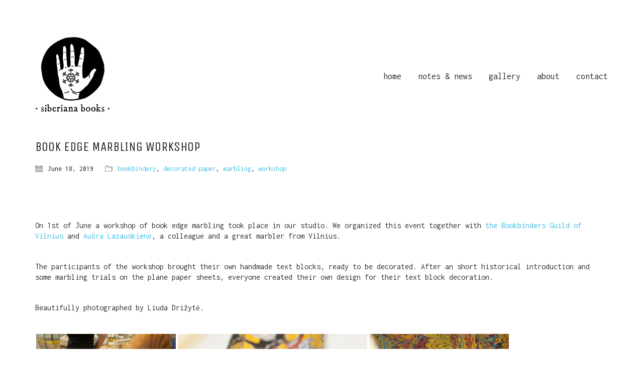

--- FILE ---
content_type: text/html; charset=UTF-8
request_url: http://siberianabooks.com/book-edge-marbling-workshop/
body_size: 33580
content:
<!DOCTYPE html>

<html class="no-js" lang="en-GB">
<head>
    <meta charset="UTF-8">
    <meta name="viewport" content="width=device-width, initial-scale=1.0">

	<title>Book edge marbling workshop &#8211; siberiana books</title>
<link rel="preconnect" href="https://fonts.googleapis.com">
<link rel="preconnect" href="https://fonts.gstatic.com" crossorigin>
<link rel="preload" href="https://fonts.gstatic.com/s/inconsolata/v31/QldgNThLqRwH-OJ1UHjlKENVzkWGVkL3GZQmAwLYxYWI2qfdm7Lpp4U8WR32kXWdycuJDA.woff" as="font" type="font/woff" crossorigin>
<link rel="preload" href="https://fonts.gstatic.com/s/unicaone/v18/DPEuYwWHyAYGVTSmalsRcd3emkUrFQ.woff2" as="font" type="font/woff2" crossorigin>
<meta name='robots' content='max-image-preview:large' />
<link rel='dns-prefetch' href='//stats.wp.com' />
<link rel='dns-prefetch' href='//fonts.googleapis.com' />
<link rel='dns-prefetch' href='//v0.wordpress.com' />
<link rel='preconnect' href='//i0.wp.com' />
<link rel="alternate" type="application/rss+xml" title="siberiana books &raquo; Feed" href="http://siberianabooks.com/feed/" />
<link rel="alternate" type="application/rss+xml" title="siberiana books &raquo; Comments Feed" href="http://siberianabooks.com/comments/feed/" />
<link rel="alternate" title="oEmbed (JSON)" type="application/json+oembed" href="http://siberianabooks.com/wp-json/oembed/1.0/embed?url=http%3A%2F%2Fsiberianabooks.com%2Fbook-edge-marbling-workshop%2F" />
<link rel="alternate" title="oEmbed (XML)" type="text/xml+oembed" href="http://siberianabooks.com/wp-json/oembed/1.0/embed?url=http%3A%2F%2Fsiberianabooks.com%2Fbook-edge-marbling-workshop%2F&#038;format=xml" />
    <meta property="og:type" content="article">
    <meta property="og:title" content="Book edge marbling workshop">
    <meta property="og:url" content="http://siberianabooks.com/book-edge-marbling-workshop/">
    <meta property="og:site_name" content="siberiana books">

	        <meta property="og:description" content="  On 1st of June a workshop of book edge marbling took place in our studio. We organized this event together with the Bookbinders Guild of Vilnius and Aušra Lazauskienė, a colleague and a great marbler from Vilnius.   The participants of the workshop brought their own handmade text blocks, ready to be decorated. After&hellip;">
	
	        <meta property="og:image" content="http://siberianabooks.com/wp-content/uploads/2019/06/book_edge_marbling-73.jpg">
        <link itemprop="image" href="http://siberianabooks.com/wp-content/uploads/2019/06/book_edge_marbling-73.jpg">

		            <!--
		  <PageMap>
		    <DataObject type="thumbnail">
		      <Attribute name="src" value="https://i0.wp.com/siberianabooks.com/wp-content/uploads/2019/06/book_edge_marbling-73.jpg?resize=150%2C150"/>
		      <Attribute name="width" value="150"/>
		      <Attribute name="height" value="150"/>
		    </DataObject>
		  </PageMap>
		-->
		
	<style id='wp-img-auto-sizes-contain-inline-css'>
img:is([sizes=auto i],[sizes^="auto," i]){contain-intrinsic-size:3000px 1500px}
/*# sourceURL=wp-img-auto-sizes-contain-inline-css */
</style>
<link rel='stylesheet' id='aqpb-view-css-css' href='http://siberianabooks.com/wp-content/plugins/aqua-page-builder/assets/stylesheets/aqpb-view.css?ver=1769802904' media='all' />
<style id='wp-emoji-styles-inline-css'>

	img.wp-smiley, img.emoji {
		display: inline !important;
		border: none !important;
		box-shadow: none !important;
		height: 1em !important;
		width: 1em !important;
		margin: 0 0.07em !important;
		vertical-align: -0.1em !important;
		background: none !important;
		padding: 0 !important;
	}
/*# sourceURL=wp-emoji-styles-inline-css */
</style>
<link rel='stylesheet' id='wp-block-library-css' href='http://siberianabooks.com/wp-includes/css/dist/block-library/style.min.css?ver=6.9' media='all' />
<style id='wp-block-image-inline-css'>
.wp-block-image>a,.wp-block-image>figure>a{display:inline-block}.wp-block-image img{box-sizing:border-box;height:auto;max-width:100%;vertical-align:bottom}@media not (prefers-reduced-motion){.wp-block-image img.hide{visibility:hidden}.wp-block-image img.show{animation:show-content-image .4s}}.wp-block-image[style*=border-radius] img,.wp-block-image[style*=border-radius]>a{border-radius:inherit}.wp-block-image.has-custom-border img{box-sizing:border-box}.wp-block-image.aligncenter{text-align:center}.wp-block-image.alignfull>a,.wp-block-image.alignwide>a{width:100%}.wp-block-image.alignfull img,.wp-block-image.alignwide img{height:auto;width:100%}.wp-block-image .aligncenter,.wp-block-image .alignleft,.wp-block-image .alignright,.wp-block-image.aligncenter,.wp-block-image.alignleft,.wp-block-image.alignright{display:table}.wp-block-image .aligncenter>figcaption,.wp-block-image .alignleft>figcaption,.wp-block-image .alignright>figcaption,.wp-block-image.aligncenter>figcaption,.wp-block-image.alignleft>figcaption,.wp-block-image.alignright>figcaption{caption-side:bottom;display:table-caption}.wp-block-image .alignleft{float:left;margin:.5em 1em .5em 0}.wp-block-image .alignright{float:right;margin:.5em 0 .5em 1em}.wp-block-image .aligncenter{margin-left:auto;margin-right:auto}.wp-block-image :where(figcaption){margin-bottom:1em;margin-top:.5em}.wp-block-image.is-style-circle-mask img{border-radius:9999px}@supports ((-webkit-mask-image:none) or (mask-image:none)) or (-webkit-mask-image:none){.wp-block-image.is-style-circle-mask img{border-radius:0;-webkit-mask-image:url('data:image/svg+xml;utf8,<svg viewBox="0 0 100 100" xmlns="http://www.w3.org/2000/svg"><circle cx="50" cy="50" r="50"/></svg>');mask-image:url('data:image/svg+xml;utf8,<svg viewBox="0 0 100 100" xmlns="http://www.w3.org/2000/svg"><circle cx="50" cy="50" r="50"/></svg>');mask-mode:alpha;-webkit-mask-position:center;mask-position:center;-webkit-mask-repeat:no-repeat;mask-repeat:no-repeat;-webkit-mask-size:contain;mask-size:contain}}:root :where(.wp-block-image.is-style-rounded img,.wp-block-image .is-style-rounded img){border-radius:9999px}.wp-block-image figure{margin:0}.wp-lightbox-container{display:flex;flex-direction:column;position:relative}.wp-lightbox-container img{cursor:zoom-in}.wp-lightbox-container img:hover+button{opacity:1}.wp-lightbox-container button{align-items:center;backdrop-filter:blur(16px) saturate(180%);background-color:#5a5a5a40;border:none;border-radius:4px;cursor:zoom-in;display:flex;height:20px;justify-content:center;opacity:0;padding:0;position:absolute;right:16px;text-align:center;top:16px;width:20px;z-index:100}@media not (prefers-reduced-motion){.wp-lightbox-container button{transition:opacity .2s ease}}.wp-lightbox-container button:focus-visible{outline:3px auto #5a5a5a40;outline:3px auto -webkit-focus-ring-color;outline-offset:3px}.wp-lightbox-container button:hover{cursor:pointer;opacity:1}.wp-lightbox-container button:focus{opacity:1}.wp-lightbox-container button:focus,.wp-lightbox-container button:hover,.wp-lightbox-container button:not(:hover):not(:active):not(.has-background){background-color:#5a5a5a40;border:none}.wp-lightbox-overlay{box-sizing:border-box;cursor:zoom-out;height:100vh;left:0;overflow:hidden;position:fixed;top:0;visibility:hidden;width:100%;z-index:100000}.wp-lightbox-overlay .close-button{align-items:center;cursor:pointer;display:flex;justify-content:center;min-height:40px;min-width:40px;padding:0;position:absolute;right:calc(env(safe-area-inset-right) + 16px);top:calc(env(safe-area-inset-top) + 16px);z-index:5000000}.wp-lightbox-overlay .close-button:focus,.wp-lightbox-overlay .close-button:hover,.wp-lightbox-overlay .close-button:not(:hover):not(:active):not(.has-background){background:none;border:none}.wp-lightbox-overlay .lightbox-image-container{height:var(--wp--lightbox-container-height);left:50%;overflow:hidden;position:absolute;top:50%;transform:translate(-50%,-50%);transform-origin:top left;width:var(--wp--lightbox-container-width);z-index:9999999999}.wp-lightbox-overlay .wp-block-image{align-items:center;box-sizing:border-box;display:flex;height:100%;justify-content:center;margin:0;position:relative;transform-origin:0 0;width:100%;z-index:3000000}.wp-lightbox-overlay .wp-block-image img{height:var(--wp--lightbox-image-height);min-height:var(--wp--lightbox-image-height);min-width:var(--wp--lightbox-image-width);width:var(--wp--lightbox-image-width)}.wp-lightbox-overlay .wp-block-image figcaption{display:none}.wp-lightbox-overlay button{background:none;border:none}.wp-lightbox-overlay .scrim{background-color:#fff;height:100%;opacity:.9;position:absolute;width:100%;z-index:2000000}.wp-lightbox-overlay.active{visibility:visible}@media not (prefers-reduced-motion){.wp-lightbox-overlay.active{animation:turn-on-visibility .25s both}.wp-lightbox-overlay.active img{animation:turn-on-visibility .35s both}.wp-lightbox-overlay.show-closing-animation:not(.active){animation:turn-off-visibility .35s both}.wp-lightbox-overlay.show-closing-animation:not(.active) img{animation:turn-off-visibility .25s both}.wp-lightbox-overlay.zoom.active{animation:none;opacity:1;visibility:visible}.wp-lightbox-overlay.zoom.active .lightbox-image-container{animation:lightbox-zoom-in .4s}.wp-lightbox-overlay.zoom.active .lightbox-image-container img{animation:none}.wp-lightbox-overlay.zoom.active .scrim{animation:turn-on-visibility .4s forwards}.wp-lightbox-overlay.zoom.show-closing-animation:not(.active){animation:none}.wp-lightbox-overlay.zoom.show-closing-animation:not(.active) .lightbox-image-container{animation:lightbox-zoom-out .4s}.wp-lightbox-overlay.zoom.show-closing-animation:not(.active) .lightbox-image-container img{animation:none}.wp-lightbox-overlay.zoom.show-closing-animation:not(.active) .scrim{animation:turn-off-visibility .4s forwards}}@keyframes show-content-image{0%{visibility:hidden}99%{visibility:hidden}to{visibility:visible}}@keyframes turn-on-visibility{0%{opacity:0}to{opacity:1}}@keyframes turn-off-visibility{0%{opacity:1;visibility:visible}99%{opacity:0;visibility:visible}to{opacity:0;visibility:hidden}}@keyframes lightbox-zoom-in{0%{transform:translate(calc((-100vw + var(--wp--lightbox-scrollbar-width))/2 + var(--wp--lightbox-initial-left-position)),calc(-50vh + var(--wp--lightbox-initial-top-position))) scale(var(--wp--lightbox-scale))}to{transform:translate(-50%,-50%) scale(1)}}@keyframes lightbox-zoom-out{0%{transform:translate(-50%,-50%) scale(1);visibility:visible}99%{visibility:visible}to{transform:translate(calc((-100vw + var(--wp--lightbox-scrollbar-width))/2 + var(--wp--lightbox-initial-left-position)),calc(-50vh + var(--wp--lightbox-initial-top-position))) scale(var(--wp--lightbox-scale));visibility:hidden}}
/*# sourceURL=http://siberianabooks.com/wp-includes/blocks/image/style.min.css */
</style>
<style id='wp-block-spacer-inline-css'>
.wp-block-spacer{clear:both}
/*# sourceURL=http://siberianabooks.com/wp-includes/blocks/spacer/style.min.css */
</style>
<style id='global-styles-inline-css'>
:root{--wp--preset--aspect-ratio--square: 1;--wp--preset--aspect-ratio--4-3: 4/3;--wp--preset--aspect-ratio--3-4: 3/4;--wp--preset--aspect-ratio--3-2: 3/2;--wp--preset--aspect-ratio--2-3: 2/3;--wp--preset--aspect-ratio--16-9: 16/9;--wp--preset--aspect-ratio--9-16: 9/16;--wp--preset--color--black: #000000;--wp--preset--color--cyan-bluish-gray: #abb8c3;--wp--preset--color--white: #ffffff;--wp--preset--color--pale-pink: #f78da7;--wp--preset--color--vivid-red: #cf2e2e;--wp--preset--color--luminous-vivid-orange: #ff6900;--wp--preset--color--luminous-vivid-amber: #fcb900;--wp--preset--color--light-green-cyan: #7bdcb5;--wp--preset--color--vivid-green-cyan: #00d084;--wp--preset--color--pale-cyan-blue: #8ed1fc;--wp--preset--color--vivid-cyan-blue: #0693e3;--wp--preset--color--vivid-purple: #9b51e0;--wp--preset--gradient--vivid-cyan-blue-to-vivid-purple: linear-gradient(135deg,rgb(6,147,227) 0%,rgb(155,81,224) 100%);--wp--preset--gradient--light-green-cyan-to-vivid-green-cyan: linear-gradient(135deg,rgb(122,220,180) 0%,rgb(0,208,130) 100%);--wp--preset--gradient--luminous-vivid-amber-to-luminous-vivid-orange: linear-gradient(135deg,rgb(252,185,0) 0%,rgb(255,105,0) 100%);--wp--preset--gradient--luminous-vivid-orange-to-vivid-red: linear-gradient(135deg,rgb(255,105,0) 0%,rgb(207,46,46) 100%);--wp--preset--gradient--very-light-gray-to-cyan-bluish-gray: linear-gradient(135deg,rgb(238,238,238) 0%,rgb(169,184,195) 100%);--wp--preset--gradient--cool-to-warm-spectrum: linear-gradient(135deg,rgb(74,234,220) 0%,rgb(151,120,209) 20%,rgb(207,42,186) 40%,rgb(238,44,130) 60%,rgb(251,105,98) 80%,rgb(254,248,76) 100%);--wp--preset--gradient--blush-light-purple: linear-gradient(135deg,rgb(255,206,236) 0%,rgb(152,150,240) 100%);--wp--preset--gradient--blush-bordeaux: linear-gradient(135deg,rgb(254,205,165) 0%,rgb(254,45,45) 50%,rgb(107,0,62) 100%);--wp--preset--gradient--luminous-dusk: linear-gradient(135deg,rgb(255,203,112) 0%,rgb(199,81,192) 50%,rgb(65,88,208) 100%);--wp--preset--gradient--pale-ocean: linear-gradient(135deg,rgb(255,245,203) 0%,rgb(182,227,212) 50%,rgb(51,167,181) 100%);--wp--preset--gradient--electric-grass: linear-gradient(135deg,rgb(202,248,128) 0%,rgb(113,206,126) 100%);--wp--preset--gradient--midnight: linear-gradient(135deg,rgb(2,3,129) 0%,rgb(40,116,252) 100%);--wp--preset--font-size--small: 13px;--wp--preset--font-size--medium: 20px;--wp--preset--font-size--large: 36px;--wp--preset--font-size--x-large: 42px;--wp--preset--spacing--20: 0.44rem;--wp--preset--spacing--30: 0.67rem;--wp--preset--spacing--40: 1rem;--wp--preset--spacing--50: 1.5rem;--wp--preset--spacing--60: 2.25rem;--wp--preset--spacing--70: 3.38rem;--wp--preset--spacing--80: 5.06rem;--wp--preset--shadow--natural: 6px 6px 9px rgba(0, 0, 0, 0.2);--wp--preset--shadow--deep: 12px 12px 50px rgba(0, 0, 0, 0.4);--wp--preset--shadow--sharp: 6px 6px 0px rgba(0, 0, 0, 0.2);--wp--preset--shadow--outlined: 6px 6px 0px -3px rgb(255, 255, 255), 6px 6px rgb(0, 0, 0);--wp--preset--shadow--crisp: 6px 6px 0px rgb(0, 0, 0);}:where(.is-layout-flex){gap: 0.5em;}:where(.is-layout-grid){gap: 0.5em;}body .is-layout-flex{display: flex;}.is-layout-flex{flex-wrap: wrap;align-items: center;}.is-layout-flex > :is(*, div){margin: 0;}body .is-layout-grid{display: grid;}.is-layout-grid > :is(*, div){margin: 0;}:where(.wp-block-columns.is-layout-flex){gap: 2em;}:where(.wp-block-columns.is-layout-grid){gap: 2em;}:where(.wp-block-post-template.is-layout-flex){gap: 1.25em;}:where(.wp-block-post-template.is-layout-grid){gap: 1.25em;}.has-black-color{color: var(--wp--preset--color--black) !important;}.has-cyan-bluish-gray-color{color: var(--wp--preset--color--cyan-bluish-gray) !important;}.has-white-color{color: var(--wp--preset--color--white) !important;}.has-pale-pink-color{color: var(--wp--preset--color--pale-pink) !important;}.has-vivid-red-color{color: var(--wp--preset--color--vivid-red) !important;}.has-luminous-vivid-orange-color{color: var(--wp--preset--color--luminous-vivid-orange) !important;}.has-luminous-vivid-amber-color{color: var(--wp--preset--color--luminous-vivid-amber) !important;}.has-light-green-cyan-color{color: var(--wp--preset--color--light-green-cyan) !important;}.has-vivid-green-cyan-color{color: var(--wp--preset--color--vivid-green-cyan) !important;}.has-pale-cyan-blue-color{color: var(--wp--preset--color--pale-cyan-blue) !important;}.has-vivid-cyan-blue-color{color: var(--wp--preset--color--vivid-cyan-blue) !important;}.has-vivid-purple-color{color: var(--wp--preset--color--vivid-purple) !important;}.has-black-background-color{background-color: var(--wp--preset--color--black) !important;}.has-cyan-bluish-gray-background-color{background-color: var(--wp--preset--color--cyan-bluish-gray) !important;}.has-white-background-color{background-color: var(--wp--preset--color--white) !important;}.has-pale-pink-background-color{background-color: var(--wp--preset--color--pale-pink) !important;}.has-vivid-red-background-color{background-color: var(--wp--preset--color--vivid-red) !important;}.has-luminous-vivid-orange-background-color{background-color: var(--wp--preset--color--luminous-vivid-orange) !important;}.has-luminous-vivid-amber-background-color{background-color: var(--wp--preset--color--luminous-vivid-amber) !important;}.has-light-green-cyan-background-color{background-color: var(--wp--preset--color--light-green-cyan) !important;}.has-vivid-green-cyan-background-color{background-color: var(--wp--preset--color--vivid-green-cyan) !important;}.has-pale-cyan-blue-background-color{background-color: var(--wp--preset--color--pale-cyan-blue) !important;}.has-vivid-cyan-blue-background-color{background-color: var(--wp--preset--color--vivid-cyan-blue) !important;}.has-vivid-purple-background-color{background-color: var(--wp--preset--color--vivid-purple) !important;}.has-black-border-color{border-color: var(--wp--preset--color--black) !important;}.has-cyan-bluish-gray-border-color{border-color: var(--wp--preset--color--cyan-bluish-gray) !important;}.has-white-border-color{border-color: var(--wp--preset--color--white) !important;}.has-pale-pink-border-color{border-color: var(--wp--preset--color--pale-pink) !important;}.has-vivid-red-border-color{border-color: var(--wp--preset--color--vivid-red) !important;}.has-luminous-vivid-orange-border-color{border-color: var(--wp--preset--color--luminous-vivid-orange) !important;}.has-luminous-vivid-amber-border-color{border-color: var(--wp--preset--color--luminous-vivid-amber) !important;}.has-light-green-cyan-border-color{border-color: var(--wp--preset--color--light-green-cyan) !important;}.has-vivid-green-cyan-border-color{border-color: var(--wp--preset--color--vivid-green-cyan) !important;}.has-pale-cyan-blue-border-color{border-color: var(--wp--preset--color--pale-cyan-blue) !important;}.has-vivid-cyan-blue-border-color{border-color: var(--wp--preset--color--vivid-cyan-blue) !important;}.has-vivid-purple-border-color{border-color: var(--wp--preset--color--vivid-purple) !important;}.has-vivid-cyan-blue-to-vivid-purple-gradient-background{background: var(--wp--preset--gradient--vivid-cyan-blue-to-vivid-purple) !important;}.has-light-green-cyan-to-vivid-green-cyan-gradient-background{background: var(--wp--preset--gradient--light-green-cyan-to-vivid-green-cyan) !important;}.has-luminous-vivid-amber-to-luminous-vivid-orange-gradient-background{background: var(--wp--preset--gradient--luminous-vivid-amber-to-luminous-vivid-orange) !important;}.has-luminous-vivid-orange-to-vivid-red-gradient-background{background: var(--wp--preset--gradient--luminous-vivid-orange-to-vivid-red) !important;}.has-very-light-gray-to-cyan-bluish-gray-gradient-background{background: var(--wp--preset--gradient--very-light-gray-to-cyan-bluish-gray) !important;}.has-cool-to-warm-spectrum-gradient-background{background: var(--wp--preset--gradient--cool-to-warm-spectrum) !important;}.has-blush-light-purple-gradient-background{background: var(--wp--preset--gradient--blush-light-purple) !important;}.has-blush-bordeaux-gradient-background{background: var(--wp--preset--gradient--blush-bordeaux) !important;}.has-luminous-dusk-gradient-background{background: var(--wp--preset--gradient--luminous-dusk) !important;}.has-pale-ocean-gradient-background{background: var(--wp--preset--gradient--pale-ocean) !important;}.has-electric-grass-gradient-background{background: var(--wp--preset--gradient--electric-grass) !important;}.has-midnight-gradient-background{background: var(--wp--preset--gradient--midnight) !important;}.has-small-font-size{font-size: var(--wp--preset--font-size--small) !important;}.has-medium-font-size{font-size: var(--wp--preset--font-size--medium) !important;}.has-large-font-size{font-size: var(--wp--preset--font-size--large) !important;}.has-x-large-font-size{font-size: var(--wp--preset--font-size--x-large) !important;}
/*# sourceURL=global-styles-inline-css */
</style>

<style id='classic-theme-styles-inline-css'>
/*! This file is auto-generated */
.wp-block-button__link{color:#fff;background-color:#32373c;border-radius:9999px;box-shadow:none;text-decoration:none;padding:calc(.667em + 2px) calc(1.333em + 2px);font-size:1.125em}.wp-block-file__button{background:#32373c;color:#fff;text-decoration:none}
/*# sourceURL=/wp-includes/css/classic-themes.min.css */
</style>
<link rel='stylesheet' id='contact-form-7-css' href='http://siberianabooks.com/wp-content/plugins/contact-form-7/includes/css/styles.css?ver=5.1.6' media='all' />
<link rel='stylesheet' id='ct.sizeguide.css-css' href='http://siberianabooks.com/wp-content/plugins/ct-size-guide/assets/css/ct.sizeguide.css?ver=6.9' media='all' />
<link rel='stylesheet' id='ct.sizeguide.style.css-css' href='http://siberianabooks.com/wp-content/plugins/ct-size-guide/assets/css/ct.sizeguide.style1.css?ver=6.9' media='all' />
<link rel='stylesheet' id='magnific.popup.css-css' href='http://siberianabooks.com/wp-content/plugins/ct-size-guide/assets/css/magnific.popup.css?ver=6.9' media='all' />
<link rel='stylesheet' id='ct.sizeguide.icon.css-css' href='http://siberianabooks.com/wp-content/plugins/ct-size-guide/assets/css/ct.sizeguide.icon.css?ver=6.9' media='all' />
<link rel='stylesheet' id='ct.sizeguide.fontawesome.css-css' href='http://siberianabooks.com/wp-content/plugins/ct-size-guide/assets/css/font-awesome.min.css?ver=6.9' media='all' />
<link rel='stylesheet' id='ct.sizeguide.fontawesome.iconfield.css-css' href='http://siberianabooks.com/wp-content/plugins/ct-size-guide/assets/css/fa-icon-field.css?ver=6.9' media='all' />
<link rel='stylesheet' id='kalium-bootstrap-css-css' href='http://siberianabooks.com/wp-content/themes/kalium/assets/css/bootstrap.min.css?ver=3.10.001' media='all' />
<link rel='stylesheet' id='kalium-theme-base-css-css' href='http://siberianabooks.com/wp-content/themes/kalium/assets/css/base.min.css?ver=3.10.001' media='all' />
<link rel='stylesheet' id='kalium-theme-style-new-css-css' href='http://siberianabooks.com/wp-content/themes/kalium/assets/css/new/style.min.css?ver=3.10.001' media='all' />
<link rel='stylesheet' id='kalium-theme-other-css-css' href='http://siberianabooks.com/wp-content/themes/kalium/assets/css/other.min.css?ver=3.10.001' media='all' />
<link rel='stylesheet' id='kalium-style-css-css' href='http://siberianabooks.com/wp-content/themes/kalium/style.css?ver=3.10.001' media='all' />
<link rel='stylesheet' id='custom-skin-css' href='http://siberianabooks.com/wp-content/themes/kalium-child/custom-skin.css?ver=cd23cbf5df0895356732f6f7e4888938' media='all' />
<link rel='stylesheet' id='kalium-fluidbox-css-css' href='http://siberianabooks.com/wp-content/themes/kalium/assets/vendors/fluidbox/css/fluidbox.min.css?ver=3.10.001' media='all' />
<link rel='stylesheet' id='typolab-inconsolata-font-font-1-css' href='https://fonts.googleapis.com/css2?family=Inconsolata&#038;display=swap&#038;ver=3.10' media='all' />
<link rel='stylesheet' id='typolab-unica-one-font-font-2-css' href='https://fonts.googleapis.com/css2?family=Unica+One&#038;display=swap&#038;ver=3.10' media='all' />
    <script type="text/javascript">
		var ajaxurl = ajaxurl || 'http://siberianabooks.com/wp-admin/admin-ajax.php';
		    </script>
	
<style data-custom-selectors>body, p{font-family:"Inconsolata";font-style:normal;font-weight:normal}.wpb_wrapper .auto-type-element{font-family:"Inconsolata";font-style:normal;font-weight:normal;font-size:60px}@media screen and (max-width:768px){.wpb_wrapper .auto-type-element{font-size:30px}}</style>
<style data-custom-selectors>h1, .h1, .page-heading h1, h2, .h2, .page-heading h2, h3, .h3, .page-heading h3, h4, .h4, .page-heading h4, h5, .h5, .page-heading h5, h6, .h6, .page-heading h6{font-family:"Unica One";font-style:normal;font-weight:normal;text-transform:uppercase}.button{font-family:"Unica One";font-style:normal;font-weight:normal;text-transform:uppercase}.blog-posts .post-item .post-details .post-title{font-family:"Unica One";font-style:normal;font-weight:normal;text-transform:uppercase;font-size:28px}.post-navigation--label strong{font-family:"Unica One";font-style:normal;font-weight:normal;text-transform:uppercase}.single-post .post .post-share-networks .share-title{font-family:"Unica One";font-style:normal;font-weight:normal;text-transform:uppercase}</style><script type="text/javascript" src="http://siberianabooks.com/wp-includes/js/jquery/jquery.min.js?ver=3.7.1" id="jquery-core-js"></script>
<script type="text/javascript" src="http://siberianabooks.com/wp-includes/js/jquery/jquery-migrate.min.js?ver=3.4.1" id="jquery-migrate-js"></script>
<script type="text/javascript" src="http://siberianabooks.com/wp-content/plugins/ct-size-guide/assets/js/magnific.popup.js?ver=6.9" id="magnific.popup.js-js"></script>
<script type="text/javascript" src="http://siberianabooks.com/wp-content/plugins/ct-size-guide/assets/js/ct.sg.front.js?ver=6.9" id="ct.sg.front.js-js"></script>
<script></script><link rel="https://api.w.org/" href="http://siberianabooks.com/wp-json/" /><link rel="alternate" title="JSON" type="application/json" href="http://siberianabooks.com/wp-json/wp/v2/posts/5848" /><link rel="EditURI" type="application/rsd+xml" title="RSD" href="http://siberianabooks.com/xmlrpc.php?rsd" />
<meta name="generator" content="WordPress 6.9" />
<link rel="canonical" href="http://siberianabooks.com/book-edge-marbling-workshop/" />
<link rel='shortlink' href='https://wp.me/p9lwtf-1wk' />
<!-- Start Fluid Video Embeds Style Tag -->
<style type="text/css">
/* Fluid Video Embeds */
.fve-video-wrapper {
    position: relative;
    overflow: hidden;
    height: 0;
    background-color: transparent;
    padding-bottom: 56.25%;
    margin: 0.5em 0;
}
.fve-video-wrapper iframe,
.fve-video-wrapper object,
.fve-video-wrapper embed {
    position: absolute;
    display: block;
    top: 0;
    left: 0;
    width: 100%;
    height: 100%;
}
.fve-video-wrapper a.hyperlink-image {
    position: relative;
    display: none;
}
.fve-video-wrapper a.hyperlink-image img {
    position: relative;
    z-index: 2;
    width: 100%;
}
.fve-video-wrapper a.hyperlink-image .fve-play-button {
    position: absolute;
    left: 35%;
    top: 35%;
    right: 35%;
    bottom: 35%;
    z-index: 3;
    background-color: rgba(40, 40, 40, 0.75);
    background-size: 100% 100%;
    border-radius: 10px;
}
.fve-video-wrapper a.hyperlink-image:hover .fve-play-button {
    background-color: rgba(0, 0, 0, 0.85);
}
</style>
<!-- End Fluid Video Embeds Style Tag -->
	<style>img#wpstats{display:none}</style>
		<style id="theme-custom-css">.wpb_wrapper .auto-type-element {line-height: 90px;}.wpb_wrapper .auto-type-element span.block {background: #000;color: #fff;padding: 5px 10px;}@media screen and (max-width: 768px) {.wpb_wrapper .auto-type-element {    line-height: normal;}.wpb_wrapper .auto-type-element span.block {padding: 0px 8px;}}.post-comment-form {background: #fff;}.single-post .post-comments:before {border-color: #f2f2f2 transparent transparent transparent;}.contact-form input, .contact-form textarea {    border-bottom-color: #dadada;}.contact-form textarea {    background-image: linear-gradient(#dadada 1px, transparent 1px);}.portfolio-holder .thumb {position: initial;}.portfolio-holder .thumb .hover-state .info p a:hover {color: #222;}.single-portfolio-holder .social .likes {background: #fff;}.widget.widget_product_search .search-bar input[name="s"], .widget.widget_search .search-bar input[name="s"] {background: #EEE;}.blog-posts .post-item .post-details .post-title a:after {display: none;}@media only screen and (max-width: 768px) {    .no-margin-desktop .vc_column-inner {        padding-left: 15px !important;        padding-right: 15px !important;    }}.example { color: red !important;}.main-header.menu-type-standard-menu .standard-menu-container.menu-skin-dark div.menu>ul>li>a, .main-header.menu-type-standard-menu .standard-menu-container.menu-skin-dark ul.menu>li>a {    font-size: 18px;}.wpb_wrapper .auto-type-element {    line-height: 65px;    font-size: 45px;}.vc_custom_1508770226721 {    padding-top: 0px !important;    padding-bottom: 0px !important;}p {    color: #333;font-size: 16px}.main-header.menu-type-standard-menu .standard-menu-container.menu-skin-dark div.menu>ul>li>a:after, .main-header.menu-type-standard-menu .standard-menu-container.menu-skin-dark ul.menu>li>a:after {    background-color: #77eaea;    height: 1.3px;}.labeled-input-row label, .labeled-textarea-row label {    border-bottom-color: #ffffff;}</style><script>var mobile_menu_breakpoint = 768;</script><style data-appended-custom-css="true">@media screen and (min-width:769px) { .mobile-menu-wrapper,.mobile-menu-overlay,.header-block__item--mobile-menu-toggle {display: none;} }</style><style data-appended-custom-css="true">@media screen and (max-width:768px) { .header-block__item--standard-menu-container {display: none;} }</style><meta name="generator" content="Elementor 3.15.3; features: e_dom_optimization, e_optimized_assets_loading, additional_custom_breakpoints; settings: css_print_method-external, google_font-enabled, font_display-auto">
<meta name="generator" content="Powered by WPBakery Page Builder - drag and drop page builder for WordPress."/>

<!-- Jetpack Open Graph Tags -->
<meta property="og:type" content="article" />
<meta property="og:title" content="Book edge marbling workshop" />
<meta property="og:url" content="http://siberianabooks.com/book-edge-marbling-workshop/" />
<meta property="og:description" content="  On 1st of June a workshop of book edge marbling took place in our studio. We organized this event together with the Bookbinders Guild of Vilnius and Aušra Lazauskienė, a colleague and a great mar…" />
<meta property="article:published_time" content="2019-06-18T11:36:25+00:00" />
<meta property="article:modified_time" content="2020-05-26T07:42:12+00:00" />
<meta property="og:site_name" content="siberiana books" />
<meta property="og:image" content="https://i0.wp.com/siberianabooks.com/wp-content/uploads/2019/06/book_edge_marbling-73.jpg?fit=800%2C1200" />
<meta property="og:image:width" content="800" />
<meta property="og:image:height" content="1200" />
<meta property="og:image:alt" content="" />
<meta property="og:locale" content="en_GB" />
<meta name="twitter:text:title" content="Book edge marbling workshop" />
<meta name="twitter:image" content="https://i0.wp.com/siberianabooks.com/wp-content/uploads/2019/06/book_edge_marbling-73.jpg?fit=800%2C1200&#038;w=640" />
<meta name="twitter:card" content="summary_large_image" />

<!-- End Jetpack Open Graph Tags -->
<link rel="icon" href="https://i0.wp.com/siberianabooks.com/wp-content/uploads/2015/03/imago-logo_grande_siberiana.png?fit=32%2C32" sizes="32x32" />
<link rel="icon" href="https://i0.wp.com/siberianabooks.com/wp-content/uploads/2015/03/imago-logo_grande_siberiana.png?fit=186%2C192" sizes="192x192" />
<link rel="apple-touch-icon" href="https://i0.wp.com/siberianabooks.com/wp-content/uploads/2015/03/imago-logo_grande_siberiana.png?fit=174%2C180" />
<meta name="msapplication-TileImage" content="https://i0.wp.com/siberianabooks.com/wp-content/uploads/2015/03/imago-logo_grande_siberiana.png?fit=261%2C270" />
<noscript><style> .wpb_animate_when_almost_visible { opacity: 1; }</style></noscript><link rel='stylesheet' id='jetpack-carousel-swiper-css-css' href='http://siberianabooks.com/wp-content/plugins/jetpack/modules/carousel/swiper-bundle.css?ver=14.6' media='all' />
<link rel='stylesheet' id='jetpack-carousel-css' href='http://siberianabooks.com/wp-content/plugins/jetpack/modules/carousel/jetpack-carousel.css?ver=14.6' media='all' />
<link rel='stylesheet' id='tiled-gallery-css' href='http://siberianabooks.com/wp-content/plugins/jetpack/modules/tiled-gallery/tiled-gallery/tiled-gallery.css?ver=2023-08-21' media='all' />
<link rel='stylesheet' id='kalium-fontawesome-css-css' href='http://siberianabooks.com/wp-content/themes/kalium/assets/vendors/font-awesome/css/all.min.css?ver=3.10.001' media='all' />
</head>
<body class="wp-singular post-template-default single single-post postid-5848 single-format-standard wp-theme-kalium wp-child-theme-kalium-child has-page-borders has-fixed-footer wpb-js-composer js-comp-ver-7.0 vc_responsive elementor-default elementor-kit-158033">

<style data-appended-custom-css="true">.page-border > .top-border, .page-border > .right-border, .page-border > .bottom-border, .page-border > .left-border {padding: 12px; background: #ffffff !important;}</style><style data-appended-custom-css="true">@media screen and (min-width: 768px) { body > .wrapper, .top-menu-container, .portfolio-description-container, .single-portfolio-holder .portfolio-navigation, .portfolio-slider-nav, .site-footer, .woocommerce-demo-store .woocommerce-store-notice, .fullscreen-menu-footer {margin: 24px;} }</style><style data-appended-custom-css="true">@media screen and (min-width: 992px) { .site-footer.fixed-footer {left: 24px; right: 24px;} }</style><style data-appended-custom-css="true">.main-header.fullwidth-header, demo_store, .nivo-lightbox-theme-default .nivo-lightbox-close {margin-left: 24px; margin-right: 24px;}</style><style data-appended-custom-css="true">.nivo-lightbox-theme-default .nivo-lightbox-close {margin-top: 24px; margin-top: 24px;}</style><style data-appended-custom-css="true">body {height: calc(100% - 48px); min-height: calc(100% - 48px);}</style><style data-appended-custom-css="true">.has-page-borders.has-fixed-footer .wrapper {min-height: calc(100vh - 48px);}</style><div class="page-border" data-wow-duration="0.7s" data-wow-delay="0.2s">
	<div class="top-border"></div>
	<div class="right-border"></div>
	<div class="bottom-border"></div>
	<div class="left-border"></div>
</div>
<div class="mobile-menu-wrapper mobile-menu-fullscreen">

    <div class="mobile-menu-container">

		<ul id="menu-menu-siberiana" class="menu"><li id="menu-item-46514" class="menu-item menu-item-type-post_type menu-item-object-page menu-item-home menu-item-46514"><a href="http://siberianabooks.com/">home</a></li>
<li id="menu-item-46398" class="menu-item menu-item-type-post_type menu-item-object-page current_page_parent menu-item-46398"><a href="http://siberianabooks.com/notes-news/">notes &#038; news</a></li>
<li id="menu-item-57617" class="menu-item menu-item-type-post_type menu-item-object-page menu-item-57617"><a href="http://siberianabooks.com/gallery/">gallery</a></li>
<li id="menu-item-49535" class="menu-item menu-item-type-post_type menu-item-object-page menu-item-has-children menu-item-49535"><a href="http://siberianabooks.com/about/">about</a>
<ul class="sub-menu">
	<li id="menu-item-49536" class="menu-item menu-item-type-post_type menu-item-object-page menu-item-49536"><a href="http://siberianabooks.com/siberiana-co/">siberiana &#038; co.</a></li>
	<li id="menu-item-157688" class="menu-item menu-item-type-post_type menu-item-object-page menu-item-157688"><a href="http://siberianabooks.com/limited-editions/">limited editions</a></li>
	<li id="menu-item-157698" class="menu-item menu-item-type-post_type menu-item-object-page menu-item-157698"><a href="http://siberianabooks.com/book-conservation/">book conservation</a></li>
</ul>
</li>
<li id="menu-item-46515" class="menu-item menu-item-type-post_type menu-item-object-page menu-item-46515"><a href="http://siberianabooks.com/contact/">contact</a></li>
</ul>
		            <form role="search" method="get" class="search-form" action="http://siberianabooks.com/">
                <input type="search" class="search-field" placeholder="Search site..." value="" name="s" id="search_mobile_inp"/>

                <label for="search_mobile_inp">
                    <i class="fa fa-search"></i>
                </label>

                <input type="submit" class="search-submit" value="Go"/>
            </form>
		
		            <a href="#" class="mobile-menu-close-link toggle-bars exit menu-skin-light">
				        <span class="toggle-bars__column">
            <span class="toggle-bars__bar-lines">
                <span class="toggle-bars__bar-line toggle-bars__bar-line--top"></span>
                <span class="toggle-bars__bar-line toggle-bars__bar-line--middle"></span>
                <span class="toggle-bars__bar-line toggle-bars__bar-line--bottom"></span>
            </span>
        </span>
		            </a>
		
		
    </div>

</div>

<div class="mobile-menu-overlay"></div>
<div class="wrapper" id="main-wrapper">

	    <header class="site-header main-header menu-type-standard-menu">

		<div class="header-block">

	
	<div class="header-block__row-container container">

		<div class="header-block__row header-block__row--main">
			        <div class="header-block__column header-block__logo header-block--auto-grow">
			<style data-appended-custom-css="true">.logo-image {width:150px;height:155px;}</style>    <a href="http://siberianabooks.com" class="header-logo logo-image">
		            <img src="https://i0.wp.com/siberianabooks.com/wp-content/uploads/2015/03/imago-logo_grande_siberiana.png?fit=404%2C418" class="main-logo" width="150" height="155" alt="handmade notebooks"/>
		    </a>
        </div>
		        <div class="header-block__column header-block--content-right header-block--align-right">

            <div class="header-block__items-row">
				<div class="header-block__item header-block__item--type-menu-main-menu header-block__item--standard-menu-container"><div class="standard-menu-container menu-skin-dark"><nav class="nav-container-main-menu"><ul id="menu-menu-siberiana-1" class="menu"><li class="menu-item menu-item-type-post_type menu-item-object-page menu-item-home menu-item-46514"><a href="http://siberianabooks.com/"><span>home</span></a></li>
<li class="menu-item menu-item-type-post_type menu-item-object-page current_page_parent menu-item-46398"><a href="http://siberianabooks.com/notes-news/"><span>notes &#038; news</span></a></li>
<li class="menu-item menu-item-type-post_type menu-item-object-page menu-item-57617"><a href="http://siberianabooks.com/gallery/"><span>gallery</span></a></li>
<li class="menu-item menu-item-type-post_type menu-item-object-page menu-item-has-children menu-item-49535"><a href="http://siberianabooks.com/about/"><span>about</span></a>
<ul class="sub-menu">
	<li class="menu-item menu-item-type-post_type menu-item-object-page menu-item-49536"><a href="http://siberianabooks.com/siberiana-co/"><span>siberiana &#038; co.</span></a></li>
	<li class="menu-item menu-item-type-post_type menu-item-object-page menu-item-157688"><a href="http://siberianabooks.com/limited-editions/"><span>limited editions</span></a></li>
	<li class="menu-item menu-item-type-post_type menu-item-object-page menu-item-157698"><a href="http://siberianabooks.com/book-conservation/"><span>book conservation</span></a></li>
</ul>
</li>
<li class="menu-item menu-item-type-post_type menu-item-object-page menu-item-46515"><a href="http://siberianabooks.com/contact/"><span>contact</span></a></li>
</ul></nav></div></div><div class="header-block__item header-block__item--type-menu-main-menu header-block__item--mobile-menu-toggle"><a href="#" class="toggle-bars menu-skin-dark" aria-label="Toggle navigation" data-action="mobile-menu">        <span class="toggle-bars__column">
            <span class="toggle-bars__bar-lines">
                <span class="toggle-bars__bar-line toggle-bars__bar-line--top"></span>
                <span class="toggle-bars__bar-line toggle-bars__bar-line--middle"></span>
                <span class="toggle-bars__bar-line toggle-bars__bar-line--bottom"></span>
            </span>
        </span>
		</a></div>            </div>

        </div>
				</div>

	</div>

	
</div>

    </header>

        <div class="single-post single-post--no-featured-image">

            <div class="container">

                <div class="row">

					<article id="post-5848" class="post post-5848 type-post status-publish format-standard has-post-thumbnail hentry category-bookbindery category-decorated-paper category-marbling category-workshop">
	
		
	<section class="post--column post-body">
		
		<header class="entry-header">

	<h1 class="post-title entry-title">Book edge marbling workshop</h1>
</header>            <section class="post-meta-only">

				            <div class="post-meta date updated published">
                <i class="icon icon-basic-calendar"></i>
				June 18, 2019            </div>
		            <div class="post-meta category">
                <i class="icon icon-basic-folder-multiple"></i>
				<a href="http://siberianabooks.com/category/bookbindery/" rel="category tag">bookbindery</a>, <a href="http://siberianabooks.com/category/decorated-paper/" rel="category tag">decorated paper</a>, <a href="http://siberianabooks.com/category/marbling/" rel="category tag">marbling</a>, <a href="http://siberianabooks.com/category/workshop/" rel="category tag">workshop</a>            </div>
		
            </section>
		            <section class="post-content post-formatting">
				
<div style="height:29px" aria-hidden="true" class="wp-block-spacer"></div>


<p> </p>
<p>On 1st of June a workshop of book edge marbling took place in our studio. We organized this event together with <a href="http://www.knygrisiai.lt/">the Bookbinders Guild of Vilnius</a> and <a href="https://www.marbling.pro/">Aušra Lazauskienė</a>, a colleague and a great marbler from Vilnius.</p>
<p> </p>
<p>The participants of the workshop brought their own handmade text blocks, ready to be decorated. After an short historical introduction and some marbling trials on the plane paper sheets, everyone created their own design for their text block decoration.</p>
<p> </p>
<p>Beautifully photographed by Liuda Drižytė.</p>
<p> </p>
<div class="tiled-gallery type-rectangular tiled-gallery-unresized" data-original-width="945" data-carousel-extra='{&quot;blog_id&quot;:1,&quot;permalink&quot;:&quot;http:\/\/siberianabooks.com\/book-edge-marbling-workshop\/&quot;,&quot;likes_blog_id&quot;:138116733}' itemscope itemtype="http://schema.org/ImageGallery" > <div class="gallery-row" style="width: 945px; height: 569px;" data-original-width="945" data-original-height="569" > <div class="gallery-group images-3" style="width: 282px; height: 569px;" data-original-width="282" data-original-height="569" > <div class="tiled-gallery-item tiled-gallery-item-large" itemprop="associatedMedia" itemscope itemtype="http://schema.org/ImageObject"> <a href="http://siberianabooks.com/book-edge-marbling-workshop/book_edge_marbling-1/" border="0" itemprop="url"> <meta itemprop="width" content="278"> <meta itemprop="height" content="186"> <img decoding="async" class="" data-attachment-id="7042" data-orig-file="http://siberianabooks.com/wp-content/uploads/2019/06/book_edge_marbling-1.jpg" data-orig-size="1300,867" data-comments-opened="" data-image-meta="{&quot;aperture&quot;:&quot;2.8&quot;,&quot;credit&quot;:&quot;&quot;,&quot;camera&quot;:&quot;Canon EOS 5D Mark II&quot;,&quot;caption&quot;:&quot;&quot;,&quot;created_timestamp&quot;:&quot;1559407598&quot;,&quot;copyright&quot;:&quot;&quot;,&quot;focal_length&quot;:&quot;50&quot;,&quot;iso&quot;:&quot;250&quot;,&quot;shutter_speed&quot;:&quot;0.025&quot;,&quot;title&quot;:&quot;&quot;,&quot;orientation&quot;:&quot;0&quot;}" data-image-title="book_edge_marbling (1)" data-image-description="" data-medium-file="https://i0.wp.com/siberianabooks.com/wp-content/uploads/2019/06/book_edge_marbling-1.jpg?fit=300%2C200" data-large-file="https://i0.wp.com/siberianabooks.com/wp-content/uploads/2019/06/book_edge_marbling-1.jpg?fit=945%2C630" src="https://i0.wp.com/siberianabooks.com/wp-content/uploads/2019/06/book_edge_marbling-1.jpg?w=278&#038;h=186" srcset="https://i0.wp.com/siberianabooks.com/wp-content/uploads/2019/06/book_edge_marbling-1.jpg?w=1300 1300w, https://i0.wp.com/siberianabooks.com/wp-content/uploads/2019/06/book_edge_marbling-1.jpg?resize=300%2C200 300w, https://i0.wp.com/siberianabooks.com/wp-content/uploads/2019/06/book_edge_marbling-1.jpg?resize=768%2C512 768w, https://i0.wp.com/siberianabooks.com/wp-content/uploads/2019/06/book_edge_marbling-1.jpg?resize=1024%2C683 1024w, https://i0.wp.com/siberianabooks.com/wp-content/uploads/2019/06/book_edge_marbling-1.jpg?resize=570%2C380 570w, https://i0.wp.com/siberianabooks.com/wp-content/uploads/2019/06/book_edge_marbling-1.jpg?resize=860%2C574 860w, https://i0.wp.com/siberianabooks.com/wp-content/uploads/2019/06/book_edge_marbling-1.jpg?resize=600%2C400 600w" width="278" height="186" loading="lazy" data-original-width="278" data-original-height="186" itemprop="http://schema.org/image" title="book_edge_marbling (1)" alt="book_edge_marbling (1)" style="width: 278px; height: 186px;" /> </a> </div> <div class="tiled-gallery-item tiled-gallery-item-large" itemprop="associatedMedia" itemscope itemtype="http://schema.org/ImageObject"> <a href="http://siberianabooks.com/book-edge-marbling-workshop/book_edge_marbling-4/" border="0" itemprop="url"> <meta itemprop="width" content="278"> <meta itemprop="height" content="186"> <img decoding="async" class="" data-attachment-id="7043" data-orig-file="http://siberianabooks.com/wp-content/uploads/2019/06/book_edge_marbling-4.jpg" data-orig-size="1300,867" data-comments-opened="" data-image-meta="{&quot;aperture&quot;:&quot;4.5&quot;,&quot;credit&quot;:&quot;&quot;,&quot;camera&quot;:&quot;Canon EOS 5D Mark II&quot;,&quot;caption&quot;:&quot;&quot;,&quot;created_timestamp&quot;:&quot;1559407835&quot;,&quot;copyright&quot;:&quot;&quot;,&quot;focal_length&quot;:&quot;50&quot;,&quot;iso&quot;:&quot;800&quot;,&quot;shutter_speed&quot;:&quot;0.0125&quot;,&quot;title&quot;:&quot;&quot;,&quot;orientation&quot;:&quot;0&quot;}" data-image-title="book_edge_marbling (4)" data-image-description="" data-medium-file="https://i0.wp.com/siberianabooks.com/wp-content/uploads/2019/06/book_edge_marbling-4.jpg?fit=300%2C200" data-large-file="https://i0.wp.com/siberianabooks.com/wp-content/uploads/2019/06/book_edge_marbling-4.jpg?fit=945%2C630" src="https://i0.wp.com/siberianabooks.com/wp-content/uploads/2019/06/book_edge_marbling-4.jpg?w=278&#038;h=186" srcset="https://i0.wp.com/siberianabooks.com/wp-content/uploads/2019/06/book_edge_marbling-4.jpg?w=1300 1300w, https://i0.wp.com/siberianabooks.com/wp-content/uploads/2019/06/book_edge_marbling-4.jpg?resize=300%2C200 300w, https://i0.wp.com/siberianabooks.com/wp-content/uploads/2019/06/book_edge_marbling-4.jpg?resize=768%2C512 768w, https://i0.wp.com/siberianabooks.com/wp-content/uploads/2019/06/book_edge_marbling-4.jpg?resize=1024%2C683 1024w, https://i0.wp.com/siberianabooks.com/wp-content/uploads/2019/06/book_edge_marbling-4.jpg?resize=570%2C380 570w, https://i0.wp.com/siberianabooks.com/wp-content/uploads/2019/06/book_edge_marbling-4.jpg?resize=860%2C574 860w, https://i0.wp.com/siberianabooks.com/wp-content/uploads/2019/06/book_edge_marbling-4.jpg?resize=600%2C400 600w" width="278" height="186" loading="lazy" data-original-width="278" data-original-height="186" itemprop="http://schema.org/image" title="book_edge_marbling (4)" alt="book_edge_marbling (4)" style="width: 278px; height: 186px;" /> </a> </div> <div class="tiled-gallery-item tiled-gallery-item-large" itemprop="associatedMedia" itemscope itemtype="http://schema.org/ImageObject"> <a href="http://siberianabooks.com/book-edge-marbling-workshop/book_edge_marbling-5/" border="0" itemprop="url"> <meta itemprop="width" content="278"> <meta itemprop="height" content="185"> <img decoding="async" class="" data-attachment-id="7044" data-orig-file="http://siberianabooks.com/wp-content/uploads/2019/06/book_edge_marbling-5.jpg" data-orig-size="1300,867" data-comments-opened="" data-image-meta="{&quot;aperture&quot;:&quot;4.5&quot;,&quot;credit&quot;:&quot;&quot;,&quot;camera&quot;:&quot;Canon EOS 5D Mark II&quot;,&quot;caption&quot;:&quot;&quot;,&quot;created_timestamp&quot;:&quot;1559407842&quot;,&quot;copyright&quot;:&quot;&quot;,&quot;focal_length&quot;:&quot;50&quot;,&quot;iso&quot;:&quot;800&quot;,&quot;shutter_speed&quot;:&quot;0.0125&quot;,&quot;title&quot;:&quot;&quot;,&quot;orientation&quot;:&quot;0&quot;}" data-image-title="book_edge_marbling (5)" data-image-description="" data-medium-file="https://i0.wp.com/siberianabooks.com/wp-content/uploads/2019/06/book_edge_marbling-5.jpg?fit=300%2C200" data-large-file="https://i0.wp.com/siberianabooks.com/wp-content/uploads/2019/06/book_edge_marbling-5.jpg?fit=945%2C630" src="https://i0.wp.com/siberianabooks.com/wp-content/uploads/2019/06/book_edge_marbling-5.jpg?w=278&#038;h=185" srcset="https://i0.wp.com/siberianabooks.com/wp-content/uploads/2019/06/book_edge_marbling-5.jpg?w=1300 1300w, https://i0.wp.com/siberianabooks.com/wp-content/uploads/2019/06/book_edge_marbling-5.jpg?resize=300%2C200 300w, https://i0.wp.com/siberianabooks.com/wp-content/uploads/2019/06/book_edge_marbling-5.jpg?resize=768%2C512 768w, https://i0.wp.com/siberianabooks.com/wp-content/uploads/2019/06/book_edge_marbling-5.jpg?resize=1024%2C683 1024w, https://i0.wp.com/siberianabooks.com/wp-content/uploads/2019/06/book_edge_marbling-5.jpg?resize=570%2C380 570w, https://i0.wp.com/siberianabooks.com/wp-content/uploads/2019/06/book_edge_marbling-5.jpg?resize=860%2C574 860w, https://i0.wp.com/siberianabooks.com/wp-content/uploads/2019/06/book_edge_marbling-5.jpg?resize=600%2C400 600w" width="278" height="185" loading="lazy" data-original-width="278" data-original-height="185" itemprop="http://schema.org/image" title="book_edge_marbling (5)" alt="book_edge_marbling (5)" style="width: 278px; height: 185px;" /> </a> </div> </div> <!-- close group --> <div class="gallery-group images-1" style="width: 381px; height: 569px;" data-original-width="381" data-original-height="569" > <div class="tiled-gallery-item tiled-gallery-item-large" itemprop="associatedMedia" itemscope itemtype="http://schema.org/ImageObject"> <a href="http://siberianabooks.com/book-edge-marbling-workshop/book_edge_marbling-9/" border="0" itemprop="url"> <meta itemprop="width" content="377"> <meta itemprop="height" content="565"> <img decoding="async" class="" data-attachment-id="7045" data-orig-file="http://siberianabooks.com/wp-content/uploads/2019/06/book_edge_marbling-9.jpg" data-orig-size="867,1300" data-comments-opened="" data-image-meta="{&quot;aperture&quot;:&quot;4.5&quot;,&quot;credit&quot;:&quot;&quot;,&quot;camera&quot;:&quot;Canon EOS 5D Mark II&quot;,&quot;caption&quot;:&quot;&quot;,&quot;created_timestamp&quot;:&quot;1559408181&quot;,&quot;copyright&quot;:&quot;&quot;,&quot;focal_length&quot;:&quot;50&quot;,&quot;iso&quot;:&quot;800&quot;,&quot;shutter_speed&quot;:&quot;0.016666666666667&quot;,&quot;title&quot;:&quot;&quot;,&quot;orientation&quot;:&quot;0&quot;}" data-image-title="book_edge_marbling (9)" data-image-description="" data-medium-file="https://i0.wp.com/siberianabooks.com/wp-content/uploads/2019/06/book_edge_marbling-9.jpg?fit=200%2C300" data-large-file="https://i0.wp.com/siberianabooks.com/wp-content/uploads/2019/06/book_edge_marbling-9.jpg?fit=683%2C1024" src="https://i0.wp.com/siberianabooks.com/wp-content/uploads/2019/06/book_edge_marbling-9.jpg?w=377&#038;h=565" srcset="https://i0.wp.com/siberianabooks.com/wp-content/uploads/2019/06/book_edge_marbling-9.jpg?w=867 867w, https://i0.wp.com/siberianabooks.com/wp-content/uploads/2019/06/book_edge_marbling-9.jpg?resize=200%2C300 200w, https://i0.wp.com/siberianabooks.com/wp-content/uploads/2019/06/book_edge_marbling-9.jpg?resize=768%2C1152 768w, https://i0.wp.com/siberianabooks.com/wp-content/uploads/2019/06/book_edge_marbling-9.jpg?resize=683%2C1024 683w, https://i0.wp.com/siberianabooks.com/wp-content/uploads/2019/06/book_edge_marbling-9.jpg?resize=570%2C855 570w, https://i0.wp.com/siberianabooks.com/wp-content/uploads/2019/06/book_edge_marbling-9.jpg?resize=860%2C1290 860w, https://i0.wp.com/siberianabooks.com/wp-content/uploads/2019/06/book_edge_marbling-9.jpg?resize=600%2C900 600w" width="377" height="565" loading="lazy" data-original-width="377" data-original-height="565" itemprop="http://schema.org/image" title="book_edge_marbling (9)" alt="book_edge_marbling (9)" style="width: 377px; height: 565px;" /> </a> </div> </div> <!-- close group --> <div class="gallery-group images-3" style="width: 282px; height: 569px;" data-original-width="282" data-original-height="569" > <div class="tiled-gallery-item tiled-gallery-item-large" itemprop="associatedMedia" itemscope itemtype="http://schema.org/ImageObject"> <a href="http://siberianabooks.com/book-edge-marbling-workshop/book_edge_marbling-10/" border="0" itemprop="url"> <meta itemprop="width" content="278"> <meta itemprop="height" content="186"> <img decoding="async" class="" data-attachment-id="7046" data-orig-file="http://siberianabooks.com/wp-content/uploads/2019/06/book_edge_marbling-10.jpg" data-orig-size="1300,867" data-comments-opened="" data-image-meta="{&quot;aperture&quot;:&quot;3.5&quot;,&quot;credit&quot;:&quot;&quot;,&quot;camera&quot;:&quot;Canon EOS 5D Mark II&quot;,&quot;caption&quot;:&quot;&quot;,&quot;created_timestamp&quot;:&quot;1559408433&quot;,&quot;copyright&quot;:&quot;&quot;,&quot;focal_length&quot;:&quot;50&quot;,&quot;iso&quot;:&quot;800&quot;,&quot;shutter_speed&quot;:&quot;0.016666666666667&quot;,&quot;title&quot;:&quot;&quot;,&quot;orientation&quot;:&quot;0&quot;}" data-image-title="book_edge_marbling (10)" data-image-description="" data-medium-file="https://i0.wp.com/siberianabooks.com/wp-content/uploads/2019/06/book_edge_marbling-10.jpg?fit=300%2C200" data-large-file="https://i0.wp.com/siberianabooks.com/wp-content/uploads/2019/06/book_edge_marbling-10.jpg?fit=945%2C630" src="https://i0.wp.com/siberianabooks.com/wp-content/uploads/2019/06/book_edge_marbling-10.jpg?w=278&#038;h=186" srcset="https://i0.wp.com/siberianabooks.com/wp-content/uploads/2019/06/book_edge_marbling-10.jpg?w=1300 1300w, https://i0.wp.com/siberianabooks.com/wp-content/uploads/2019/06/book_edge_marbling-10.jpg?resize=300%2C200 300w, https://i0.wp.com/siberianabooks.com/wp-content/uploads/2019/06/book_edge_marbling-10.jpg?resize=768%2C512 768w, https://i0.wp.com/siberianabooks.com/wp-content/uploads/2019/06/book_edge_marbling-10.jpg?resize=1024%2C683 1024w, https://i0.wp.com/siberianabooks.com/wp-content/uploads/2019/06/book_edge_marbling-10.jpg?resize=570%2C380 570w, https://i0.wp.com/siberianabooks.com/wp-content/uploads/2019/06/book_edge_marbling-10.jpg?resize=860%2C574 860w, https://i0.wp.com/siberianabooks.com/wp-content/uploads/2019/06/book_edge_marbling-10.jpg?resize=600%2C400 600w" width="278" height="186" loading="lazy" data-original-width="278" data-original-height="186" itemprop="http://schema.org/image" title="book_edge_marbling (10)" alt="book_edge_marbling (10)" style="width: 278px; height: 186px;" /> </a> </div> <div class="tiled-gallery-item tiled-gallery-item-large" itemprop="associatedMedia" itemscope itemtype="http://schema.org/ImageObject"> <a href="http://siberianabooks.com/book-edge-marbling-workshop/book_edge_marbling-14/" border="0" itemprop="url"> <meta itemprop="width" content="278"> <meta itemprop="height" content="186"> <img decoding="async" class="" data-attachment-id="7049" data-orig-file="http://siberianabooks.com/wp-content/uploads/2019/06/book_edge_marbling-14.jpg" data-orig-size="1300,867" data-comments-opened="" data-image-meta="{&quot;aperture&quot;:&quot;3.5&quot;,&quot;credit&quot;:&quot;&quot;,&quot;camera&quot;:&quot;Canon EOS 5D Mark II&quot;,&quot;caption&quot;:&quot;&quot;,&quot;created_timestamp&quot;:&quot;1559408589&quot;,&quot;copyright&quot;:&quot;&quot;,&quot;focal_length&quot;:&quot;50&quot;,&quot;iso&quot;:&quot;800&quot;,&quot;shutter_speed&quot;:&quot;0.01&quot;,&quot;title&quot;:&quot;&quot;,&quot;orientation&quot;:&quot;0&quot;}" data-image-title="book_edge_marbling (14)" data-image-description="" data-medium-file="https://i0.wp.com/siberianabooks.com/wp-content/uploads/2019/06/book_edge_marbling-14.jpg?fit=300%2C200" data-large-file="https://i0.wp.com/siberianabooks.com/wp-content/uploads/2019/06/book_edge_marbling-14.jpg?fit=945%2C630" src="https://i0.wp.com/siberianabooks.com/wp-content/uploads/2019/06/book_edge_marbling-14.jpg?w=278&#038;h=186" srcset="https://i0.wp.com/siberianabooks.com/wp-content/uploads/2019/06/book_edge_marbling-14.jpg?w=1300 1300w, https://i0.wp.com/siberianabooks.com/wp-content/uploads/2019/06/book_edge_marbling-14.jpg?resize=300%2C200 300w, https://i0.wp.com/siberianabooks.com/wp-content/uploads/2019/06/book_edge_marbling-14.jpg?resize=768%2C512 768w, https://i0.wp.com/siberianabooks.com/wp-content/uploads/2019/06/book_edge_marbling-14.jpg?resize=1024%2C683 1024w, https://i0.wp.com/siberianabooks.com/wp-content/uploads/2019/06/book_edge_marbling-14.jpg?resize=570%2C380 570w, https://i0.wp.com/siberianabooks.com/wp-content/uploads/2019/06/book_edge_marbling-14.jpg?resize=860%2C574 860w, https://i0.wp.com/siberianabooks.com/wp-content/uploads/2019/06/book_edge_marbling-14.jpg?resize=600%2C400 600w" width="278" height="186" loading="lazy" data-original-width="278" data-original-height="186" itemprop="http://schema.org/image" title="book_edge_marbling (14)" alt="book_edge_marbling (14)" style="width: 278px; height: 186px;" /> </a> </div> <div class="tiled-gallery-item tiled-gallery-item-large" itemprop="associatedMedia" itemscope itemtype="http://schema.org/ImageObject"> <a href="http://siberianabooks.com/book-edge-marbling-workshop/book_edge_marbling-17/" border="0" itemprop="url"> <meta itemprop="width" content="278"> <meta itemprop="height" content="185"> <img decoding="async" class="" data-attachment-id="7051" data-orig-file="http://siberianabooks.com/wp-content/uploads/2019/06/book_edge_marbling-17.jpg" data-orig-size="1300,867" data-comments-opened="" data-image-meta="{&quot;aperture&quot;:&quot;3.5&quot;,&quot;credit&quot;:&quot;&quot;,&quot;camera&quot;:&quot;Canon EOS 5D Mark II&quot;,&quot;caption&quot;:&quot;&quot;,&quot;created_timestamp&quot;:&quot;1559408649&quot;,&quot;copyright&quot;:&quot;&quot;,&quot;focal_length&quot;:&quot;50&quot;,&quot;iso&quot;:&quot;800&quot;,&quot;shutter_speed&quot;:&quot;0.00625&quot;,&quot;title&quot;:&quot;&quot;,&quot;orientation&quot;:&quot;0&quot;}" data-image-title="book_edge_marbling (17)" data-image-description="" data-medium-file="https://i0.wp.com/siberianabooks.com/wp-content/uploads/2019/06/book_edge_marbling-17.jpg?fit=300%2C200" data-large-file="https://i0.wp.com/siberianabooks.com/wp-content/uploads/2019/06/book_edge_marbling-17.jpg?fit=945%2C630" src="https://i0.wp.com/siberianabooks.com/wp-content/uploads/2019/06/book_edge_marbling-17.jpg?w=278&#038;h=185" srcset="https://i0.wp.com/siberianabooks.com/wp-content/uploads/2019/06/book_edge_marbling-17.jpg?w=1300 1300w, https://i0.wp.com/siberianabooks.com/wp-content/uploads/2019/06/book_edge_marbling-17.jpg?resize=300%2C200 300w, https://i0.wp.com/siberianabooks.com/wp-content/uploads/2019/06/book_edge_marbling-17.jpg?resize=768%2C512 768w, https://i0.wp.com/siberianabooks.com/wp-content/uploads/2019/06/book_edge_marbling-17.jpg?resize=1024%2C683 1024w, https://i0.wp.com/siberianabooks.com/wp-content/uploads/2019/06/book_edge_marbling-17.jpg?resize=570%2C380 570w, https://i0.wp.com/siberianabooks.com/wp-content/uploads/2019/06/book_edge_marbling-17.jpg?resize=860%2C574 860w, https://i0.wp.com/siberianabooks.com/wp-content/uploads/2019/06/book_edge_marbling-17.jpg?resize=600%2C400 600w" width="278" height="185" loading="lazy" data-original-width="278" data-original-height="185" itemprop="http://schema.org/image" title="book_edge_marbling (17)" alt="book_edge_marbling (17)" style="width: 278px; height: 185px;" /> </a> </div> </div> <!-- close group --> </div> <!-- close row --> <div class="gallery-row" style="width: 945px; height: 437px;" data-original-width="945" data-original-height="437" > <div class="gallery-group images-1" style="width: 653px; height: 437px;" data-original-width="653" data-original-height="437" > <div class="tiled-gallery-item tiled-gallery-item-large" itemprop="associatedMedia" itemscope itemtype="http://schema.org/ImageObject"> <a href="http://siberianabooks.com/book-edge-marbling-workshop/book_edge_marbling-18/" border="0" itemprop="url"> <meta itemprop="width" content="649"> <meta itemprop="height" content="433"> <img decoding="async" class="" data-attachment-id="7052" data-orig-file="http://siberianabooks.com/wp-content/uploads/2019/06/book_edge_marbling-18.jpg" data-orig-size="1300,867" data-comments-opened="" data-image-meta="{&quot;aperture&quot;:&quot;3.5&quot;,&quot;credit&quot;:&quot;&quot;,&quot;camera&quot;:&quot;Canon EOS 5D Mark II&quot;,&quot;caption&quot;:&quot;&quot;,&quot;created_timestamp&quot;:&quot;1559408657&quot;,&quot;copyright&quot;:&quot;&quot;,&quot;focal_length&quot;:&quot;50&quot;,&quot;iso&quot;:&quot;800&quot;,&quot;shutter_speed&quot;:&quot;0.00625&quot;,&quot;title&quot;:&quot;&quot;,&quot;orientation&quot;:&quot;0&quot;}" data-image-title="book_edge_marbling (18)" data-image-description="" data-medium-file="https://i0.wp.com/siberianabooks.com/wp-content/uploads/2019/06/book_edge_marbling-18.jpg?fit=300%2C200" data-large-file="https://i0.wp.com/siberianabooks.com/wp-content/uploads/2019/06/book_edge_marbling-18.jpg?fit=945%2C630" src="https://i0.wp.com/siberianabooks.com/wp-content/uploads/2019/06/book_edge_marbling-18.jpg?w=649&#038;h=433" srcset="https://i0.wp.com/siberianabooks.com/wp-content/uploads/2019/06/book_edge_marbling-18.jpg?w=1300 1300w, https://i0.wp.com/siberianabooks.com/wp-content/uploads/2019/06/book_edge_marbling-18.jpg?resize=300%2C200 300w, https://i0.wp.com/siberianabooks.com/wp-content/uploads/2019/06/book_edge_marbling-18.jpg?resize=768%2C512 768w, https://i0.wp.com/siberianabooks.com/wp-content/uploads/2019/06/book_edge_marbling-18.jpg?resize=1024%2C683 1024w, https://i0.wp.com/siberianabooks.com/wp-content/uploads/2019/06/book_edge_marbling-18.jpg?resize=570%2C380 570w, https://i0.wp.com/siberianabooks.com/wp-content/uploads/2019/06/book_edge_marbling-18.jpg?resize=860%2C574 860w, https://i0.wp.com/siberianabooks.com/wp-content/uploads/2019/06/book_edge_marbling-18.jpg?resize=600%2C400 600w" width="649" height="433" loading="lazy" data-original-width="649" data-original-height="433" itemprop="http://schema.org/image" title="book_edge_marbling (18)" alt="book_edge_marbling (18)" style="width: 649px; height: 433px;" /> </a> </div> </div> <!-- close group --> <div class="gallery-group images-1" style="width: 292px; height: 437px;" data-original-width="292" data-original-height="437" > <div class="tiled-gallery-item tiled-gallery-item-large" itemprop="associatedMedia" itemscope itemtype="http://schema.org/ImageObject"> <a href="http://siberianabooks.com/book-edge-marbling-workshop/book_edge_marbling-20/" border="0" itemprop="url"> <meta itemprop="width" content="288"> <meta itemprop="height" content="433"> <img decoding="async" class="" data-attachment-id="7053" data-orig-file="http://siberianabooks.com/wp-content/uploads/2019/06/book_edge_marbling-20.jpg" data-orig-size="867,1300" data-comments-opened="" data-image-meta="{&quot;aperture&quot;:&quot;3.5&quot;,&quot;credit&quot;:&quot;&quot;,&quot;camera&quot;:&quot;Canon EOS 5D Mark II&quot;,&quot;caption&quot;:&quot;&quot;,&quot;created_timestamp&quot;:&quot;1559408677&quot;,&quot;copyright&quot;:&quot;&quot;,&quot;focal_length&quot;:&quot;50&quot;,&quot;iso&quot;:&quot;800&quot;,&quot;shutter_speed&quot;:&quot;0.00625&quot;,&quot;title&quot;:&quot;&quot;,&quot;orientation&quot;:&quot;0&quot;}" data-image-title="book_edge_marbling (20)" data-image-description="" data-medium-file="https://i0.wp.com/siberianabooks.com/wp-content/uploads/2019/06/book_edge_marbling-20.jpg?fit=200%2C300" data-large-file="https://i0.wp.com/siberianabooks.com/wp-content/uploads/2019/06/book_edge_marbling-20.jpg?fit=683%2C1024" src="https://i0.wp.com/siberianabooks.com/wp-content/uploads/2019/06/book_edge_marbling-20.jpg?w=288&#038;h=433" srcset="https://i0.wp.com/siberianabooks.com/wp-content/uploads/2019/06/book_edge_marbling-20.jpg?w=867 867w, https://i0.wp.com/siberianabooks.com/wp-content/uploads/2019/06/book_edge_marbling-20.jpg?resize=200%2C300 200w, https://i0.wp.com/siberianabooks.com/wp-content/uploads/2019/06/book_edge_marbling-20.jpg?resize=768%2C1152 768w, https://i0.wp.com/siberianabooks.com/wp-content/uploads/2019/06/book_edge_marbling-20.jpg?resize=683%2C1024 683w, https://i0.wp.com/siberianabooks.com/wp-content/uploads/2019/06/book_edge_marbling-20.jpg?resize=570%2C855 570w, https://i0.wp.com/siberianabooks.com/wp-content/uploads/2019/06/book_edge_marbling-20.jpg?resize=860%2C1290 860w, https://i0.wp.com/siberianabooks.com/wp-content/uploads/2019/06/book_edge_marbling-20.jpg?resize=600%2C900 600w" width="288" height="433" loading="lazy" data-original-width="288" data-original-height="433" itemprop="http://schema.org/image" title="book_edge_marbling (20)" alt="book_edge_marbling (20)" style="width: 288px; height: 433px;" /> </a> </div> </div> <!-- close group --> </div> <!-- close row --> <div class="gallery-row" style="width: 945px; height: 453px;" data-original-width="945" data-original-height="453" > <div class="gallery-group images-1" style="width: 304px; height: 453px;" data-original-width="304" data-original-height="453" > <div class="tiled-gallery-item tiled-gallery-item-large" itemprop="associatedMedia" itemscope itemtype="http://schema.org/ImageObject"> <a href="http://siberianabooks.com/book-edge-marbling-workshop/book_edge_marbling-21/" border="0" itemprop="url"> <meta itemprop="width" content="300"> <meta itemprop="height" content="449"> <img decoding="async" class="" data-attachment-id="7054" data-orig-file="http://siberianabooks.com/wp-content/uploads/2019/06/book_edge_marbling-21.jpg" data-orig-size="867,1300" data-comments-opened="" data-image-meta="{&quot;aperture&quot;:&quot;3.5&quot;,&quot;credit&quot;:&quot;&quot;,&quot;camera&quot;:&quot;Canon EOS 5D Mark II&quot;,&quot;caption&quot;:&quot;&quot;,&quot;created_timestamp&quot;:&quot;1559408691&quot;,&quot;copyright&quot;:&quot;&quot;,&quot;focal_length&quot;:&quot;50&quot;,&quot;iso&quot;:&quot;800&quot;,&quot;shutter_speed&quot;:&quot;0.00625&quot;,&quot;title&quot;:&quot;&quot;,&quot;orientation&quot;:&quot;0&quot;}" data-image-title="book_edge_marbling (21)" data-image-description="" data-medium-file="https://i0.wp.com/siberianabooks.com/wp-content/uploads/2019/06/book_edge_marbling-21.jpg?fit=200%2C300" data-large-file="https://i0.wp.com/siberianabooks.com/wp-content/uploads/2019/06/book_edge_marbling-21.jpg?fit=683%2C1024" src="https://i0.wp.com/siberianabooks.com/wp-content/uploads/2019/06/book_edge_marbling-21.jpg?w=300&#038;h=449" srcset="https://i0.wp.com/siberianabooks.com/wp-content/uploads/2019/06/book_edge_marbling-21.jpg?w=867 867w, https://i0.wp.com/siberianabooks.com/wp-content/uploads/2019/06/book_edge_marbling-21.jpg?resize=200%2C300 200w, https://i0.wp.com/siberianabooks.com/wp-content/uploads/2019/06/book_edge_marbling-21.jpg?resize=768%2C1152 768w, https://i0.wp.com/siberianabooks.com/wp-content/uploads/2019/06/book_edge_marbling-21.jpg?resize=683%2C1024 683w, https://i0.wp.com/siberianabooks.com/wp-content/uploads/2019/06/book_edge_marbling-21.jpg?resize=570%2C855 570w, https://i0.wp.com/siberianabooks.com/wp-content/uploads/2019/06/book_edge_marbling-21.jpg?resize=860%2C1290 860w, https://i0.wp.com/siberianabooks.com/wp-content/uploads/2019/06/book_edge_marbling-21.jpg?resize=600%2C900 600w" width="300" height="449" loading="lazy" data-original-width="300" data-original-height="449" itemprop="http://schema.org/image" title="book_edge_marbling (21)" alt="book_edge_marbling (21)" style="width: 300px; height: 449px;" /> </a> </div> </div> <!-- close group --> <div class="gallery-group images-2" style="width: 338px; height: 453px;" data-original-width="338" data-original-height="453" > <div class="tiled-gallery-item tiled-gallery-item-large" itemprop="associatedMedia" itemscope itemtype="http://schema.org/ImageObject"> <a href="http://siberianabooks.com/book-edge-marbling-workshop/book_edge_marbling-11/" border="0" itemprop="url"> <meta itemprop="width" content="334"> <meta itemprop="height" content="223"> <img decoding="async" class="" data-attachment-id="7047" data-orig-file="http://siberianabooks.com/wp-content/uploads/2019/06/book_edge_marbling-11.jpg" data-orig-size="1300,867" data-comments-opened="" data-image-meta="{&quot;aperture&quot;:&quot;3.5&quot;,&quot;credit&quot;:&quot;&quot;,&quot;camera&quot;:&quot;Canon EOS 5D Mark II&quot;,&quot;caption&quot;:&quot;&quot;,&quot;created_timestamp&quot;:&quot;1559408442&quot;,&quot;copyright&quot;:&quot;&quot;,&quot;focal_length&quot;:&quot;50&quot;,&quot;iso&quot;:&quot;800&quot;,&quot;shutter_speed&quot;:&quot;0.016666666666667&quot;,&quot;title&quot;:&quot;&quot;,&quot;orientation&quot;:&quot;0&quot;}" data-image-title="book_edge_marbling (11)" data-image-description="" data-medium-file="https://i0.wp.com/siberianabooks.com/wp-content/uploads/2019/06/book_edge_marbling-11.jpg?fit=300%2C200" data-large-file="https://i0.wp.com/siberianabooks.com/wp-content/uploads/2019/06/book_edge_marbling-11.jpg?fit=945%2C630" src="https://i0.wp.com/siberianabooks.com/wp-content/uploads/2019/06/book_edge_marbling-11.jpg?w=334&#038;h=223" srcset="https://i0.wp.com/siberianabooks.com/wp-content/uploads/2019/06/book_edge_marbling-11.jpg?w=1300 1300w, https://i0.wp.com/siberianabooks.com/wp-content/uploads/2019/06/book_edge_marbling-11.jpg?resize=300%2C200 300w, https://i0.wp.com/siberianabooks.com/wp-content/uploads/2019/06/book_edge_marbling-11.jpg?resize=768%2C512 768w, https://i0.wp.com/siberianabooks.com/wp-content/uploads/2019/06/book_edge_marbling-11.jpg?resize=1024%2C683 1024w, https://i0.wp.com/siberianabooks.com/wp-content/uploads/2019/06/book_edge_marbling-11.jpg?resize=570%2C380 570w, https://i0.wp.com/siberianabooks.com/wp-content/uploads/2019/06/book_edge_marbling-11.jpg?resize=860%2C574 860w, https://i0.wp.com/siberianabooks.com/wp-content/uploads/2019/06/book_edge_marbling-11.jpg?resize=600%2C400 600w" width="334" height="223" loading="lazy" data-original-width="334" data-original-height="223" itemprop="http://schema.org/image" title="book_edge_marbling (11)" alt="book_edge_marbling (11)" style="width: 334px; height: 223px;" /> </a> </div> <div class="tiled-gallery-item tiled-gallery-item-large" itemprop="associatedMedia" itemscope itemtype="http://schema.org/ImageObject"> <a href="http://siberianabooks.com/book-edge-marbling-workshop/book_edge_marbling-22/" border="0" itemprop="url"> <meta itemprop="width" content="334"> <meta itemprop="height" content="222"> <img decoding="async" class="" data-attachment-id="7055" data-orig-file="http://siberianabooks.com/wp-content/uploads/2019/06/book_edge_marbling-22.jpg" data-orig-size="1300,867" data-comments-opened="" data-image-meta="{&quot;aperture&quot;:&quot;3.5&quot;,&quot;credit&quot;:&quot;&quot;,&quot;camera&quot;:&quot;Canon EOS 5D Mark II&quot;,&quot;caption&quot;:&quot;&quot;,&quot;created_timestamp&quot;:&quot;1559408714&quot;,&quot;copyright&quot;:&quot;&quot;,&quot;focal_length&quot;:&quot;50&quot;,&quot;iso&quot;:&quot;800&quot;,&quot;shutter_speed&quot;:&quot;0.01&quot;,&quot;title&quot;:&quot;&quot;,&quot;orientation&quot;:&quot;0&quot;}" data-image-title="book_edge_marbling (22)" data-image-description="" data-medium-file="https://i0.wp.com/siberianabooks.com/wp-content/uploads/2019/06/book_edge_marbling-22.jpg?fit=300%2C200" data-large-file="https://i0.wp.com/siberianabooks.com/wp-content/uploads/2019/06/book_edge_marbling-22.jpg?fit=945%2C630" src="https://i0.wp.com/siberianabooks.com/wp-content/uploads/2019/06/book_edge_marbling-22.jpg?w=334&#038;h=222" srcset="https://i0.wp.com/siberianabooks.com/wp-content/uploads/2019/06/book_edge_marbling-22.jpg?w=1300 1300w, https://i0.wp.com/siberianabooks.com/wp-content/uploads/2019/06/book_edge_marbling-22.jpg?resize=300%2C200 300w, https://i0.wp.com/siberianabooks.com/wp-content/uploads/2019/06/book_edge_marbling-22.jpg?resize=768%2C512 768w, https://i0.wp.com/siberianabooks.com/wp-content/uploads/2019/06/book_edge_marbling-22.jpg?resize=1024%2C683 1024w, https://i0.wp.com/siberianabooks.com/wp-content/uploads/2019/06/book_edge_marbling-22.jpg?resize=570%2C380 570w, https://i0.wp.com/siberianabooks.com/wp-content/uploads/2019/06/book_edge_marbling-22.jpg?resize=860%2C574 860w, https://i0.wp.com/siberianabooks.com/wp-content/uploads/2019/06/book_edge_marbling-22.jpg?resize=600%2C400 600w" width="334" height="222" loading="lazy" data-original-width="334" data-original-height="222" itemprop="http://schema.org/image" title="book_edge_marbling (22)" alt="book_edge_marbling (22)" style="width: 334px; height: 222px;" /> </a> </div> </div> <!-- close group --> <div class="gallery-group images-1" style="width: 303px; height: 453px;" data-original-width="303" data-original-height="453" > <div class="tiled-gallery-item tiled-gallery-item-large" itemprop="associatedMedia" itemscope itemtype="http://schema.org/ImageObject"> <a href="http://siberianabooks.com/book-edge-marbling-workshop/book_edge_marbling-23/" border="0" itemprop="url"> <meta itemprop="width" content="299"> <meta itemprop="height" content="449"> <img decoding="async" class="" data-attachment-id="7056" data-orig-file="http://siberianabooks.com/wp-content/uploads/2019/06/book_edge_marbling-23.jpg" data-orig-size="867,1300" data-comments-opened="" data-image-meta="{&quot;aperture&quot;:&quot;3.5&quot;,&quot;credit&quot;:&quot;&quot;,&quot;camera&quot;:&quot;Canon EOS 5D Mark II&quot;,&quot;caption&quot;:&quot;&quot;,&quot;created_timestamp&quot;:&quot;1559408910&quot;,&quot;copyright&quot;:&quot;&quot;,&quot;focal_length&quot;:&quot;50&quot;,&quot;iso&quot;:&quot;800&quot;,&quot;shutter_speed&quot;:&quot;0.01&quot;,&quot;title&quot;:&quot;&quot;,&quot;orientation&quot;:&quot;0&quot;}" data-image-title="book_edge_marbling (23)" data-image-description="" data-medium-file="https://i0.wp.com/siberianabooks.com/wp-content/uploads/2019/06/book_edge_marbling-23.jpg?fit=200%2C300" data-large-file="https://i0.wp.com/siberianabooks.com/wp-content/uploads/2019/06/book_edge_marbling-23.jpg?fit=683%2C1024" src="https://i0.wp.com/siberianabooks.com/wp-content/uploads/2019/06/book_edge_marbling-23.jpg?w=299&#038;h=449" srcset="https://i0.wp.com/siberianabooks.com/wp-content/uploads/2019/06/book_edge_marbling-23.jpg?w=867 867w, https://i0.wp.com/siberianabooks.com/wp-content/uploads/2019/06/book_edge_marbling-23.jpg?resize=200%2C300 200w, https://i0.wp.com/siberianabooks.com/wp-content/uploads/2019/06/book_edge_marbling-23.jpg?resize=768%2C1152 768w, https://i0.wp.com/siberianabooks.com/wp-content/uploads/2019/06/book_edge_marbling-23.jpg?resize=683%2C1024 683w, https://i0.wp.com/siberianabooks.com/wp-content/uploads/2019/06/book_edge_marbling-23.jpg?resize=570%2C855 570w, https://i0.wp.com/siberianabooks.com/wp-content/uploads/2019/06/book_edge_marbling-23.jpg?resize=860%2C1290 860w, https://i0.wp.com/siberianabooks.com/wp-content/uploads/2019/06/book_edge_marbling-23.jpg?resize=600%2C900 600w" width="299" height="449" loading="lazy" data-original-width="299" data-original-height="449" itemprop="http://schema.org/image" title="book_edge_marbling (23)" alt="book_edge_marbling (23)" style="width: 299px; height: 449px;" /> </a> </div> </div> <!-- close group --> </div> <!-- close row --> <div class="gallery-row" style="width: 945px; height: 422px;" data-original-width="945" data-original-height="422" > <div class="gallery-group images-1" style="width: 631px; height: 422px;" data-original-width="631" data-original-height="422" > <div class="tiled-gallery-item tiled-gallery-item-large" itemprop="associatedMedia" itemscope itemtype="http://schema.org/ImageObject"> <a href="http://siberianabooks.com/book-edge-marbling-workshop/book_edge_marbling-24/" border="0" itemprop="url"> <meta itemprop="width" content="627"> <meta itemprop="height" content="418"> <img decoding="async" class="" data-attachment-id="7057" data-orig-file="http://siberianabooks.com/wp-content/uploads/2019/06/book_edge_marbling-24.jpg" data-orig-size="1300,867" data-comments-opened="" data-image-meta="{&quot;aperture&quot;:&quot;3.5&quot;,&quot;credit&quot;:&quot;&quot;,&quot;camera&quot;:&quot;Canon EOS 5D Mark II&quot;,&quot;caption&quot;:&quot;&quot;,&quot;created_timestamp&quot;:&quot;1559408919&quot;,&quot;copyright&quot;:&quot;&quot;,&quot;focal_length&quot;:&quot;50&quot;,&quot;iso&quot;:&quot;800&quot;,&quot;shutter_speed&quot;:&quot;0.01&quot;,&quot;title&quot;:&quot;&quot;,&quot;orientation&quot;:&quot;0&quot;}" data-image-title="book_edge_marbling (24)" data-image-description="" data-medium-file="https://i0.wp.com/siberianabooks.com/wp-content/uploads/2019/06/book_edge_marbling-24.jpg?fit=300%2C200" data-large-file="https://i0.wp.com/siberianabooks.com/wp-content/uploads/2019/06/book_edge_marbling-24.jpg?fit=945%2C630" src="https://i0.wp.com/siberianabooks.com/wp-content/uploads/2019/06/book_edge_marbling-24.jpg?w=627&#038;h=418" srcset="https://i0.wp.com/siberianabooks.com/wp-content/uploads/2019/06/book_edge_marbling-24.jpg?w=1300 1300w, https://i0.wp.com/siberianabooks.com/wp-content/uploads/2019/06/book_edge_marbling-24.jpg?resize=300%2C200 300w, https://i0.wp.com/siberianabooks.com/wp-content/uploads/2019/06/book_edge_marbling-24.jpg?resize=768%2C512 768w, https://i0.wp.com/siberianabooks.com/wp-content/uploads/2019/06/book_edge_marbling-24.jpg?resize=1024%2C683 1024w, https://i0.wp.com/siberianabooks.com/wp-content/uploads/2019/06/book_edge_marbling-24.jpg?resize=570%2C380 570w, https://i0.wp.com/siberianabooks.com/wp-content/uploads/2019/06/book_edge_marbling-24.jpg?resize=860%2C574 860w, https://i0.wp.com/siberianabooks.com/wp-content/uploads/2019/06/book_edge_marbling-24.jpg?resize=600%2C400 600w" width="627" height="418" loading="lazy" data-original-width="627" data-original-height="418" itemprop="http://schema.org/image" title="book_edge_marbling (24)" alt="book_edge_marbling (24)" style="width: 627px; height: 418px;" /> </a> </div> </div> <!-- close group --> <div class="gallery-group images-2" style="width: 314px; height: 422px;" data-original-width="314" data-original-height="422" > <div class="tiled-gallery-item tiled-gallery-item-large" itemprop="associatedMedia" itemscope itemtype="http://schema.org/ImageObject"> <a href="http://siberianabooks.com/book-edge-marbling-workshop/book_edge_marbling-25/" border="0" itemprop="url"> <meta itemprop="width" content="310"> <meta itemprop="height" content="207"> <img decoding="async" class="" data-attachment-id="7058" data-orig-file="http://siberianabooks.com/wp-content/uploads/2019/06/book_edge_marbling-25.jpg" data-orig-size="1300,867" data-comments-opened="" data-image-meta="{&quot;aperture&quot;:&quot;3.5&quot;,&quot;credit&quot;:&quot;&quot;,&quot;camera&quot;:&quot;Canon EOS 5D Mark II&quot;,&quot;caption&quot;:&quot;&quot;,&quot;created_timestamp&quot;:&quot;1559408971&quot;,&quot;copyright&quot;:&quot;&quot;,&quot;focal_length&quot;:&quot;50&quot;,&quot;iso&quot;:&quot;800&quot;,&quot;shutter_speed&quot;:&quot;0.01&quot;,&quot;title&quot;:&quot;&quot;,&quot;orientation&quot;:&quot;0&quot;}" data-image-title="book_edge_marbling (25)" data-image-description="" data-medium-file="https://i0.wp.com/siberianabooks.com/wp-content/uploads/2019/06/book_edge_marbling-25.jpg?fit=300%2C200" data-large-file="https://i0.wp.com/siberianabooks.com/wp-content/uploads/2019/06/book_edge_marbling-25.jpg?fit=945%2C630" src="https://i0.wp.com/siberianabooks.com/wp-content/uploads/2019/06/book_edge_marbling-25.jpg?w=310&#038;h=207" srcset="https://i0.wp.com/siberianabooks.com/wp-content/uploads/2019/06/book_edge_marbling-25.jpg?w=1300 1300w, https://i0.wp.com/siberianabooks.com/wp-content/uploads/2019/06/book_edge_marbling-25.jpg?resize=300%2C200 300w, https://i0.wp.com/siberianabooks.com/wp-content/uploads/2019/06/book_edge_marbling-25.jpg?resize=768%2C512 768w, https://i0.wp.com/siberianabooks.com/wp-content/uploads/2019/06/book_edge_marbling-25.jpg?resize=1024%2C683 1024w, https://i0.wp.com/siberianabooks.com/wp-content/uploads/2019/06/book_edge_marbling-25.jpg?resize=570%2C380 570w, https://i0.wp.com/siberianabooks.com/wp-content/uploads/2019/06/book_edge_marbling-25.jpg?resize=860%2C574 860w, https://i0.wp.com/siberianabooks.com/wp-content/uploads/2019/06/book_edge_marbling-25.jpg?resize=600%2C400 600w" width="310" height="207" loading="lazy" data-original-width="310" data-original-height="207" itemprop="http://schema.org/image" title="book_edge_marbling (25)" alt="book_edge_marbling (25)" style="width: 310px; height: 207px;" /> </a> </div> <div class="tiled-gallery-item tiled-gallery-item-large" itemprop="associatedMedia" itemscope itemtype="http://schema.org/ImageObject"> <a href="http://siberianabooks.com/book-edge-marbling-workshop/book_edge_marbling-26/" border="0" itemprop="url"> <meta itemprop="width" content="310"> <meta itemprop="height" content="207"> <img decoding="async" class="" data-attachment-id="7059" data-orig-file="http://siberianabooks.com/wp-content/uploads/2019/06/book_edge_marbling-26.jpg" data-orig-size="1300,867" data-comments-opened="" data-image-meta="{&quot;aperture&quot;:&quot;3.5&quot;,&quot;credit&quot;:&quot;&quot;,&quot;camera&quot;:&quot;Canon EOS 5D Mark II&quot;,&quot;caption&quot;:&quot;&quot;,&quot;created_timestamp&quot;:&quot;1559409021&quot;,&quot;copyright&quot;:&quot;&quot;,&quot;focal_length&quot;:&quot;50&quot;,&quot;iso&quot;:&quot;800&quot;,&quot;shutter_speed&quot;:&quot;0.01&quot;,&quot;title&quot;:&quot;&quot;,&quot;orientation&quot;:&quot;0&quot;}" data-image-title="book_edge_marbling (26)" data-image-description="" data-medium-file="https://i0.wp.com/siberianabooks.com/wp-content/uploads/2019/06/book_edge_marbling-26.jpg?fit=300%2C200" data-large-file="https://i0.wp.com/siberianabooks.com/wp-content/uploads/2019/06/book_edge_marbling-26.jpg?fit=945%2C630" src="https://i0.wp.com/siberianabooks.com/wp-content/uploads/2019/06/book_edge_marbling-26.jpg?w=310&#038;h=207" srcset="https://i0.wp.com/siberianabooks.com/wp-content/uploads/2019/06/book_edge_marbling-26.jpg?w=1300 1300w, https://i0.wp.com/siberianabooks.com/wp-content/uploads/2019/06/book_edge_marbling-26.jpg?resize=300%2C200 300w, https://i0.wp.com/siberianabooks.com/wp-content/uploads/2019/06/book_edge_marbling-26.jpg?resize=768%2C512 768w, https://i0.wp.com/siberianabooks.com/wp-content/uploads/2019/06/book_edge_marbling-26.jpg?resize=1024%2C683 1024w, https://i0.wp.com/siberianabooks.com/wp-content/uploads/2019/06/book_edge_marbling-26.jpg?resize=570%2C380 570w, https://i0.wp.com/siberianabooks.com/wp-content/uploads/2019/06/book_edge_marbling-26.jpg?resize=860%2C574 860w, https://i0.wp.com/siberianabooks.com/wp-content/uploads/2019/06/book_edge_marbling-26.jpg?resize=600%2C400 600w" width="310" height="207" loading="lazy" data-original-width="310" data-original-height="207" itemprop="http://schema.org/image" title="book_edge_marbling (26)" alt="book_edge_marbling (26)" style="width: 310px; height: 207px;" /> </a> </div> </div> <!-- close group --> </div> <!-- close row --> <div class="gallery-row" style="width: 945px; height: 259px;" data-original-width="945" data-original-height="259" > <div class="gallery-group images-1" style="width: 386px; height: 259px;" data-original-width="386" data-original-height="259" > <div class="tiled-gallery-item tiled-gallery-item-large" itemprop="associatedMedia" itemscope itemtype="http://schema.org/ImageObject"> <a href="http://siberianabooks.com/book-edge-marbling-workshop/book_edge_marbling-27/" border="0" itemprop="url"> <meta itemprop="width" content="382"> <meta itemprop="height" content="255"> <img decoding="async" class="" data-attachment-id="7060" data-orig-file="http://siberianabooks.com/wp-content/uploads/2019/06/book_edge_marbling-27.jpg" data-orig-size="1300,867" data-comments-opened="" data-image-meta="{&quot;aperture&quot;:&quot;3.5&quot;,&quot;credit&quot;:&quot;&quot;,&quot;camera&quot;:&quot;Canon EOS 5D Mark II&quot;,&quot;caption&quot;:&quot;&quot;,&quot;created_timestamp&quot;:&quot;1559409029&quot;,&quot;copyright&quot;:&quot;&quot;,&quot;focal_length&quot;:&quot;50&quot;,&quot;iso&quot;:&quot;800&quot;,&quot;shutter_speed&quot;:&quot;0.01&quot;,&quot;title&quot;:&quot;&quot;,&quot;orientation&quot;:&quot;0&quot;}" data-image-title="book_edge_marbling (27)" data-image-description="" data-medium-file="https://i0.wp.com/siberianabooks.com/wp-content/uploads/2019/06/book_edge_marbling-27.jpg?fit=300%2C200" data-large-file="https://i0.wp.com/siberianabooks.com/wp-content/uploads/2019/06/book_edge_marbling-27.jpg?fit=945%2C630" src="https://i0.wp.com/siberianabooks.com/wp-content/uploads/2019/06/book_edge_marbling-27.jpg?w=382&#038;h=255" srcset="https://i0.wp.com/siberianabooks.com/wp-content/uploads/2019/06/book_edge_marbling-27.jpg?w=1300 1300w, https://i0.wp.com/siberianabooks.com/wp-content/uploads/2019/06/book_edge_marbling-27.jpg?resize=300%2C200 300w, https://i0.wp.com/siberianabooks.com/wp-content/uploads/2019/06/book_edge_marbling-27.jpg?resize=768%2C512 768w, https://i0.wp.com/siberianabooks.com/wp-content/uploads/2019/06/book_edge_marbling-27.jpg?resize=1024%2C683 1024w, https://i0.wp.com/siberianabooks.com/wp-content/uploads/2019/06/book_edge_marbling-27.jpg?resize=570%2C380 570w, https://i0.wp.com/siberianabooks.com/wp-content/uploads/2019/06/book_edge_marbling-27.jpg?resize=860%2C574 860w, https://i0.wp.com/siberianabooks.com/wp-content/uploads/2019/06/book_edge_marbling-27.jpg?resize=600%2C400 600w" width="382" height="255" loading="lazy" data-original-width="382" data-original-height="255" itemprop="http://schema.org/image" title="book_edge_marbling (27)" alt="book_edge_marbling (27)" style="width: 382px; height: 255px;" /> </a> </div> </div> <!-- close group --> <div class="gallery-group images-1" style="width: 174px; height: 259px;" data-original-width="174" data-original-height="259" > <div class="tiled-gallery-item tiled-gallery-item-small" itemprop="associatedMedia" itemscope itemtype="http://schema.org/ImageObject"> <a href="http://siberianabooks.com/book-edge-marbling-workshop/book_edge_marbling-30/" border="0" itemprop="url"> <meta itemprop="width" content="170"> <meta itemprop="height" content="255"> <img decoding="async" class="" data-attachment-id="7061" data-orig-file="http://siberianabooks.com/wp-content/uploads/2019/06/book_edge_marbling-30.jpg" data-orig-size="867,1300" data-comments-opened="" data-image-meta="{&quot;aperture&quot;:&quot;4&quot;,&quot;credit&quot;:&quot;&quot;,&quot;camera&quot;:&quot;Canon EOS 5D Mark II&quot;,&quot;caption&quot;:&quot;&quot;,&quot;created_timestamp&quot;:&quot;1559409880&quot;,&quot;copyright&quot;:&quot;&quot;,&quot;focal_length&quot;:&quot;50&quot;,&quot;iso&quot;:&quot;800&quot;,&quot;shutter_speed&quot;:&quot;0.0125&quot;,&quot;title&quot;:&quot;&quot;,&quot;orientation&quot;:&quot;0&quot;}" data-image-title="book_edge_marbling (30)" data-image-description="" data-medium-file="https://i0.wp.com/siberianabooks.com/wp-content/uploads/2019/06/book_edge_marbling-30.jpg?fit=200%2C300" data-large-file="https://i0.wp.com/siberianabooks.com/wp-content/uploads/2019/06/book_edge_marbling-30.jpg?fit=683%2C1024" src="https://i0.wp.com/siberianabooks.com/wp-content/uploads/2019/06/book_edge_marbling-30.jpg?w=170&#038;h=255" srcset="https://i0.wp.com/siberianabooks.com/wp-content/uploads/2019/06/book_edge_marbling-30.jpg?w=867 867w, https://i0.wp.com/siberianabooks.com/wp-content/uploads/2019/06/book_edge_marbling-30.jpg?resize=200%2C300 200w, https://i0.wp.com/siberianabooks.com/wp-content/uploads/2019/06/book_edge_marbling-30.jpg?resize=768%2C1152 768w, https://i0.wp.com/siberianabooks.com/wp-content/uploads/2019/06/book_edge_marbling-30.jpg?resize=683%2C1024 683w, https://i0.wp.com/siberianabooks.com/wp-content/uploads/2019/06/book_edge_marbling-30.jpg?resize=570%2C855 570w, https://i0.wp.com/siberianabooks.com/wp-content/uploads/2019/06/book_edge_marbling-30.jpg?resize=860%2C1290 860w, https://i0.wp.com/siberianabooks.com/wp-content/uploads/2019/06/book_edge_marbling-30.jpg?resize=600%2C900 600w" width="170" height="255" loading="lazy" data-original-width="170" data-original-height="255" itemprop="http://schema.org/image" title="book_edge_marbling (30)" alt="book_edge_marbling (30)" style="width: 170px; height: 255px;" /> </a> </div> </div> <!-- close group --> <div class="gallery-group images-1" style="width: 385px; height: 259px;" data-original-width="385" data-original-height="259" > <div class="tiled-gallery-item tiled-gallery-item-large" itemprop="associatedMedia" itemscope itemtype="http://schema.org/ImageObject"> <a href="http://siberianabooks.com/book-edge-marbling-workshop/book_edge_marbling-32/" border="0" itemprop="url"> <meta itemprop="width" content="381"> <meta itemprop="height" content="255"> <img decoding="async" class="" data-attachment-id="7062" data-orig-file="http://siberianabooks.com/wp-content/uploads/2019/06/book_edge_marbling-32.jpg" data-orig-size="1300,867" data-comments-opened="" data-image-meta="{&quot;aperture&quot;:&quot;4&quot;,&quot;credit&quot;:&quot;&quot;,&quot;camera&quot;:&quot;Canon EOS 5D Mark II&quot;,&quot;caption&quot;:&quot;&quot;,&quot;created_timestamp&quot;:&quot;1559409895&quot;,&quot;copyright&quot;:&quot;&quot;,&quot;focal_length&quot;:&quot;50&quot;,&quot;iso&quot;:&quot;800&quot;,&quot;shutter_speed&quot;:&quot;0.0125&quot;,&quot;title&quot;:&quot;&quot;,&quot;orientation&quot;:&quot;0&quot;}" data-image-title="book_edge_marbling (32)" data-image-description="" data-medium-file="https://i0.wp.com/siberianabooks.com/wp-content/uploads/2019/06/book_edge_marbling-32.jpg?fit=300%2C200" data-large-file="https://i0.wp.com/siberianabooks.com/wp-content/uploads/2019/06/book_edge_marbling-32.jpg?fit=945%2C630" src="https://i0.wp.com/siberianabooks.com/wp-content/uploads/2019/06/book_edge_marbling-32.jpg?w=381&#038;h=255" srcset="https://i0.wp.com/siberianabooks.com/wp-content/uploads/2019/06/book_edge_marbling-32.jpg?w=1300 1300w, https://i0.wp.com/siberianabooks.com/wp-content/uploads/2019/06/book_edge_marbling-32.jpg?resize=300%2C200 300w, https://i0.wp.com/siberianabooks.com/wp-content/uploads/2019/06/book_edge_marbling-32.jpg?resize=768%2C512 768w, https://i0.wp.com/siberianabooks.com/wp-content/uploads/2019/06/book_edge_marbling-32.jpg?resize=1024%2C683 1024w, https://i0.wp.com/siberianabooks.com/wp-content/uploads/2019/06/book_edge_marbling-32.jpg?resize=570%2C380 570w, https://i0.wp.com/siberianabooks.com/wp-content/uploads/2019/06/book_edge_marbling-32.jpg?resize=860%2C574 860w, https://i0.wp.com/siberianabooks.com/wp-content/uploads/2019/06/book_edge_marbling-32.jpg?resize=600%2C400 600w" width="381" height="255" loading="lazy" data-original-width="381" data-original-height="255" itemprop="http://schema.org/image" title="book_edge_marbling (32)" alt="book_edge_marbling (32)" style="width: 381px; height: 255px;" /> </a> </div> </div> <!-- close group --> </div> <!-- close row --> <div class="gallery-row" style="width: 945px; height: 706px;" data-original-width="945" data-original-height="706" > <div class="gallery-group images-1" style="width: 473px; height: 706px;" data-original-width="473" data-original-height="706" > <div class="tiled-gallery-item tiled-gallery-item-large" itemprop="associatedMedia" itemscope itemtype="http://schema.org/ImageObject"> <a href="http://siberianabooks.com/book-edge-marbling-workshop/book_edge_marbling-38/" border="0" itemprop="url"> <meta itemprop="width" content="469"> <meta itemprop="height" content="702"> <img decoding="async" class="" data-attachment-id="7064" data-orig-file="http://siberianabooks.com/wp-content/uploads/2019/06/book_edge_marbling-38.jpg" data-orig-size="867,1300" data-comments-opened="" data-image-meta="{&quot;aperture&quot;:&quot;4&quot;,&quot;credit&quot;:&quot;&quot;,&quot;camera&quot;:&quot;Canon EOS 5D Mark II&quot;,&quot;caption&quot;:&quot;&quot;,&quot;created_timestamp&quot;:&quot;1559410193&quot;,&quot;copyright&quot;:&quot;&quot;,&quot;focal_length&quot;:&quot;50&quot;,&quot;iso&quot;:&quot;800&quot;,&quot;shutter_speed&quot;:&quot;0.0125&quot;,&quot;title&quot;:&quot;&quot;,&quot;orientation&quot;:&quot;0&quot;}" data-image-title="book_edge_marbling (38)" data-image-description="" data-medium-file="https://i0.wp.com/siberianabooks.com/wp-content/uploads/2019/06/book_edge_marbling-38.jpg?fit=200%2C300" data-large-file="https://i0.wp.com/siberianabooks.com/wp-content/uploads/2019/06/book_edge_marbling-38.jpg?fit=683%2C1024" src="https://i0.wp.com/siberianabooks.com/wp-content/uploads/2019/06/book_edge_marbling-38.jpg?w=469&#038;h=702" srcset="https://i0.wp.com/siberianabooks.com/wp-content/uploads/2019/06/book_edge_marbling-38.jpg?w=867 867w, https://i0.wp.com/siberianabooks.com/wp-content/uploads/2019/06/book_edge_marbling-38.jpg?resize=200%2C300 200w, https://i0.wp.com/siberianabooks.com/wp-content/uploads/2019/06/book_edge_marbling-38.jpg?resize=683%2C1024 683w" width="469" height="702" loading="lazy" data-original-width="469" data-original-height="702" itemprop="http://schema.org/image" title="book_edge_marbling (38)" alt="book_edge_marbling (38)" style="width: 469px; height: 702px;" /> </a> </div> </div> <!-- close group --> <div class="gallery-group images-1" style="width: 472px; height: 706px;" data-original-width="472" data-original-height="706" > <div class="tiled-gallery-item tiled-gallery-item-large" itemprop="associatedMedia" itemscope itemtype="http://schema.org/ImageObject"> <a href="http://siberianabooks.com/book-edge-marbling-workshop/book_edge_marbling-39/" border="0" itemprop="url"> <meta itemprop="width" content="468"> <meta itemprop="height" content="702"> <img decoding="async" class="" data-attachment-id="7065" data-orig-file="http://siberianabooks.com/wp-content/uploads/2019/06/book_edge_marbling-39.jpg" data-orig-size="867,1300" data-comments-opened="" data-image-meta="{&quot;aperture&quot;:&quot;4&quot;,&quot;credit&quot;:&quot;&quot;,&quot;camera&quot;:&quot;Canon EOS 5D Mark II&quot;,&quot;caption&quot;:&quot;&quot;,&quot;created_timestamp&quot;:&quot;1559410209&quot;,&quot;copyright&quot;:&quot;&quot;,&quot;focal_length&quot;:&quot;50&quot;,&quot;iso&quot;:&quot;800&quot;,&quot;shutter_speed&quot;:&quot;0.0125&quot;,&quot;title&quot;:&quot;&quot;,&quot;orientation&quot;:&quot;0&quot;}" data-image-title="book_edge_marbling (39)" data-image-description="" data-medium-file="https://i0.wp.com/siberianabooks.com/wp-content/uploads/2019/06/book_edge_marbling-39.jpg?fit=200%2C300" data-large-file="https://i0.wp.com/siberianabooks.com/wp-content/uploads/2019/06/book_edge_marbling-39.jpg?fit=683%2C1024" src="https://i0.wp.com/siberianabooks.com/wp-content/uploads/2019/06/book_edge_marbling-39.jpg?w=468&#038;h=702" srcset="https://i0.wp.com/siberianabooks.com/wp-content/uploads/2019/06/book_edge_marbling-39.jpg?w=867 867w, https://i0.wp.com/siberianabooks.com/wp-content/uploads/2019/06/book_edge_marbling-39.jpg?resize=200%2C300 200w, https://i0.wp.com/siberianabooks.com/wp-content/uploads/2019/06/book_edge_marbling-39.jpg?resize=768%2C1152 768w, https://i0.wp.com/siberianabooks.com/wp-content/uploads/2019/06/book_edge_marbling-39.jpg?resize=683%2C1024 683w, https://i0.wp.com/siberianabooks.com/wp-content/uploads/2019/06/book_edge_marbling-39.jpg?resize=570%2C855 570w, https://i0.wp.com/siberianabooks.com/wp-content/uploads/2019/06/book_edge_marbling-39.jpg?resize=860%2C1290 860w, https://i0.wp.com/siberianabooks.com/wp-content/uploads/2019/06/book_edge_marbling-39.jpg?resize=600%2C900 600w" width="468" height="702" loading="lazy" data-original-width="468" data-original-height="702" itemprop="http://schema.org/image" title="book_edge_marbling (39)" alt="book_edge_marbling (39)" style="width: 468px; height: 702px;" /> </a> </div> </div> <!-- close group --> </div> <!-- close row --> <div class="gallery-row" style="width: 945px; height: 668px;" data-original-width="945" data-original-height="668" > <div class="gallery-group images-2" style="width: 498px; height: 668px;" data-original-width="498" data-original-height="668" > <div class="tiled-gallery-item tiled-gallery-item-large" itemprop="associatedMedia" itemscope itemtype="http://schema.org/ImageObject"> <a href="http://siberianabooks.com/book-edge-marbling-workshop/book_edge_marbling-40/" border="0" itemprop="url"> <meta itemprop="width" content="494"> <meta itemprop="height" content="330"> <img decoding="async" class="" data-attachment-id="7066" data-orig-file="http://siberianabooks.com/wp-content/uploads/2019/06/book_edge_marbling-40.jpg" data-orig-size="1300,867" data-comments-opened="" data-image-meta="{&quot;aperture&quot;:&quot;4&quot;,&quot;credit&quot;:&quot;&quot;,&quot;camera&quot;:&quot;Canon EOS 5D Mark II&quot;,&quot;caption&quot;:&quot;&quot;,&quot;created_timestamp&quot;:&quot;1559410251&quot;,&quot;copyright&quot;:&quot;&quot;,&quot;focal_length&quot;:&quot;50&quot;,&quot;iso&quot;:&quot;800&quot;,&quot;shutter_speed&quot;:&quot;0.0125&quot;,&quot;title&quot;:&quot;&quot;,&quot;orientation&quot;:&quot;0&quot;}" data-image-title="book_edge_marbling (40)" data-image-description="" data-medium-file="https://i0.wp.com/siberianabooks.com/wp-content/uploads/2019/06/book_edge_marbling-40.jpg?fit=300%2C200" data-large-file="https://i0.wp.com/siberianabooks.com/wp-content/uploads/2019/06/book_edge_marbling-40.jpg?fit=945%2C630" src="https://i0.wp.com/siberianabooks.com/wp-content/uploads/2019/06/book_edge_marbling-40.jpg?w=494&#038;h=330" srcset="https://i0.wp.com/siberianabooks.com/wp-content/uploads/2019/06/book_edge_marbling-40.jpg?w=1300 1300w, https://i0.wp.com/siberianabooks.com/wp-content/uploads/2019/06/book_edge_marbling-40.jpg?resize=300%2C200 300w, https://i0.wp.com/siberianabooks.com/wp-content/uploads/2019/06/book_edge_marbling-40.jpg?resize=768%2C512 768w, https://i0.wp.com/siberianabooks.com/wp-content/uploads/2019/06/book_edge_marbling-40.jpg?resize=1024%2C683 1024w, https://i0.wp.com/siberianabooks.com/wp-content/uploads/2019/06/book_edge_marbling-40.jpg?resize=570%2C380 570w, https://i0.wp.com/siberianabooks.com/wp-content/uploads/2019/06/book_edge_marbling-40.jpg?resize=860%2C574 860w, https://i0.wp.com/siberianabooks.com/wp-content/uploads/2019/06/book_edge_marbling-40.jpg?resize=600%2C400 600w" width="494" height="330" loading="lazy" data-original-width="494" data-original-height="330" itemprop="http://schema.org/image" title="book_edge_marbling (40)" alt="book_edge_marbling (40)" style="width: 494px; height: 330px;" /> </a> </div> <div class="tiled-gallery-item tiled-gallery-item-large" itemprop="associatedMedia" itemscope itemtype="http://schema.org/ImageObject"> <a href="http://siberianabooks.com/book-edge-marbling-workshop/book_edge_marbling-41/" border="0" itemprop="url"> <meta itemprop="width" content="494"> <meta itemprop="height" content="330"> <img decoding="async" class="" data-attachment-id="7067" data-orig-file="http://siberianabooks.com/wp-content/uploads/2019/06/book_edge_marbling-41.jpg" data-orig-size="1300,867" data-comments-opened="" data-image-meta="{&quot;aperture&quot;:&quot;4&quot;,&quot;credit&quot;:&quot;&quot;,&quot;camera&quot;:&quot;Canon EOS 5D Mark II&quot;,&quot;caption&quot;:&quot;&quot;,&quot;created_timestamp&quot;:&quot;1559410262&quot;,&quot;copyright&quot;:&quot;&quot;,&quot;focal_length&quot;:&quot;50&quot;,&quot;iso&quot;:&quot;800&quot;,&quot;shutter_speed&quot;:&quot;0.0125&quot;,&quot;title&quot;:&quot;&quot;,&quot;orientation&quot;:&quot;0&quot;}" data-image-title="book_edge_marbling (41)" data-image-description="" data-medium-file="https://i0.wp.com/siberianabooks.com/wp-content/uploads/2019/06/book_edge_marbling-41.jpg?fit=300%2C200" data-large-file="https://i0.wp.com/siberianabooks.com/wp-content/uploads/2019/06/book_edge_marbling-41.jpg?fit=945%2C630" src="https://i0.wp.com/siberianabooks.com/wp-content/uploads/2019/06/book_edge_marbling-41.jpg?w=494&#038;h=330" srcset="https://i0.wp.com/siberianabooks.com/wp-content/uploads/2019/06/book_edge_marbling-41.jpg?w=1300 1300w, https://i0.wp.com/siberianabooks.com/wp-content/uploads/2019/06/book_edge_marbling-41.jpg?resize=300%2C200 300w, https://i0.wp.com/siberianabooks.com/wp-content/uploads/2019/06/book_edge_marbling-41.jpg?resize=768%2C512 768w, https://i0.wp.com/siberianabooks.com/wp-content/uploads/2019/06/book_edge_marbling-41.jpg?resize=1024%2C683 1024w, https://i0.wp.com/siberianabooks.com/wp-content/uploads/2019/06/book_edge_marbling-41.jpg?resize=570%2C380 570w, https://i0.wp.com/siberianabooks.com/wp-content/uploads/2019/06/book_edge_marbling-41.jpg?resize=860%2C574 860w, https://i0.wp.com/siberianabooks.com/wp-content/uploads/2019/06/book_edge_marbling-41.jpg?resize=600%2C400 600w" width="494" height="330" loading="lazy" data-original-width="494" data-original-height="330" itemprop="http://schema.org/image" title="book_edge_marbling (41)" alt="book_edge_marbling (41)" style="width: 494px; height: 330px;" /> </a> </div> </div> <!-- close group --> <div class="gallery-group images-1" style="width: 447px; height: 668px;" data-original-width="447" data-original-height="668" > <div class="tiled-gallery-item tiled-gallery-item-large" itemprop="associatedMedia" itemscope itemtype="http://schema.org/ImageObject"> <a href="http://siberianabooks.com/book-edge-marbling-workshop/book_edge_marbling-45/" border="0" itemprop="url"> <meta itemprop="width" content="443"> <meta itemprop="height" content="664"> <img decoding="async" class="" data-attachment-id="7069" data-orig-file="http://siberianabooks.com/wp-content/uploads/2019/06/book_edge_marbling-45.jpg" data-orig-size="867,1300" data-comments-opened="" data-image-meta="{&quot;aperture&quot;:&quot;4.5&quot;,&quot;credit&quot;:&quot;&quot;,&quot;camera&quot;:&quot;Canon EOS 5D Mark II&quot;,&quot;caption&quot;:&quot;&quot;,&quot;created_timestamp&quot;:&quot;1559410527&quot;,&quot;copyright&quot;:&quot;&quot;,&quot;focal_length&quot;:&quot;50&quot;,&quot;iso&quot;:&quot;800&quot;,&quot;shutter_speed&quot;:&quot;0.0125&quot;,&quot;title&quot;:&quot;&quot;,&quot;orientation&quot;:&quot;0&quot;}" data-image-title="book_edge_marbling (45)" data-image-description="" data-medium-file="https://i0.wp.com/siberianabooks.com/wp-content/uploads/2019/06/book_edge_marbling-45.jpg?fit=200%2C300" data-large-file="https://i0.wp.com/siberianabooks.com/wp-content/uploads/2019/06/book_edge_marbling-45.jpg?fit=683%2C1024" src="https://i0.wp.com/siberianabooks.com/wp-content/uploads/2019/06/book_edge_marbling-45.jpg?w=443&#038;h=664" srcset="https://i0.wp.com/siberianabooks.com/wp-content/uploads/2019/06/book_edge_marbling-45.jpg?w=867 867w, https://i0.wp.com/siberianabooks.com/wp-content/uploads/2019/06/book_edge_marbling-45.jpg?resize=200%2C300 200w, https://i0.wp.com/siberianabooks.com/wp-content/uploads/2019/06/book_edge_marbling-45.jpg?resize=768%2C1152 768w, https://i0.wp.com/siberianabooks.com/wp-content/uploads/2019/06/book_edge_marbling-45.jpg?resize=683%2C1024 683w, https://i0.wp.com/siberianabooks.com/wp-content/uploads/2019/06/book_edge_marbling-45.jpg?resize=570%2C855 570w, https://i0.wp.com/siberianabooks.com/wp-content/uploads/2019/06/book_edge_marbling-45.jpg?resize=860%2C1290 860w, https://i0.wp.com/siberianabooks.com/wp-content/uploads/2019/06/book_edge_marbling-45.jpg?resize=600%2C900 600w" width="443" height="664" loading="lazy" data-original-width="443" data-original-height="664" itemprop="http://schema.org/image" title="book_edge_marbling (45)" alt="book_edge_marbling (45)" style="width: 443px; height: 664px;" /> </a> </div> </div> <!-- close group --> </div> <!-- close row --> <div class="gallery-row" style="width: 945px; height: 437px;" data-original-width="945" data-original-height="437" > <div class="gallery-group images-1" style="width: 653px; height: 437px;" data-original-width="653" data-original-height="437" > <div class="tiled-gallery-item tiled-gallery-item-large" itemprop="associatedMedia" itemscope itemtype="http://schema.org/ImageObject"> <a href="http://siberianabooks.com/book-edge-marbling-workshop/book_edge_marbling-46/" border="0" itemprop="url"> <meta itemprop="width" content="649"> <meta itemprop="height" content="433"> <img decoding="async" class="" data-attachment-id="7070" data-orig-file="http://siberianabooks.com/wp-content/uploads/2019/06/book_edge_marbling-46.jpg" data-orig-size="1300,867" data-comments-opened="" data-image-meta="{&quot;aperture&quot;:&quot;5&quot;,&quot;credit&quot;:&quot;&quot;,&quot;camera&quot;:&quot;Canon EOS 5D Mark II&quot;,&quot;caption&quot;:&quot;&quot;,&quot;created_timestamp&quot;:&quot;1559410550&quot;,&quot;copyright&quot;:&quot;&quot;,&quot;focal_length&quot;:&quot;50&quot;,&quot;iso&quot;:&quot;800&quot;,&quot;shutter_speed&quot;:&quot;0.0125&quot;,&quot;title&quot;:&quot;&quot;,&quot;orientation&quot;:&quot;0&quot;}" data-image-title="book_edge_marbling (46)" data-image-description="" data-medium-file="https://i0.wp.com/siberianabooks.com/wp-content/uploads/2019/06/book_edge_marbling-46.jpg?fit=300%2C200" data-large-file="https://i0.wp.com/siberianabooks.com/wp-content/uploads/2019/06/book_edge_marbling-46.jpg?fit=945%2C630" src="https://i0.wp.com/siberianabooks.com/wp-content/uploads/2019/06/book_edge_marbling-46.jpg?w=649&#038;h=433" srcset="https://i0.wp.com/siberianabooks.com/wp-content/uploads/2019/06/book_edge_marbling-46.jpg?w=1300 1300w, https://i0.wp.com/siberianabooks.com/wp-content/uploads/2019/06/book_edge_marbling-46.jpg?resize=300%2C200 300w, https://i0.wp.com/siberianabooks.com/wp-content/uploads/2019/06/book_edge_marbling-46.jpg?resize=768%2C512 768w, https://i0.wp.com/siberianabooks.com/wp-content/uploads/2019/06/book_edge_marbling-46.jpg?resize=1024%2C683 1024w, https://i0.wp.com/siberianabooks.com/wp-content/uploads/2019/06/book_edge_marbling-46.jpg?resize=570%2C380 570w, https://i0.wp.com/siberianabooks.com/wp-content/uploads/2019/06/book_edge_marbling-46.jpg?resize=860%2C574 860w, https://i0.wp.com/siberianabooks.com/wp-content/uploads/2019/06/book_edge_marbling-46.jpg?resize=600%2C400 600w" width="649" height="433" loading="lazy" data-original-width="649" data-original-height="433" itemprop="http://schema.org/image" title="book_edge_marbling (46)" alt="book_edge_marbling (46)" style="width: 649px; height: 433px;" /> </a> </div> </div> <!-- close group --> <div class="gallery-group images-1" style="width: 292px; height: 437px;" data-original-width="292" data-original-height="437" > <div class="tiled-gallery-item tiled-gallery-item-large" itemprop="associatedMedia" itemscope itemtype="http://schema.org/ImageObject"> <a href="http://siberianabooks.com/book-edge-marbling-workshop/book_edge_marbling-48/" border="0" itemprop="url"> <meta itemprop="width" content="288"> <meta itemprop="height" content="433"> <img decoding="async" class="" data-attachment-id="7071" data-orig-file="http://siberianabooks.com/wp-content/uploads/2019/06/book_edge_marbling-48.jpg" data-orig-size="867,1300" data-comments-opened="" data-image-meta="{&quot;aperture&quot;:&quot;3.5&quot;,&quot;credit&quot;:&quot;&quot;,&quot;camera&quot;:&quot;Canon EOS 5D Mark II&quot;,&quot;caption&quot;:&quot;&quot;,&quot;created_timestamp&quot;:&quot;1559410614&quot;,&quot;copyright&quot;:&quot;&quot;,&quot;focal_length&quot;:&quot;50&quot;,&quot;iso&quot;:&quot;800&quot;,&quot;shutter_speed&quot;:&quot;0.0125&quot;,&quot;title&quot;:&quot;&quot;,&quot;orientation&quot;:&quot;0&quot;}" data-image-title="book_edge_marbling (48)" data-image-description="" data-medium-file="https://i0.wp.com/siberianabooks.com/wp-content/uploads/2019/06/book_edge_marbling-48.jpg?fit=200%2C300" data-large-file="https://i0.wp.com/siberianabooks.com/wp-content/uploads/2019/06/book_edge_marbling-48.jpg?fit=683%2C1024" src="https://i0.wp.com/siberianabooks.com/wp-content/uploads/2019/06/book_edge_marbling-48.jpg?w=288&#038;h=433" srcset="https://i0.wp.com/siberianabooks.com/wp-content/uploads/2019/06/book_edge_marbling-48.jpg?w=867 867w, https://i0.wp.com/siberianabooks.com/wp-content/uploads/2019/06/book_edge_marbling-48.jpg?resize=200%2C300 200w, https://i0.wp.com/siberianabooks.com/wp-content/uploads/2019/06/book_edge_marbling-48.jpg?resize=768%2C1152 768w, https://i0.wp.com/siberianabooks.com/wp-content/uploads/2019/06/book_edge_marbling-48.jpg?resize=683%2C1024 683w, https://i0.wp.com/siberianabooks.com/wp-content/uploads/2019/06/book_edge_marbling-48.jpg?resize=570%2C855 570w, https://i0.wp.com/siberianabooks.com/wp-content/uploads/2019/06/book_edge_marbling-48.jpg?resize=860%2C1290 860w, https://i0.wp.com/siberianabooks.com/wp-content/uploads/2019/06/book_edge_marbling-48.jpg?resize=600%2C900 600w" width="288" height="433" loading="lazy" data-original-width="288" data-original-height="433" itemprop="http://schema.org/image" title="book_edge_marbling (48)" alt="book_edge_marbling (48)" style="width: 288px; height: 433px;" /> </a> </div> </div> <!-- close group --> </div> <!-- close row --> <div class="gallery-row" style="width: 945px; height: 811px;" data-original-width="945" data-original-height="811" > <div class="gallery-group images-3" style="width: 403px; height: 811px;" data-original-width="403" data-original-height="811" > <div class="tiled-gallery-item tiled-gallery-item-large" itemprop="associatedMedia" itemscope itemtype="http://schema.org/ImageObject"> <a href="http://siberianabooks.com/book-edge-marbling-workshop/book_edge_marbling-49/" border="0" itemprop="url"> <meta itemprop="width" content="399"> <meta itemprop="height" content="267"> <img decoding="async" class="" data-attachment-id="7072" data-orig-file="http://siberianabooks.com/wp-content/uploads/2019/06/book_edge_marbling-49.jpg" data-orig-size="1300,867" data-comments-opened="" data-image-meta="{&quot;aperture&quot;:&quot;3.5&quot;,&quot;credit&quot;:&quot;&quot;,&quot;camera&quot;:&quot;Canon EOS 5D Mark II&quot;,&quot;caption&quot;:&quot;&quot;,&quot;created_timestamp&quot;:&quot;1559410623&quot;,&quot;copyright&quot;:&quot;&quot;,&quot;focal_length&quot;:&quot;50&quot;,&quot;iso&quot;:&quot;800&quot;,&quot;shutter_speed&quot;:&quot;0.0125&quot;,&quot;title&quot;:&quot;&quot;,&quot;orientation&quot;:&quot;0&quot;}" data-image-title="book_edge_marbling (49)" data-image-description="" data-medium-file="https://i0.wp.com/siberianabooks.com/wp-content/uploads/2019/06/book_edge_marbling-49.jpg?fit=300%2C200" data-large-file="https://i0.wp.com/siberianabooks.com/wp-content/uploads/2019/06/book_edge_marbling-49.jpg?fit=945%2C630" src="https://i0.wp.com/siberianabooks.com/wp-content/uploads/2019/06/book_edge_marbling-49.jpg?w=399&#038;h=267" srcset="https://i0.wp.com/siberianabooks.com/wp-content/uploads/2019/06/book_edge_marbling-49.jpg?w=1300 1300w, https://i0.wp.com/siberianabooks.com/wp-content/uploads/2019/06/book_edge_marbling-49.jpg?resize=300%2C200 300w, https://i0.wp.com/siberianabooks.com/wp-content/uploads/2019/06/book_edge_marbling-49.jpg?resize=768%2C512 768w, https://i0.wp.com/siberianabooks.com/wp-content/uploads/2019/06/book_edge_marbling-49.jpg?resize=1024%2C683 1024w, https://i0.wp.com/siberianabooks.com/wp-content/uploads/2019/06/book_edge_marbling-49.jpg?resize=570%2C380 570w, https://i0.wp.com/siberianabooks.com/wp-content/uploads/2019/06/book_edge_marbling-49.jpg?resize=860%2C574 860w, https://i0.wp.com/siberianabooks.com/wp-content/uploads/2019/06/book_edge_marbling-49.jpg?resize=600%2C400 600w" width="399" height="267" loading="lazy" data-original-width="399" data-original-height="267" itemprop="http://schema.org/image" title="book_edge_marbling (49)" alt="book_edge_marbling (49)" style="width: 399px; height: 267px;" /> </a> </div> <div class="tiled-gallery-item tiled-gallery-item-large" itemprop="associatedMedia" itemscope itemtype="http://schema.org/ImageObject"> <a href="http://siberianabooks.com/book-edge-marbling-workshop/book_edge_marbling-51/" border="0" itemprop="url"> <meta itemprop="width" content="399"> <meta itemprop="height" content="266"> <img decoding="async" class="" data-attachment-id="7073" data-orig-file="http://siberianabooks.com/wp-content/uploads/2019/06/book_edge_marbling-51.jpg" data-orig-size="1300,867" data-comments-opened="" data-image-meta="{&quot;aperture&quot;:&quot;5&quot;,&quot;credit&quot;:&quot;&quot;,&quot;camera&quot;:&quot;Canon EOS 5D Mark II&quot;,&quot;caption&quot;:&quot;&quot;,&quot;created_timestamp&quot;:&quot;1559410938&quot;,&quot;copyright&quot;:&quot;&quot;,&quot;focal_length&quot;:&quot;50&quot;,&quot;iso&quot;:&quot;800&quot;,&quot;shutter_speed&quot;:&quot;0.0125&quot;,&quot;title&quot;:&quot;&quot;,&quot;orientation&quot;:&quot;0&quot;}" data-image-title="book_edge_marbling (51)" data-image-description="" data-medium-file="https://i0.wp.com/siberianabooks.com/wp-content/uploads/2019/06/book_edge_marbling-51.jpg?fit=300%2C200" data-large-file="https://i0.wp.com/siberianabooks.com/wp-content/uploads/2019/06/book_edge_marbling-51.jpg?fit=945%2C630" src="https://i0.wp.com/siberianabooks.com/wp-content/uploads/2019/06/book_edge_marbling-51.jpg?w=399&#038;h=266" srcset="https://i0.wp.com/siberianabooks.com/wp-content/uploads/2019/06/book_edge_marbling-51.jpg?w=1300 1300w, https://i0.wp.com/siberianabooks.com/wp-content/uploads/2019/06/book_edge_marbling-51.jpg?resize=300%2C200 300w, https://i0.wp.com/siberianabooks.com/wp-content/uploads/2019/06/book_edge_marbling-51.jpg?resize=768%2C512 768w, https://i0.wp.com/siberianabooks.com/wp-content/uploads/2019/06/book_edge_marbling-51.jpg?resize=1024%2C683 1024w, https://i0.wp.com/siberianabooks.com/wp-content/uploads/2019/06/book_edge_marbling-51.jpg?resize=570%2C380 570w, https://i0.wp.com/siberianabooks.com/wp-content/uploads/2019/06/book_edge_marbling-51.jpg?resize=860%2C574 860w, https://i0.wp.com/siberianabooks.com/wp-content/uploads/2019/06/book_edge_marbling-51.jpg?resize=600%2C400 600w" width="399" height="266" loading="lazy" data-original-width="399" data-original-height="266" itemprop="http://schema.org/image" title="book_edge_marbling (51)" alt="book_edge_marbling (51)" style="width: 399px; height: 266px;" /> </a> </div> <div class="tiled-gallery-item tiled-gallery-item-large" itemprop="associatedMedia" itemscope itemtype="http://schema.org/ImageObject"> <a href="http://siberianabooks.com/book-edge-marbling-workshop/book_edge_marbling-52/" border="0" itemprop="url"> <meta itemprop="width" content="399"> <meta itemprop="height" content="266"> <img decoding="async" class="" data-attachment-id="7074" data-orig-file="http://siberianabooks.com/wp-content/uploads/2019/06/book_edge_marbling-52.jpg" data-orig-size="1300,867" data-comments-opened="" data-image-meta="{&quot;aperture&quot;:&quot;5&quot;,&quot;credit&quot;:&quot;&quot;,&quot;camera&quot;:&quot;Canon EOS 5D Mark II&quot;,&quot;caption&quot;:&quot;&quot;,&quot;created_timestamp&quot;:&quot;1559410980&quot;,&quot;copyright&quot;:&quot;&quot;,&quot;focal_length&quot;:&quot;50&quot;,&quot;iso&quot;:&quot;800&quot;,&quot;shutter_speed&quot;:&quot;0.0125&quot;,&quot;title&quot;:&quot;&quot;,&quot;orientation&quot;:&quot;0&quot;}" data-image-title="book_edge_marbling (52)" data-image-description="" data-medium-file="https://i0.wp.com/siberianabooks.com/wp-content/uploads/2019/06/book_edge_marbling-52.jpg?fit=300%2C200" data-large-file="https://i0.wp.com/siberianabooks.com/wp-content/uploads/2019/06/book_edge_marbling-52.jpg?fit=945%2C630" src="https://i0.wp.com/siberianabooks.com/wp-content/uploads/2019/06/book_edge_marbling-52.jpg?w=399&#038;h=266" srcset="https://i0.wp.com/siberianabooks.com/wp-content/uploads/2019/06/book_edge_marbling-52.jpg?w=1300 1300w, https://i0.wp.com/siberianabooks.com/wp-content/uploads/2019/06/book_edge_marbling-52.jpg?resize=300%2C200 300w, https://i0.wp.com/siberianabooks.com/wp-content/uploads/2019/06/book_edge_marbling-52.jpg?resize=768%2C512 768w, https://i0.wp.com/siberianabooks.com/wp-content/uploads/2019/06/book_edge_marbling-52.jpg?resize=1024%2C683 1024w, https://i0.wp.com/siberianabooks.com/wp-content/uploads/2019/06/book_edge_marbling-52.jpg?resize=570%2C380 570w, https://i0.wp.com/siberianabooks.com/wp-content/uploads/2019/06/book_edge_marbling-52.jpg?resize=860%2C574 860w, https://i0.wp.com/siberianabooks.com/wp-content/uploads/2019/06/book_edge_marbling-52.jpg?resize=600%2C400 600w" width="399" height="266" loading="lazy" data-original-width="399" data-original-height="266" itemprop="http://schema.org/image" title="book_edge_marbling (52)" alt="book_edge_marbling (52)" style="width: 399px; height: 266px;" /> </a> </div> </div> <!-- close group --> <div class="gallery-group images-1" style="width: 542px; height: 811px;" data-original-width="542" data-original-height="811" > <div class="tiled-gallery-item tiled-gallery-item-large" itemprop="associatedMedia" itemscope itemtype="http://schema.org/ImageObject"> <a href="http://siberianabooks.com/book-edge-marbling-workshop/book_edge_marbling-53/" border="0" itemprop="url"> <meta itemprop="width" content="538"> <meta itemprop="height" content="807"> <img decoding="async" class="" data-attachment-id="7075" data-orig-file="http://siberianabooks.com/wp-content/uploads/2019/06/book_edge_marbling-53.jpg" data-orig-size="867,1300" data-comments-opened="" data-image-meta="{&quot;aperture&quot;:&quot;5&quot;,&quot;credit&quot;:&quot;&quot;,&quot;camera&quot;:&quot;Canon EOS 5D Mark II&quot;,&quot;caption&quot;:&quot;&quot;,&quot;created_timestamp&quot;:&quot;1559411058&quot;,&quot;copyright&quot;:&quot;&quot;,&quot;focal_length&quot;:&quot;50&quot;,&quot;iso&quot;:&quot;800&quot;,&quot;shutter_speed&quot;:&quot;0.0125&quot;,&quot;title&quot;:&quot;&quot;,&quot;orientation&quot;:&quot;0&quot;}" data-image-title="book_edge_marbling (53)" data-image-description="" data-medium-file="https://i0.wp.com/siberianabooks.com/wp-content/uploads/2019/06/book_edge_marbling-53.jpg?fit=200%2C300" data-large-file="https://i0.wp.com/siberianabooks.com/wp-content/uploads/2019/06/book_edge_marbling-53.jpg?fit=683%2C1024" src="https://i0.wp.com/siberianabooks.com/wp-content/uploads/2019/06/book_edge_marbling-53.jpg?w=538&#038;h=807" srcset="https://i0.wp.com/siberianabooks.com/wp-content/uploads/2019/06/book_edge_marbling-53.jpg?w=867 867w, https://i0.wp.com/siberianabooks.com/wp-content/uploads/2019/06/book_edge_marbling-53.jpg?resize=200%2C300 200w, https://i0.wp.com/siberianabooks.com/wp-content/uploads/2019/06/book_edge_marbling-53.jpg?resize=768%2C1152 768w, https://i0.wp.com/siberianabooks.com/wp-content/uploads/2019/06/book_edge_marbling-53.jpg?resize=683%2C1024 683w, https://i0.wp.com/siberianabooks.com/wp-content/uploads/2019/06/book_edge_marbling-53.jpg?resize=570%2C855 570w, https://i0.wp.com/siberianabooks.com/wp-content/uploads/2019/06/book_edge_marbling-53.jpg?resize=860%2C1290 860w, https://i0.wp.com/siberianabooks.com/wp-content/uploads/2019/06/book_edge_marbling-53.jpg?resize=600%2C900 600w" width="538" height="807" loading="lazy" data-original-width="538" data-original-height="807" itemprop="http://schema.org/image" title="book_edge_marbling (53)" alt="book_edge_marbling (53)" style="width: 538px; height: 807px;" /> </a> </div> </div> <!-- close group --> </div> <!-- close row --> <div class="gallery-row" style="width: 945px; height: 706px;" data-original-width="945" data-original-height="706" > <div class="gallery-group images-1" style="width: 473px; height: 706px;" data-original-width="473" data-original-height="706" > <div class="tiled-gallery-item tiled-gallery-item-large" itemprop="associatedMedia" itemscope itemtype="http://schema.org/ImageObject"> <a href="http://siberianabooks.com/book-edge-marbling-workshop/book_edge_marbling-54/" border="0" itemprop="url"> <meta itemprop="width" content="469"> <meta itemprop="height" content="702"> <img decoding="async" class="" data-attachment-id="7076" data-orig-file="http://siberianabooks.com/wp-content/uploads/2019/06/book_edge_marbling-54.jpg" data-orig-size="867,1300" data-comments-opened="" data-image-meta="{&quot;aperture&quot;:&quot;3.5&quot;,&quot;credit&quot;:&quot;&quot;,&quot;camera&quot;:&quot;Canon EOS 5D Mark II&quot;,&quot;caption&quot;:&quot;&quot;,&quot;created_timestamp&quot;:&quot;1559411076&quot;,&quot;copyright&quot;:&quot;&quot;,&quot;focal_length&quot;:&quot;50&quot;,&quot;iso&quot;:&quot;800&quot;,&quot;shutter_speed&quot;:&quot;0.0125&quot;,&quot;title&quot;:&quot;&quot;,&quot;orientation&quot;:&quot;0&quot;}" data-image-title="book_edge_marbling (54)" data-image-description="" data-medium-file="https://i0.wp.com/siberianabooks.com/wp-content/uploads/2019/06/book_edge_marbling-54.jpg?fit=200%2C300" data-large-file="https://i0.wp.com/siberianabooks.com/wp-content/uploads/2019/06/book_edge_marbling-54.jpg?fit=683%2C1024" src="https://i0.wp.com/siberianabooks.com/wp-content/uploads/2019/06/book_edge_marbling-54.jpg?w=469&#038;h=702" srcset="https://i0.wp.com/siberianabooks.com/wp-content/uploads/2019/06/book_edge_marbling-54.jpg?w=867 867w, https://i0.wp.com/siberianabooks.com/wp-content/uploads/2019/06/book_edge_marbling-54.jpg?resize=200%2C300 200w, https://i0.wp.com/siberianabooks.com/wp-content/uploads/2019/06/book_edge_marbling-54.jpg?resize=683%2C1024 683w" width="469" height="702" loading="lazy" data-original-width="469" data-original-height="702" itemprop="http://schema.org/image" title="book_edge_marbling (54)" alt="book_edge_marbling (54)" style="width: 469px; height: 702px;" /> </a> </div> </div> <!-- close group --> <div class="gallery-group images-1" style="width: 472px; height: 706px;" data-original-width="472" data-original-height="706" > <div class="tiled-gallery-item tiled-gallery-item-large" itemprop="associatedMedia" itemscope itemtype="http://schema.org/ImageObject"> <a href="http://siberianabooks.com/book-edge-marbling-workshop/book_edge_marbling-55/" border="0" itemprop="url"> <meta itemprop="width" content="468"> <meta itemprop="height" content="702"> <img decoding="async" class="" data-attachment-id="7077" data-orig-file="http://siberianabooks.com/wp-content/uploads/2019/06/book_edge_marbling-55.jpg" data-orig-size="867,1300" data-comments-opened="" data-image-meta="{&quot;aperture&quot;:&quot;3.5&quot;,&quot;credit&quot;:&quot;&quot;,&quot;camera&quot;:&quot;Canon EOS 5D Mark II&quot;,&quot;caption&quot;:&quot;&quot;,&quot;created_timestamp&quot;:&quot;1559411089&quot;,&quot;copyright&quot;:&quot;&quot;,&quot;focal_length&quot;:&quot;50&quot;,&quot;iso&quot;:&quot;800&quot;,&quot;shutter_speed&quot;:&quot;0.0125&quot;,&quot;title&quot;:&quot;&quot;,&quot;orientation&quot;:&quot;0&quot;}" data-image-title="book_edge_marbling (55)" data-image-description="" data-medium-file="https://i0.wp.com/siberianabooks.com/wp-content/uploads/2019/06/book_edge_marbling-55.jpg?fit=200%2C300" data-large-file="https://i0.wp.com/siberianabooks.com/wp-content/uploads/2019/06/book_edge_marbling-55.jpg?fit=683%2C1024" src="https://i0.wp.com/siberianabooks.com/wp-content/uploads/2019/06/book_edge_marbling-55.jpg?w=468&#038;h=702" srcset="https://i0.wp.com/siberianabooks.com/wp-content/uploads/2019/06/book_edge_marbling-55.jpg?w=867 867w, https://i0.wp.com/siberianabooks.com/wp-content/uploads/2019/06/book_edge_marbling-55.jpg?resize=200%2C300 200w, https://i0.wp.com/siberianabooks.com/wp-content/uploads/2019/06/book_edge_marbling-55.jpg?resize=768%2C1152 768w, https://i0.wp.com/siberianabooks.com/wp-content/uploads/2019/06/book_edge_marbling-55.jpg?resize=683%2C1024 683w, https://i0.wp.com/siberianabooks.com/wp-content/uploads/2019/06/book_edge_marbling-55.jpg?resize=570%2C855 570w, https://i0.wp.com/siberianabooks.com/wp-content/uploads/2019/06/book_edge_marbling-55.jpg?resize=860%2C1290 860w, https://i0.wp.com/siberianabooks.com/wp-content/uploads/2019/06/book_edge_marbling-55.jpg?resize=600%2C900 600w" width="468" height="702" loading="lazy" data-original-width="468" data-original-height="702" itemprop="http://schema.org/image" title="book_edge_marbling (55)" alt="book_edge_marbling (55)" style="width: 468px; height: 702px;" /> </a> </div> </div> <!-- close group --> </div> <!-- close row --> <div class="gallery-row" style="width: 945px; height: 422px;" data-original-width="945" data-original-height="422" > <div class="gallery-group images-1" style="width: 631px; height: 422px;" data-original-width="631" data-original-height="422" > <div class="tiled-gallery-item tiled-gallery-item-large" itemprop="associatedMedia" itemscope itemtype="http://schema.org/ImageObject"> <a href="http://siberianabooks.com/book-edge-marbling-workshop/book_edge_marbling-56/" border="0" itemprop="url"> <meta itemprop="width" content="627"> <meta itemprop="height" content="418"> <img decoding="async" class="" data-attachment-id="7078" data-orig-file="http://siberianabooks.com/wp-content/uploads/2019/06/book_edge_marbling-56.jpg" data-orig-size="1300,867" data-comments-opened="" data-image-meta="{&quot;aperture&quot;:&quot;3.5&quot;,&quot;credit&quot;:&quot;&quot;,&quot;camera&quot;:&quot;Canon EOS 5D Mark II&quot;,&quot;caption&quot;:&quot;&quot;,&quot;created_timestamp&quot;:&quot;1559411133&quot;,&quot;copyright&quot;:&quot;&quot;,&quot;focal_length&quot;:&quot;50&quot;,&quot;iso&quot;:&quot;800&quot;,&quot;shutter_speed&quot;:&quot;0.0125&quot;,&quot;title&quot;:&quot;&quot;,&quot;orientation&quot;:&quot;0&quot;}" data-image-title="book_edge_marbling (56)" data-image-description="" data-medium-file="https://i0.wp.com/siberianabooks.com/wp-content/uploads/2019/06/book_edge_marbling-56.jpg?fit=300%2C200" data-large-file="https://i0.wp.com/siberianabooks.com/wp-content/uploads/2019/06/book_edge_marbling-56.jpg?fit=945%2C630" src="https://i0.wp.com/siberianabooks.com/wp-content/uploads/2019/06/book_edge_marbling-56.jpg?w=627&#038;h=418" srcset="https://i0.wp.com/siberianabooks.com/wp-content/uploads/2019/06/book_edge_marbling-56.jpg?w=1300 1300w, https://i0.wp.com/siberianabooks.com/wp-content/uploads/2019/06/book_edge_marbling-56.jpg?resize=300%2C200 300w, https://i0.wp.com/siberianabooks.com/wp-content/uploads/2019/06/book_edge_marbling-56.jpg?resize=768%2C512 768w, https://i0.wp.com/siberianabooks.com/wp-content/uploads/2019/06/book_edge_marbling-56.jpg?resize=1024%2C683 1024w, https://i0.wp.com/siberianabooks.com/wp-content/uploads/2019/06/book_edge_marbling-56.jpg?resize=570%2C380 570w, https://i0.wp.com/siberianabooks.com/wp-content/uploads/2019/06/book_edge_marbling-56.jpg?resize=860%2C574 860w, https://i0.wp.com/siberianabooks.com/wp-content/uploads/2019/06/book_edge_marbling-56.jpg?resize=600%2C400 600w" width="627" height="418" loading="lazy" data-original-width="627" data-original-height="418" itemprop="http://schema.org/image" title="book_edge_marbling (56)" alt="book_edge_marbling (56)" style="width: 627px; height: 418px;" /> </a> </div> </div> <!-- close group --> <div class="gallery-group images-2" style="width: 314px; height: 422px;" data-original-width="314" data-original-height="422" > <div class="tiled-gallery-item tiled-gallery-item-large" itemprop="associatedMedia" itemscope itemtype="http://schema.org/ImageObject"> <a href="http://siberianabooks.com/book-edge-marbling-workshop/book_edge_marbling-57/" border="0" itemprop="url"> <meta itemprop="width" content="310"> <meta itemprop="height" content="207"> <img decoding="async" class="" data-attachment-id="7079" data-orig-file="http://siberianabooks.com/wp-content/uploads/2019/06/book_edge_marbling-57.jpg" data-orig-size="1300,867" data-comments-opened="" data-image-meta="{&quot;aperture&quot;:&quot;4.5&quot;,&quot;credit&quot;:&quot;&quot;,&quot;camera&quot;:&quot;Canon EOS 5D Mark II&quot;,&quot;caption&quot;:&quot;&quot;,&quot;created_timestamp&quot;:&quot;1559411311&quot;,&quot;copyright&quot;:&quot;&quot;,&quot;focal_length&quot;:&quot;50&quot;,&quot;iso&quot;:&quot;800&quot;,&quot;shutter_speed&quot;:&quot;0.01&quot;,&quot;title&quot;:&quot;&quot;,&quot;orientation&quot;:&quot;0&quot;}" data-image-title="book_edge_marbling (57)" data-image-description="" data-medium-file="https://i0.wp.com/siberianabooks.com/wp-content/uploads/2019/06/book_edge_marbling-57.jpg?fit=300%2C200" data-large-file="https://i0.wp.com/siberianabooks.com/wp-content/uploads/2019/06/book_edge_marbling-57.jpg?fit=945%2C630" src="https://i0.wp.com/siberianabooks.com/wp-content/uploads/2019/06/book_edge_marbling-57.jpg?w=310&#038;h=207" srcset="https://i0.wp.com/siberianabooks.com/wp-content/uploads/2019/06/book_edge_marbling-57.jpg?w=1300 1300w, https://i0.wp.com/siberianabooks.com/wp-content/uploads/2019/06/book_edge_marbling-57.jpg?resize=300%2C200 300w, https://i0.wp.com/siberianabooks.com/wp-content/uploads/2019/06/book_edge_marbling-57.jpg?resize=768%2C512 768w, https://i0.wp.com/siberianabooks.com/wp-content/uploads/2019/06/book_edge_marbling-57.jpg?resize=1024%2C683 1024w, https://i0.wp.com/siberianabooks.com/wp-content/uploads/2019/06/book_edge_marbling-57.jpg?resize=570%2C380 570w, https://i0.wp.com/siberianabooks.com/wp-content/uploads/2019/06/book_edge_marbling-57.jpg?resize=860%2C574 860w, https://i0.wp.com/siberianabooks.com/wp-content/uploads/2019/06/book_edge_marbling-57.jpg?resize=600%2C400 600w" width="310" height="207" loading="lazy" data-original-width="310" data-original-height="207" itemprop="http://schema.org/image" title="book_edge_marbling (57)" alt="book_edge_marbling (57)" style="width: 310px; height: 207px;" /> </a> </div> <div class="tiled-gallery-item tiled-gallery-item-large" itemprop="associatedMedia" itemscope itemtype="http://schema.org/ImageObject"> <a href="http://siberianabooks.com/book-edge-marbling-workshop/book_edge_marbling-58/" border="0" itemprop="url"> <meta itemprop="width" content="310"> <meta itemprop="height" content="207"> <img decoding="async" class="" data-attachment-id="7080" data-orig-file="http://siberianabooks.com/wp-content/uploads/2019/06/book_edge_marbling-58.jpg" data-orig-size="1300,867" data-comments-opened="" data-image-meta="{&quot;aperture&quot;:&quot;3.2&quot;,&quot;credit&quot;:&quot;&quot;,&quot;camera&quot;:&quot;Canon EOS 5D Mark II&quot;,&quot;caption&quot;:&quot;&quot;,&quot;created_timestamp&quot;:&quot;1559411330&quot;,&quot;copyright&quot;:&quot;&quot;,&quot;focal_length&quot;:&quot;50&quot;,&quot;iso&quot;:&quot;800&quot;,&quot;shutter_speed&quot;:&quot;0.01&quot;,&quot;title&quot;:&quot;&quot;,&quot;orientation&quot;:&quot;0&quot;}" data-image-title="book_edge_marbling (58)" data-image-description="" data-medium-file="https://i0.wp.com/siberianabooks.com/wp-content/uploads/2019/06/book_edge_marbling-58.jpg?fit=300%2C200" data-large-file="https://i0.wp.com/siberianabooks.com/wp-content/uploads/2019/06/book_edge_marbling-58.jpg?fit=945%2C630" src="https://i0.wp.com/siberianabooks.com/wp-content/uploads/2019/06/book_edge_marbling-58.jpg?w=310&#038;h=207" srcset="https://i0.wp.com/siberianabooks.com/wp-content/uploads/2019/06/book_edge_marbling-58.jpg?w=1300 1300w, https://i0.wp.com/siberianabooks.com/wp-content/uploads/2019/06/book_edge_marbling-58.jpg?resize=300%2C200 300w, https://i0.wp.com/siberianabooks.com/wp-content/uploads/2019/06/book_edge_marbling-58.jpg?resize=768%2C512 768w, https://i0.wp.com/siberianabooks.com/wp-content/uploads/2019/06/book_edge_marbling-58.jpg?resize=1024%2C683 1024w, https://i0.wp.com/siberianabooks.com/wp-content/uploads/2019/06/book_edge_marbling-58.jpg?resize=570%2C380 570w, https://i0.wp.com/siberianabooks.com/wp-content/uploads/2019/06/book_edge_marbling-58.jpg?resize=860%2C574 860w, https://i0.wp.com/siberianabooks.com/wp-content/uploads/2019/06/book_edge_marbling-58.jpg?resize=600%2C400 600w" width="310" height="207" loading="lazy" data-original-width="310" data-original-height="207" itemprop="http://schema.org/image" title="book_edge_marbling (58)" alt="book_edge_marbling (58)" style="width: 310px; height: 207px;" /> </a> </div> </div> <!-- close group --> </div> <!-- close row --> <div class="gallery-row" style="width: 945px; height: 259px;" data-original-width="945" data-original-height="259" > <div class="gallery-group images-1" style="width: 386px; height: 259px;" data-original-width="386" data-original-height="259" > <div class="tiled-gallery-item tiled-gallery-item-large" itemprop="associatedMedia" itemscope itemtype="http://schema.org/ImageObject"> <a href="http://siberianabooks.com/book-edge-marbling-workshop/book_edge_marbling-59/" border="0" itemprop="url"> <meta itemprop="width" content="382"> <meta itemprop="height" content="255"> <img decoding="async" class="" data-attachment-id="7081" data-orig-file="http://siberianabooks.com/wp-content/uploads/2019/06/book_edge_marbling-59.jpg" data-orig-size="1300,867" data-comments-opened="" data-image-meta="{&quot;aperture&quot;:&quot;3.2&quot;,&quot;credit&quot;:&quot;&quot;,&quot;camera&quot;:&quot;Canon EOS 5D Mark II&quot;,&quot;caption&quot;:&quot;&quot;,&quot;created_timestamp&quot;:&quot;1559411338&quot;,&quot;copyright&quot;:&quot;&quot;,&quot;focal_length&quot;:&quot;50&quot;,&quot;iso&quot;:&quot;800&quot;,&quot;shutter_speed&quot;:&quot;0.01&quot;,&quot;title&quot;:&quot;&quot;,&quot;orientation&quot;:&quot;0&quot;}" data-image-title="book_edge_marbling (59)" data-image-description="" data-medium-file="https://i0.wp.com/siberianabooks.com/wp-content/uploads/2019/06/book_edge_marbling-59.jpg?fit=300%2C200" data-large-file="https://i0.wp.com/siberianabooks.com/wp-content/uploads/2019/06/book_edge_marbling-59.jpg?fit=945%2C630" src="https://i0.wp.com/siberianabooks.com/wp-content/uploads/2019/06/book_edge_marbling-59.jpg?w=382&#038;h=255" srcset="https://i0.wp.com/siberianabooks.com/wp-content/uploads/2019/06/book_edge_marbling-59.jpg?w=1300 1300w, https://i0.wp.com/siberianabooks.com/wp-content/uploads/2019/06/book_edge_marbling-59.jpg?resize=300%2C200 300w, https://i0.wp.com/siberianabooks.com/wp-content/uploads/2019/06/book_edge_marbling-59.jpg?resize=768%2C512 768w, https://i0.wp.com/siberianabooks.com/wp-content/uploads/2019/06/book_edge_marbling-59.jpg?resize=1024%2C683 1024w, https://i0.wp.com/siberianabooks.com/wp-content/uploads/2019/06/book_edge_marbling-59.jpg?resize=570%2C380 570w, https://i0.wp.com/siberianabooks.com/wp-content/uploads/2019/06/book_edge_marbling-59.jpg?resize=860%2C574 860w, https://i0.wp.com/siberianabooks.com/wp-content/uploads/2019/06/book_edge_marbling-59.jpg?resize=600%2C400 600w" width="382" height="255" loading="lazy" data-original-width="382" data-original-height="255" itemprop="http://schema.org/image" title="book_edge_marbling (59)" alt="book_edge_marbling (59)" style="width: 382px; height: 255px;" /> </a> </div> </div> <!-- close group --> <div class="gallery-group images-1" style="width: 174px; height: 259px;" data-original-width="174" data-original-height="259" > <div class="tiled-gallery-item tiled-gallery-item-small" itemprop="associatedMedia" itemscope itemtype="http://schema.org/ImageObject"> <a href="http://siberianabooks.com/book-edge-marbling-workshop/book_edge_marbling-61/" border="0" itemprop="url"> <meta itemprop="width" content="170"> <meta itemprop="height" content="255"> <img decoding="async" class="" data-attachment-id="7082" data-orig-file="http://siberianabooks.com/wp-content/uploads/2019/06/book_edge_marbling-61.jpg" data-orig-size="867,1300" data-comments-opened="" data-image-meta="{&quot;aperture&quot;:&quot;4.5&quot;,&quot;credit&quot;:&quot;&quot;,&quot;camera&quot;:&quot;Canon EOS 5D Mark II&quot;,&quot;caption&quot;:&quot;&quot;,&quot;created_timestamp&quot;:&quot;1559411689&quot;,&quot;copyright&quot;:&quot;&quot;,&quot;focal_length&quot;:&quot;50&quot;,&quot;iso&quot;:&quot;1000&quot;,&quot;shutter_speed&quot;:&quot;0.0125&quot;,&quot;title&quot;:&quot;&quot;,&quot;orientation&quot;:&quot;0&quot;}" data-image-title="book_edge_marbling (61)" data-image-description="" data-medium-file="https://i0.wp.com/siberianabooks.com/wp-content/uploads/2019/06/book_edge_marbling-61.jpg?fit=200%2C300" data-large-file="https://i0.wp.com/siberianabooks.com/wp-content/uploads/2019/06/book_edge_marbling-61.jpg?fit=683%2C1024" src="https://i0.wp.com/siberianabooks.com/wp-content/uploads/2019/06/book_edge_marbling-61.jpg?w=170&#038;h=255" srcset="https://i0.wp.com/siberianabooks.com/wp-content/uploads/2019/06/book_edge_marbling-61.jpg?w=867 867w, https://i0.wp.com/siberianabooks.com/wp-content/uploads/2019/06/book_edge_marbling-61.jpg?resize=200%2C300 200w, https://i0.wp.com/siberianabooks.com/wp-content/uploads/2019/06/book_edge_marbling-61.jpg?resize=768%2C1152 768w, https://i0.wp.com/siberianabooks.com/wp-content/uploads/2019/06/book_edge_marbling-61.jpg?resize=683%2C1024 683w, https://i0.wp.com/siberianabooks.com/wp-content/uploads/2019/06/book_edge_marbling-61.jpg?resize=570%2C855 570w, https://i0.wp.com/siberianabooks.com/wp-content/uploads/2019/06/book_edge_marbling-61.jpg?resize=860%2C1290 860w, https://i0.wp.com/siberianabooks.com/wp-content/uploads/2019/06/book_edge_marbling-61.jpg?resize=600%2C900 600w" width="170" height="255" loading="lazy" data-original-width="170" data-original-height="255" itemprop="http://schema.org/image" title="book_edge_marbling (61)" alt="book_edge_marbling (61)" style="width: 170px; height: 255px;" /> </a> </div> </div> <!-- close group --> <div class="gallery-group images-1" style="width: 385px; height: 259px;" data-original-width="385" data-original-height="259" > <div class="tiled-gallery-item tiled-gallery-item-large" itemprop="associatedMedia" itemscope itemtype="http://schema.org/ImageObject"> <a href="http://siberianabooks.com/book-edge-marbling-workshop/book_edge_marbling-63/" border="0" itemprop="url"> <meta itemprop="width" content="381"> <meta itemprop="height" content="255"> <img decoding="async" class="" data-attachment-id="7083" data-orig-file="http://siberianabooks.com/wp-content/uploads/2019/06/book_edge_marbling-63.jpg" data-orig-size="1300,867" data-comments-opened="" data-image-meta="{&quot;aperture&quot;:&quot;4.5&quot;,&quot;credit&quot;:&quot;&quot;,&quot;camera&quot;:&quot;Canon EOS 5D Mark II&quot;,&quot;caption&quot;:&quot;&quot;,&quot;created_timestamp&quot;:&quot;1559411756&quot;,&quot;copyright&quot;:&quot;&quot;,&quot;focal_length&quot;:&quot;50&quot;,&quot;iso&quot;:&quot;1000&quot;,&quot;shutter_speed&quot;:&quot;0.0125&quot;,&quot;title&quot;:&quot;&quot;,&quot;orientation&quot;:&quot;0&quot;}" data-image-title="book_edge_marbling (63)" data-image-description="" data-medium-file="https://i0.wp.com/siberianabooks.com/wp-content/uploads/2019/06/book_edge_marbling-63.jpg?fit=300%2C200" data-large-file="https://i0.wp.com/siberianabooks.com/wp-content/uploads/2019/06/book_edge_marbling-63.jpg?fit=945%2C630" src="https://i0.wp.com/siberianabooks.com/wp-content/uploads/2019/06/book_edge_marbling-63.jpg?w=381&#038;h=255" srcset="https://i0.wp.com/siberianabooks.com/wp-content/uploads/2019/06/book_edge_marbling-63.jpg?w=1300 1300w, https://i0.wp.com/siberianabooks.com/wp-content/uploads/2019/06/book_edge_marbling-63.jpg?resize=300%2C200 300w, https://i0.wp.com/siberianabooks.com/wp-content/uploads/2019/06/book_edge_marbling-63.jpg?resize=768%2C512 768w, https://i0.wp.com/siberianabooks.com/wp-content/uploads/2019/06/book_edge_marbling-63.jpg?resize=1024%2C683 1024w, https://i0.wp.com/siberianabooks.com/wp-content/uploads/2019/06/book_edge_marbling-63.jpg?resize=570%2C380 570w, https://i0.wp.com/siberianabooks.com/wp-content/uploads/2019/06/book_edge_marbling-63.jpg?resize=860%2C574 860w, https://i0.wp.com/siberianabooks.com/wp-content/uploads/2019/06/book_edge_marbling-63.jpg?resize=600%2C400 600w" width="381" height="255" loading="lazy" data-original-width="381" data-original-height="255" itemprop="http://schema.org/image" title="book_edge_marbling (63)" alt="book_edge_marbling (63)" style="width: 381px; height: 255px;" /> </a> </div> </div> <!-- close group --> </div> <!-- close row --> <div class="gallery-row" style="width: 945px; height: 811px;" data-original-width="945" data-original-height="811" > <div class="gallery-group images-3" style="width: 403px; height: 811px;" data-original-width="403" data-original-height="811" > <div class="tiled-gallery-item tiled-gallery-item-large" itemprop="associatedMedia" itemscope itemtype="http://schema.org/ImageObject"> <a href="http://siberianabooks.com/book-edge-marbling-workshop/book_edge_marbling-64/" border="0" itemprop="url"> <meta itemprop="width" content="399"> <meta itemprop="height" content="267"> <img decoding="async" class="" data-attachment-id="7084" data-orig-file="http://siberianabooks.com/wp-content/uploads/2019/06/book_edge_marbling-64.jpg" data-orig-size="1300,867" data-comments-opened="" data-image-meta="{&quot;aperture&quot;:&quot;4.5&quot;,&quot;credit&quot;:&quot;&quot;,&quot;camera&quot;:&quot;Canon EOS 5D Mark II&quot;,&quot;caption&quot;:&quot;&quot;,&quot;created_timestamp&quot;:&quot;1559411981&quot;,&quot;copyright&quot;:&quot;&quot;,&quot;focal_length&quot;:&quot;50&quot;,&quot;iso&quot;:&quot;1000&quot;,&quot;shutter_speed&quot;:&quot;0.0125&quot;,&quot;title&quot;:&quot;&quot;,&quot;orientation&quot;:&quot;0&quot;}" data-image-title="book_edge_marbling (64)" data-image-description="" data-medium-file="https://i0.wp.com/siberianabooks.com/wp-content/uploads/2019/06/book_edge_marbling-64.jpg?fit=300%2C200" data-large-file="https://i0.wp.com/siberianabooks.com/wp-content/uploads/2019/06/book_edge_marbling-64.jpg?fit=945%2C630" src="https://i0.wp.com/siberianabooks.com/wp-content/uploads/2019/06/book_edge_marbling-64.jpg?w=399&#038;h=267" srcset="https://i0.wp.com/siberianabooks.com/wp-content/uploads/2019/06/book_edge_marbling-64.jpg?w=1300 1300w, https://i0.wp.com/siberianabooks.com/wp-content/uploads/2019/06/book_edge_marbling-64.jpg?resize=300%2C200 300w, https://i0.wp.com/siberianabooks.com/wp-content/uploads/2019/06/book_edge_marbling-64.jpg?resize=768%2C512 768w, https://i0.wp.com/siberianabooks.com/wp-content/uploads/2019/06/book_edge_marbling-64.jpg?resize=1024%2C683 1024w, https://i0.wp.com/siberianabooks.com/wp-content/uploads/2019/06/book_edge_marbling-64.jpg?resize=570%2C380 570w, https://i0.wp.com/siberianabooks.com/wp-content/uploads/2019/06/book_edge_marbling-64.jpg?resize=860%2C574 860w, https://i0.wp.com/siberianabooks.com/wp-content/uploads/2019/06/book_edge_marbling-64.jpg?resize=600%2C400 600w" width="399" height="267" loading="lazy" data-original-width="399" data-original-height="267" itemprop="http://schema.org/image" title="book_edge_marbling (64)" alt="book_edge_marbling (64)" style="width: 399px; height: 267px;" /> </a> </div> <div class="tiled-gallery-item tiled-gallery-item-large" itemprop="associatedMedia" itemscope itemtype="http://schema.org/ImageObject"> <a href="http://siberianabooks.com/book-edge-marbling-workshop/book_edge_marbling-67/" border="0" itemprop="url"> <meta itemprop="width" content="399"> <meta itemprop="height" content="266"> <img decoding="async" class="" data-attachment-id="7085" data-orig-file="http://siberianabooks.com/wp-content/uploads/2019/06/book_edge_marbling-67.jpg" data-orig-size="1300,867" data-comments-opened="" data-image-meta="{&quot;aperture&quot;:&quot;5&quot;,&quot;credit&quot;:&quot;&quot;,&quot;camera&quot;:&quot;Canon EOS 5D Mark II&quot;,&quot;caption&quot;:&quot;&quot;,&quot;created_timestamp&quot;:&quot;1559412117&quot;,&quot;copyright&quot;:&quot;&quot;,&quot;focal_length&quot;:&quot;50&quot;,&quot;iso&quot;:&quot;1000&quot;,&quot;shutter_speed&quot;:&quot;0.0125&quot;,&quot;title&quot;:&quot;&quot;,&quot;orientation&quot;:&quot;0&quot;}" data-image-title="book_edge_marbling (67)" data-image-description="" data-medium-file="https://i0.wp.com/siberianabooks.com/wp-content/uploads/2019/06/book_edge_marbling-67.jpg?fit=300%2C200" data-large-file="https://i0.wp.com/siberianabooks.com/wp-content/uploads/2019/06/book_edge_marbling-67.jpg?fit=945%2C630" src="https://i0.wp.com/siberianabooks.com/wp-content/uploads/2019/06/book_edge_marbling-67.jpg?w=399&#038;h=266" srcset="https://i0.wp.com/siberianabooks.com/wp-content/uploads/2019/06/book_edge_marbling-67.jpg?w=1300 1300w, https://i0.wp.com/siberianabooks.com/wp-content/uploads/2019/06/book_edge_marbling-67.jpg?resize=300%2C200 300w, https://i0.wp.com/siberianabooks.com/wp-content/uploads/2019/06/book_edge_marbling-67.jpg?resize=768%2C512 768w, https://i0.wp.com/siberianabooks.com/wp-content/uploads/2019/06/book_edge_marbling-67.jpg?resize=1024%2C683 1024w, https://i0.wp.com/siberianabooks.com/wp-content/uploads/2019/06/book_edge_marbling-67.jpg?resize=570%2C380 570w, https://i0.wp.com/siberianabooks.com/wp-content/uploads/2019/06/book_edge_marbling-67.jpg?resize=860%2C574 860w, https://i0.wp.com/siberianabooks.com/wp-content/uploads/2019/06/book_edge_marbling-67.jpg?resize=600%2C400 600w" width="399" height="266" loading="lazy" data-original-width="399" data-original-height="266" itemprop="http://schema.org/image" title="book_edge_marbling (67)" alt="book_edge_marbling (67)" style="width: 399px; height: 266px;" /> </a> </div> <div class="tiled-gallery-item tiled-gallery-item-large" itemprop="associatedMedia" itemscope itemtype="http://schema.org/ImageObject"> <a href="http://siberianabooks.com/book-edge-marbling-workshop/book_edge_marbling-68/" border="0" itemprop="url"> <meta itemprop="width" content="399"> <meta itemprop="height" content="266"> <img decoding="async" class="" data-attachment-id="7086" data-orig-file="http://siberianabooks.com/wp-content/uploads/2019/06/book_edge_marbling-68.jpg" data-orig-size="1300,867" data-comments-opened="" data-image-meta="{&quot;aperture&quot;:&quot;4&quot;,&quot;credit&quot;:&quot;&quot;,&quot;camera&quot;:&quot;Canon EOS 5D Mark II&quot;,&quot;caption&quot;:&quot;&quot;,&quot;created_timestamp&quot;:&quot;1559412283&quot;,&quot;copyright&quot;:&quot;&quot;,&quot;focal_length&quot;:&quot;50&quot;,&quot;iso&quot;:&quot;1000&quot;,&quot;shutter_speed&quot;:&quot;0.0125&quot;,&quot;title&quot;:&quot;&quot;,&quot;orientation&quot;:&quot;0&quot;}" data-image-title="book_edge_marbling (68)" data-image-description="" data-medium-file="https://i0.wp.com/siberianabooks.com/wp-content/uploads/2019/06/book_edge_marbling-68.jpg?fit=300%2C200" data-large-file="https://i0.wp.com/siberianabooks.com/wp-content/uploads/2019/06/book_edge_marbling-68.jpg?fit=945%2C630" src="https://i0.wp.com/siberianabooks.com/wp-content/uploads/2019/06/book_edge_marbling-68.jpg?w=399&#038;h=266" srcset="https://i0.wp.com/siberianabooks.com/wp-content/uploads/2019/06/book_edge_marbling-68.jpg?w=1300 1300w, https://i0.wp.com/siberianabooks.com/wp-content/uploads/2019/06/book_edge_marbling-68.jpg?resize=300%2C200 300w, https://i0.wp.com/siberianabooks.com/wp-content/uploads/2019/06/book_edge_marbling-68.jpg?resize=768%2C512 768w, https://i0.wp.com/siberianabooks.com/wp-content/uploads/2019/06/book_edge_marbling-68.jpg?resize=1024%2C683 1024w, https://i0.wp.com/siberianabooks.com/wp-content/uploads/2019/06/book_edge_marbling-68.jpg?resize=570%2C380 570w, https://i0.wp.com/siberianabooks.com/wp-content/uploads/2019/06/book_edge_marbling-68.jpg?resize=860%2C574 860w, https://i0.wp.com/siberianabooks.com/wp-content/uploads/2019/06/book_edge_marbling-68.jpg?resize=600%2C400 600w" width="399" height="266" loading="lazy" data-original-width="399" data-original-height="266" itemprop="http://schema.org/image" title="book_edge_marbling (68)" alt="book_edge_marbling (68)" style="width: 399px; height: 266px;" /> </a> </div> </div> <!-- close group --> <div class="gallery-group images-1" style="width: 542px; height: 811px;" data-original-width="542" data-original-height="811" > <div class="tiled-gallery-item tiled-gallery-item-large" itemprop="associatedMedia" itemscope itemtype="http://schema.org/ImageObject"> <a href="http://siberianabooks.com/book-edge-marbling-workshop/book_edge_marbling-69/" border="0" itemprop="url"> <meta itemprop="width" content="538"> <meta itemprop="height" content="807"> <img decoding="async" class="" data-attachment-id="7087" data-orig-file="http://siberianabooks.com/wp-content/uploads/2019/06/book_edge_marbling-69.jpg" data-orig-size="867,1300" data-comments-opened="" data-image-meta="{&quot;aperture&quot;:&quot;4&quot;,&quot;credit&quot;:&quot;&quot;,&quot;camera&quot;:&quot;Canon EOS 5D Mark II&quot;,&quot;caption&quot;:&quot;&quot;,&quot;created_timestamp&quot;:&quot;1559412490&quot;,&quot;copyright&quot;:&quot;&quot;,&quot;focal_length&quot;:&quot;50&quot;,&quot;iso&quot;:&quot;1000&quot;,&quot;shutter_speed&quot;:&quot;0.0125&quot;,&quot;title&quot;:&quot;&quot;,&quot;orientation&quot;:&quot;0&quot;}" data-image-title="book_edge_marbling (69)" data-image-description="" data-medium-file="https://i0.wp.com/siberianabooks.com/wp-content/uploads/2019/06/book_edge_marbling-69.jpg?fit=200%2C300" data-large-file="https://i0.wp.com/siberianabooks.com/wp-content/uploads/2019/06/book_edge_marbling-69.jpg?fit=683%2C1024" src="https://i0.wp.com/siberianabooks.com/wp-content/uploads/2019/06/book_edge_marbling-69.jpg?w=538&#038;h=807" srcset="https://i0.wp.com/siberianabooks.com/wp-content/uploads/2019/06/book_edge_marbling-69.jpg?w=867 867w, https://i0.wp.com/siberianabooks.com/wp-content/uploads/2019/06/book_edge_marbling-69.jpg?resize=200%2C300 200w, https://i0.wp.com/siberianabooks.com/wp-content/uploads/2019/06/book_edge_marbling-69.jpg?resize=768%2C1152 768w, https://i0.wp.com/siberianabooks.com/wp-content/uploads/2019/06/book_edge_marbling-69.jpg?resize=683%2C1024 683w, https://i0.wp.com/siberianabooks.com/wp-content/uploads/2019/06/book_edge_marbling-69.jpg?resize=570%2C855 570w, https://i0.wp.com/siberianabooks.com/wp-content/uploads/2019/06/book_edge_marbling-69.jpg?resize=860%2C1290 860w, https://i0.wp.com/siberianabooks.com/wp-content/uploads/2019/06/book_edge_marbling-69.jpg?resize=600%2C900 600w" width="538" height="807" loading="lazy" data-original-width="538" data-original-height="807" itemprop="http://schema.org/image" title="book_edge_marbling (69)" alt="book_edge_marbling (69)" style="width: 538px; height: 807px;" /> </a> </div> </div> <!-- close group --> </div> <!-- close row --> <div class="gallery-row" style="width: 945px; height: 668px;" data-original-width="945" data-original-height="668" > <div class="gallery-group images-2" style="width: 498px; height: 668px;" data-original-width="498" data-original-height="668" > <div class="tiled-gallery-item tiled-gallery-item-large" itemprop="associatedMedia" itemscope itemtype="http://schema.org/ImageObject"> <a href="http://siberianabooks.com/book-edge-marbling-workshop/book_edge_marbling-70/" border="0" itemprop="url"> <meta itemprop="width" content="494"> <meta itemprop="height" content="330"> <img decoding="async" class="" data-attachment-id="7088" data-orig-file="http://siberianabooks.com/wp-content/uploads/2019/06/book_edge_marbling-70.jpg" data-orig-size="1300,867" data-comments-opened="" data-image-meta="{&quot;aperture&quot;:&quot;5&quot;,&quot;credit&quot;:&quot;&quot;,&quot;camera&quot;:&quot;Canon EOS 5D Mark II&quot;,&quot;caption&quot;:&quot;&quot;,&quot;created_timestamp&quot;:&quot;1559412569&quot;,&quot;copyright&quot;:&quot;&quot;,&quot;focal_length&quot;:&quot;50&quot;,&quot;iso&quot;:&quot;1000&quot;,&quot;shutter_speed&quot;:&quot;0.0125&quot;,&quot;title&quot;:&quot;&quot;,&quot;orientation&quot;:&quot;0&quot;}" data-image-title="book_edge_marbling (70)" data-image-description="" data-medium-file="https://i0.wp.com/siberianabooks.com/wp-content/uploads/2019/06/book_edge_marbling-70.jpg?fit=300%2C200" data-large-file="https://i0.wp.com/siberianabooks.com/wp-content/uploads/2019/06/book_edge_marbling-70.jpg?fit=945%2C630" src="https://i0.wp.com/siberianabooks.com/wp-content/uploads/2019/06/book_edge_marbling-70.jpg?w=494&#038;h=330" srcset="https://i0.wp.com/siberianabooks.com/wp-content/uploads/2019/06/book_edge_marbling-70.jpg?w=1300 1300w, https://i0.wp.com/siberianabooks.com/wp-content/uploads/2019/06/book_edge_marbling-70.jpg?resize=300%2C200 300w, https://i0.wp.com/siberianabooks.com/wp-content/uploads/2019/06/book_edge_marbling-70.jpg?resize=768%2C512 768w, https://i0.wp.com/siberianabooks.com/wp-content/uploads/2019/06/book_edge_marbling-70.jpg?resize=1024%2C683 1024w, https://i0.wp.com/siberianabooks.com/wp-content/uploads/2019/06/book_edge_marbling-70.jpg?resize=570%2C380 570w, https://i0.wp.com/siberianabooks.com/wp-content/uploads/2019/06/book_edge_marbling-70.jpg?resize=860%2C574 860w, https://i0.wp.com/siberianabooks.com/wp-content/uploads/2019/06/book_edge_marbling-70.jpg?resize=600%2C400 600w" width="494" height="330" loading="lazy" data-original-width="494" data-original-height="330" itemprop="http://schema.org/image" title="book_edge_marbling (70)" alt="book_edge_marbling (70)" style="width: 494px; height: 330px;" /> </a> </div> <div class="tiled-gallery-item tiled-gallery-item-large" itemprop="associatedMedia" itemscope itemtype="http://schema.org/ImageObject"> <a href="http://siberianabooks.com/book-edge-marbling-workshop/book_edge_marbling-71/" border="0" itemprop="url"> <meta itemprop="width" content="494"> <meta itemprop="height" content="330"> <img decoding="async" class="" data-attachment-id="7089" data-orig-file="http://siberianabooks.com/wp-content/uploads/2019/06/book_edge_marbling-71.jpg" data-orig-size="1300,867" data-comments-opened="" data-image-meta="{&quot;aperture&quot;:&quot;5&quot;,&quot;credit&quot;:&quot;&quot;,&quot;camera&quot;:&quot;Canon EOS 5D Mark II&quot;,&quot;caption&quot;:&quot;&quot;,&quot;created_timestamp&quot;:&quot;1559412573&quot;,&quot;copyright&quot;:&quot;&quot;,&quot;focal_length&quot;:&quot;50&quot;,&quot;iso&quot;:&quot;1000&quot;,&quot;shutter_speed&quot;:&quot;0.0125&quot;,&quot;title&quot;:&quot;&quot;,&quot;orientation&quot;:&quot;0&quot;}" data-image-title="book_edge_marbling (71)" data-image-description="" data-medium-file="https://i0.wp.com/siberianabooks.com/wp-content/uploads/2019/06/book_edge_marbling-71.jpg?fit=300%2C200" data-large-file="https://i0.wp.com/siberianabooks.com/wp-content/uploads/2019/06/book_edge_marbling-71.jpg?fit=945%2C630" src="https://i0.wp.com/siberianabooks.com/wp-content/uploads/2019/06/book_edge_marbling-71.jpg?w=494&#038;h=330" srcset="https://i0.wp.com/siberianabooks.com/wp-content/uploads/2019/06/book_edge_marbling-71.jpg?w=1300 1300w, https://i0.wp.com/siberianabooks.com/wp-content/uploads/2019/06/book_edge_marbling-71.jpg?resize=300%2C200 300w, https://i0.wp.com/siberianabooks.com/wp-content/uploads/2019/06/book_edge_marbling-71.jpg?resize=768%2C512 768w, https://i0.wp.com/siberianabooks.com/wp-content/uploads/2019/06/book_edge_marbling-71.jpg?resize=1024%2C683 1024w, https://i0.wp.com/siberianabooks.com/wp-content/uploads/2019/06/book_edge_marbling-71.jpg?resize=570%2C380 570w, https://i0.wp.com/siberianabooks.com/wp-content/uploads/2019/06/book_edge_marbling-71.jpg?resize=860%2C574 860w, https://i0.wp.com/siberianabooks.com/wp-content/uploads/2019/06/book_edge_marbling-71.jpg?resize=600%2C400 600w" width="494" height="330" loading="lazy" data-original-width="494" data-original-height="330" itemprop="http://schema.org/image" title="book_edge_marbling (71)" alt="book_edge_marbling (71)" style="width: 494px; height: 330px;" /> </a> </div> </div> <!-- close group --> <div class="gallery-group images-1" style="width: 447px; height: 668px;" data-original-width="447" data-original-height="668" > <div class="tiled-gallery-item tiled-gallery-item-large" itemprop="associatedMedia" itemscope itemtype="http://schema.org/ImageObject"> <a href="http://siberianabooks.com/book-edge-marbling-workshop/book_edge_marbling-72/" border="0" itemprop="url"> <meta itemprop="width" content="443"> <meta itemprop="height" content="664"> <img decoding="async" class="" data-attachment-id="7090" data-orig-file="http://siberianabooks.com/wp-content/uploads/2019/06/book_edge_marbling-72.jpg" data-orig-size="867,1300" data-comments-opened="" data-image-meta="{&quot;aperture&quot;:&quot;5&quot;,&quot;credit&quot;:&quot;&quot;,&quot;camera&quot;:&quot;Canon EOS 5D Mark II&quot;,&quot;caption&quot;:&quot;&quot;,&quot;created_timestamp&quot;:&quot;1559412586&quot;,&quot;copyright&quot;:&quot;&quot;,&quot;focal_length&quot;:&quot;50&quot;,&quot;iso&quot;:&quot;1000&quot;,&quot;shutter_speed&quot;:&quot;0.0125&quot;,&quot;title&quot;:&quot;&quot;,&quot;orientation&quot;:&quot;0&quot;}" data-image-title="book_edge_marbling (72)" data-image-description="" data-medium-file="https://i0.wp.com/siberianabooks.com/wp-content/uploads/2019/06/book_edge_marbling-72.jpg?fit=200%2C300" data-large-file="https://i0.wp.com/siberianabooks.com/wp-content/uploads/2019/06/book_edge_marbling-72.jpg?fit=683%2C1024" src="https://i0.wp.com/siberianabooks.com/wp-content/uploads/2019/06/book_edge_marbling-72.jpg?w=443&#038;h=664" srcset="https://i0.wp.com/siberianabooks.com/wp-content/uploads/2019/06/book_edge_marbling-72.jpg?w=867 867w, https://i0.wp.com/siberianabooks.com/wp-content/uploads/2019/06/book_edge_marbling-72.jpg?resize=200%2C300 200w, https://i0.wp.com/siberianabooks.com/wp-content/uploads/2019/06/book_edge_marbling-72.jpg?resize=768%2C1152 768w, https://i0.wp.com/siberianabooks.com/wp-content/uploads/2019/06/book_edge_marbling-72.jpg?resize=683%2C1024 683w, https://i0.wp.com/siberianabooks.com/wp-content/uploads/2019/06/book_edge_marbling-72.jpg?resize=570%2C855 570w, https://i0.wp.com/siberianabooks.com/wp-content/uploads/2019/06/book_edge_marbling-72.jpg?resize=860%2C1290 860w, https://i0.wp.com/siberianabooks.com/wp-content/uploads/2019/06/book_edge_marbling-72.jpg?resize=600%2C900 600w" width="443" height="664" loading="lazy" data-original-width="443" data-original-height="664" itemprop="http://schema.org/image" title="book_edge_marbling (72)" alt="book_edge_marbling (72)" style="width: 443px; height: 664px;" /> </a> </div> </div> <!-- close group --> </div> <!-- close row --> <div class="gallery-row" style="width: 945px; height: 811px;" data-original-width="945" data-original-height="811" > <div class="gallery-group images-1" style="width: 542px; height: 811px;" data-original-width="542" data-original-height="811" > <div class="tiled-gallery-item tiled-gallery-item-large" itemprop="associatedMedia" itemscope itemtype="http://schema.org/ImageObject"> <a href="http://siberianabooks.com/book-edge-marbling-workshop/book_edge_marbling-73/" border="0" itemprop="url"> <meta itemprop="width" content="538"> <meta itemprop="height" content="807"> <img decoding="async" class="" data-attachment-id="7091" data-orig-file="http://siberianabooks.com/wp-content/uploads/2019/06/book_edge_marbling-73.jpg" data-orig-size="867,1300" data-comments-opened="" data-image-meta="{&quot;aperture&quot;:&quot;4&quot;,&quot;credit&quot;:&quot;&quot;,&quot;camera&quot;:&quot;Canon EOS 5D Mark II&quot;,&quot;caption&quot;:&quot;&quot;,&quot;created_timestamp&quot;:&quot;1559412654&quot;,&quot;copyright&quot;:&quot;&quot;,&quot;focal_length&quot;:&quot;50&quot;,&quot;iso&quot;:&quot;1000&quot;,&quot;shutter_speed&quot;:&quot;0.0125&quot;,&quot;title&quot;:&quot;&quot;,&quot;orientation&quot;:&quot;0&quot;}" data-image-title="book_edge_marbling (73)" data-image-description="" data-medium-file="https://i0.wp.com/siberianabooks.com/wp-content/uploads/2019/06/book_edge_marbling-73.jpg?fit=200%2C300" data-large-file="https://i0.wp.com/siberianabooks.com/wp-content/uploads/2019/06/book_edge_marbling-73.jpg?fit=683%2C1024" src="https://i0.wp.com/siberianabooks.com/wp-content/uploads/2019/06/book_edge_marbling-73.jpg?w=538&#038;h=807" srcset="https://i0.wp.com/siberianabooks.com/wp-content/uploads/2019/06/book_edge_marbling-73.jpg?w=867 867w, https://i0.wp.com/siberianabooks.com/wp-content/uploads/2019/06/book_edge_marbling-73.jpg?resize=200%2C300 200w, https://i0.wp.com/siberianabooks.com/wp-content/uploads/2019/06/book_edge_marbling-73.jpg?resize=768%2C1152 768w, https://i0.wp.com/siberianabooks.com/wp-content/uploads/2019/06/book_edge_marbling-73.jpg?resize=683%2C1024 683w, https://i0.wp.com/siberianabooks.com/wp-content/uploads/2019/06/book_edge_marbling-73.jpg?resize=570%2C855 570w, https://i0.wp.com/siberianabooks.com/wp-content/uploads/2019/06/book_edge_marbling-73.jpg?resize=860%2C1290 860w, https://i0.wp.com/siberianabooks.com/wp-content/uploads/2019/06/book_edge_marbling-73.jpg?resize=600%2C900 600w" width="538" height="807" loading="lazy" data-original-width="538" data-original-height="807" itemprop="http://schema.org/image" title="book_edge_marbling (73)" alt="book_edge_marbling (73)" style="width: 538px; height: 807px;" /> </a> </div> </div> <!-- close group --> <div class="gallery-group images-3" style="width: 403px; height: 811px;" data-original-width="403" data-original-height="811" > <div class="tiled-gallery-item tiled-gallery-item-large" itemprop="associatedMedia" itemscope itemtype="http://schema.org/ImageObject"> <a href="http://siberianabooks.com/book-edge-marbling-workshop/book_edge_marbling-74/" border="0" itemprop="url"> <meta itemprop="width" content="399"> <meta itemprop="height" content="267"> <img decoding="async" class="" data-attachment-id="7092" data-orig-file="http://siberianabooks.com/wp-content/uploads/2019/06/book_edge_marbling-74.jpg" data-orig-size="1300,867" data-comments-opened="" data-image-meta="{&quot;aperture&quot;:&quot;4&quot;,&quot;credit&quot;:&quot;&quot;,&quot;camera&quot;:&quot;Canon EOS 5D Mark II&quot;,&quot;caption&quot;:&quot;&quot;,&quot;created_timestamp&quot;:&quot;1559412676&quot;,&quot;copyright&quot;:&quot;&quot;,&quot;focal_length&quot;:&quot;50&quot;,&quot;iso&quot;:&quot;1000&quot;,&quot;shutter_speed&quot;:&quot;0.0125&quot;,&quot;title&quot;:&quot;&quot;,&quot;orientation&quot;:&quot;0&quot;}" data-image-title="book_edge_marbling (74)" data-image-description="" data-medium-file="https://i0.wp.com/siberianabooks.com/wp-content/uploads/2019/06/book_edge_marbling-74.jpg?fit=300%2C200" data-large-file="https://i0.wp.com/siberianabooks.com/wp-content/uploads/2019/06/book_edge_marbling-74.jpg?fit=945%2C630" src="https://i0.wp.com/siberianabooks.com/wp-content/uploads/2019/06/book_edge_marbling-74.jpg?w=399&#038;h=267" srcset="https://i0.wp.com/siberianabooks.com/wp-content/uploads/2019/06/book_edge_marbling-74.jpg?w=1300 1300w, https://i0.wp.com/siberianabooks.com/wp-content/uploads/2019/06/book_edge_marbling-74.jpg?resize=300%2C200 300w, https://i0.wp.com/siberianabooks.com/wp-content/uploads/2019/06/book_edge_marbling-74.jpg?resize=768%2C512 768w, https://i0.wp.com/siberianabooks.com/wp-content/uploads/2019/06/book_edge_marbling-74.jpg?resize=1024%2C683 1024w, https://i0.wp.com/siberianabooks.com/wp-content/uploads/2019/06/book_edge_marbling-74.jpg?resize=570%2C380 570w, https://i0.wp.com/siberianabooks.com/wp-content/uploads/2019/06/book_edge_marbling-74.jpg?resize=860%2C574 860w, https://i0.wp.com/siberianabooks.com/wp-content/uploads/2019/06/book_edge_marbling-74.jpg?resize=600%2C400 600w" width="399" height="267" loading="lazy" data-original-width="399" data-original-height="267" itemprop="http://schema.org/image" title="book_edge_marbling (74)" alt="book_edge_marbling (74)" style="width: 399px; height: 267px;" /> </a> </div> <div class="tiled-gallery-item tiled-gallery-item-large" itemprop="associatedMedia" itemscope itemtype="http://schema.org/ImageObject"> <a href="http://siberianabooks.com/book-edge-marbling-workshop/book_edge_marbling-75/" border="0" itemprop="url"> <meta itemprop="width" content="399"> <meta itemprop="height" content="266"> <img decoding="async" class="" data-attachment-id="7093" data-orig-file="http://siberianabooks.com/wp-content/uploads/2019/06/book_edge_marbling-75.jpg" data-orig-size="1300,867" data-comments-opened="" data-image-meta="{&quot;aperture&quot;:&quot;4&quot;,&quot;credit&quot;:&quot;&quot;,&quot;camera&quot;:&quot;Canon EOS 5D Mark II&quot;,&quot;caption&quot;:&quot;&quot;,&quot;created_timestamp&quot;:&quot;1559412681&quot;,&quot;copyright&quot;:&quot;&quot;,&quot;focal_length&quot;:&quot;50&quot;,&quot;iso&quot;:&quot;1000&quot;,&quot;shutter_speed&quot;:&quot;0.0125&quot;,&quot;title&quot;:&quot;&quot;,&quot;orientation&quot;:&quot;0&quot;}" data-image-title="book_edge_marbling (75)" data-image-description="" data-medium-file="https://i0.wp.com/siberianabooks.com/wp-content/uploads/2019/06/book_edge_marbling-75.jpg?fit=300%2C200" data-large-file="https://i0.wp.com/siberianabooks.com/wp-content/uploads/2019/06/book_edge_marbling-75.jpg?fit=945%2C630" src="https://i0.wp.com/siberianabooks.com/wp-content/uploads/2019/06/book_edge_marbling-75.jpg?w=399&#038;h=266" srcset="https://i0.wp.com/siberianabooks.com/wp-content/uploads/2019/06/book_edge_marbling-75.jpg?w=1300 1300w, https://i0.wp.com/siberianabooks.com/wp-content/uploads/2019/06/book_edge_marbling-75.jpg?resize=300%2C200 300w, https://i0.wp.com/siberianabooks.com/wp-content/uploads/2019/06/book_edge_marbling-75.jpg?resize=768%2C512 768w, https://i0.wp.com/siberianabooks.com/wp-content/uploads/2019/06/book_edge_marbling-75.jpg?resize=1024%2C683 1024w, https://i0.wp.com/siberianabooks.com/wp-content/uploads/2019/06/book_edge_marbling-75.jpg?resize=570%2C380 570w, https://i0.wp.com/siberianabooks.com/wp-content/uploads/2019/06/book_edge_marbling-75.jpg?resize=860%2C574 860w, https://i0.wp.com/siberianabooks.com/wp-content/uploads/2019/06/book_edge_marbling-75.jpg?resize=600%2C400 600w" width="399" height="266" loading="lazy" data-original-width="399" data-original-height="266" itemprop="http://schema.org/image" title="book_edge_marbling (75)" alt="book_edge_marbling (75)" style="width: 399px; height: 266px;" /> </a> </div> <div class="tiled-gallery-item tiled-gallery-item-large" itemprop="associatedMedia" itemscope itemtype="http://schema.org/ImageObject"> <a href="http://siberianabooks.com/book-edge-marbling-workshop/book_edge_marbling-76/" border="0" itemprop="url"> <meta itemprop="width" content="399"> <meta itemprop="height" content="266"> <img decoding="async" class="" data-attachment-id="7094" data-orig-file="http://siberianabooks.com/wp-content/uploads/2019/06/book_edge_marbling-76.jpg" data-orig-size="1300,867" data-comments-opened="" data-image-meta="{&quot;aperture&quot;:&quot;4&quot;,&quot;credit&quot;:&quot;&quot;,&quot;camera&quot;:&quot;Canon EOS 5D Mark II&quot;,&quot;caption&quot;:&quot;&quot;,&quot;created_timestamp&quot;:&quot;1559412989&quot;,&quot;copyright&quot;:&quot;&quot;,&quot;focal_length&quot;:&quot;50&quot;,&quot;iso&quot;:&quot;1000&quot;,&quot;shutter_speed&quot;:&quot;0.0125&quot;,&quot;title&quot;:&quot;&quot;,&quot;orientation&quot;:&quot;0&quot;}" data-image-title="book_edge_marbling (76)" data-image-description="" data-medium-file="https://i0.wp.com/siberianabooks.com/wp-content/uploads/2019/06/book_edge_marbling-76.jpg?fit=300%2C200" data-large-file="https://i0.wp.com/siberianabooks.com/wp-content/uploads/2019/06/book_edge_marbling-76.jpg?fit=945%2C630" src="https://i0.wp.com/siberianabooks.com/wp-content/uploads/2019/06/book_edge_marbling-76.jpg?w=399&#038;h=266" srcset="https://i0.wp.com/siberianabooks.com/wp-content/uploads/2019/06/book_edge_marbling-76.jpg?w=1300 1300w, https://i0.wp.com/siberianabooks.com/wp-content/uploads/2019/06/book_edge_marbling-76.jpg?resize=300%2C200 300w, https://i0.wp.com/siberianabooks.com/wp-content/uploads/2019/06/book_edge_marbling-76.jpg?resize=768%2C512 768w, https://i0.wp.com/siberianabooks.com/wp-content/uploads/2019/06/book_edge_marbling-76.jpg?resize=1024%2C683 1024w, https://i0.wp.com/siberianabooks.com/wp-content/uploads/2019/06/book_edge_marbling-76.jpg?resize=570%2C380 570w, https://i0.wp.com/siberianabooks.com/wp-content/uploads/2019/06/book_edge_marbling-76.jpg?resize=860%2C574 860w, https://i0.wp.com/siberianabooks.com/wp-content/uploads/2019/06/book_edge_marbling-76.jpg?resize=600%2C400 600w" width="399" height="266" loading="lazy" data-original-width="399" data-original-height="266" itemprop="http://schema.org/image" title="book_edge_marbling (76)" alt="book_edge_marbling (76)" style="width: 399px; height: 266px;" /> </a> </div> </div> <!-- close group --> </div> <!-- close row --> <div class="gallery-row" style="width: 945px; height: 422px;" data-original-width="945" data-original-height="422" > <div class="gallery-group images-1" style="width: 631px; height: 422px;" data-original-width="631" data-original-height="422" > <div class="tiled-gallery-item tiled-gallery-item-large" itemprop="associatedMedia" itemscope itemtype="http://schema.org/ImageObject"> <a href="http://siberianabooks.com/book-edge-marbling-workshop/book_edge_marbling-77/" border="0" itemprop="url"> <meta itemprop="width" content="627"> <meta itemprop="height" content="418"> <img decoding="async" class="" data-attachment-id="7095" data-orig-file="http://siberianabooks.com/wp-content/uploads/2019/06/book_edge_marbling-77.jpg" data-orig-size="1300,867" data-comments-opened="" data-image-meta="{&quot;aperture&quot;:&quot;4&quot;,&quot;credit&quot;:&quot;&quot;,&quot;camera&quot;:&quot;Canon EOS 5D Mark II&quot;,&quot;caption&quot;:&quot;&quot;,&quot;created_timestamp&quot;:&quot;1559413041&quot;,&quot;copyright&quot;:&quot;&quot;,&quot;focal_length&quot;:&quot;50&quot;,&quot;iso&quot;:&quot;1000&quot;,&quot;shutter_speed&quot;:&quot;0.0125&quot;,&quot;title&quot;:&quot;&quot;,&quot;orientation&quot;:&quot;0&quot;}" data-image-title="book_edge_marbling (77)" data-image-description="" data-medium-file="https://i0.wp.com/siberianabooks.com/wp-content/uploads/2019/06/book_edge_marbling-77.jpg?fit=300%2C200" data-large-file="https://i0.wp.com/siberianabooks.com/wp-content/uploads/2019/06/book_edge_marbling-77.jpg?fit=945%2C630" src="https://i0.wp.com/siberianabooks.com/wp-content/uploads/2019/06/book_edge_marbling-77.jpg?w=627&#038;h=418" srcset="https://i0.wp.com/siberianabooks.com/wp-content/uploads/2019/06/book_edge_marbling-77.jpg?w=1300 1300w, https://i0.wp.com/siberianabooks.com/wp-content/uploads/2019/06/book_edge_marbling-77.jpg?resize=300%2C200 300w, https://i0.wp.com/siberianabooks.com/wp-content/uploads/2019/06/book_edge_marbling-77.jpg?resize=768%2C512 768w, https://i0.wp.com/siberianabooks.com/wp-content/uploads/2019/06/book_edge_marbling-77.jpg?resize=1024%2C683 1024w, https://i0.wp.com/siberianabooks.com/wp-content/uploads/2019/06/book_edge_marbling-77.jpg?resize=570%2C380 570w, https://i0.wp.com/siberianabooks.com/wp-content/uploads/2019/06/book_edge_marbling-77.jpg?resize=860%2C574 860w, https://i0.wp.com/siberianabooks.com/wp-content/uploads/2019/06/book_edge_marbling-77.jpg?resize=600%2C400 600w" width="627" height="418" loading="lazy" data-original-width="627" data-original-height="418" itemprop="http://schema.org/image" title="book_edge_marbling (77)" alt="book_edge_marbling (77)" style="width: 627px; height: 418px;" /> </a> </div> </div> <!-- close group --> <div class="gallery-group images-2" style="width: 314px; height: 422px;" data-original-width="314" data-original-height="422" > <div class="tiled-gallery-item tiled-gallery-item-large" itemprop="associatedMedia" itemscope itemtype="http://schema.org/ImageObject"> <a href="http://siberianabooks.com/book-edge-marbling-workshop/book_edge_marbling-78/" border="0" itemprop="url"> <meta itemprop="width" content="310"> <meta itemprop="height" content="207"> <img decoding="async" class="" data-attachment-id="7096" data-orig-file="http://siberianabooks.com/wp-content/uploads/2019/06/book_edge_marbling-78.jpg" data-orig-size="1300,867" data-comments-opened="" data-image-meta="{&quot;aperture&quot;:&quot;4.5&quot;,&quot;credit&quot;:&quot;&quot;,&quot;camera&quot;:&quot;Canon EOS 5D Mark II&quot;,&quot;caption&quot;:&quot;&quot;,&quot;created_timestamp&quot;:&quot;1559413078&quot;,&quot;copyright&quot;:&quot;&quot;,&quot;focal_length&quot;:&quot;50&quot;,&quot;iso&quot;:&quot;1000&quot;,&quot;shutter_speed&quot;:&quot;0.0125&quot;,&quot;title&quot;:&quot;&quot;,&quot;orientation&quot;:&quot;0&quot;}" data-image-title="book_edge_marbling (78)" data-image-description="" data-medium-file="https://i0.wp.com/siberianabooks.com/wp-content/uploads/2019/06/book_edge_marbling-78.jpg?fit=300%2C200" data-large-file="https://i0.wp.com/siberianabooks.com/wp-content/uploads/2019/06/book_edge_marbling-78.jpg?fit=945%2C630" src="https://i0.wp.com/siberianabooks.com/wp-content/uploads/2019/06/book_edge_marbling-78.jpg?w=310&#038;h=207" srcset="https://i0.wp.com/siberianabooks.com/wp-content/uploads/2019/06/book_edge_marbling-78.jpg?w=1300 1300w, https://i0.wp.com/siberianabooks.com/wp-content/uploads/2019/06/book_edge_marbling-78.jpg?resize=300%2C200 300w, https://i0.wp.com/siberianabooks.com/wp-content/uploads/2019/06/book_edge_marbling-78.jpg?resize=768%2C512 768w, https://i0.wp.com/siberianabooks.com/wp-content/uploads/2019/06/book_edge_marbling-78.jpg?resize=1024%2C683 1024w, https://i0.wp.com/siberianabooks.com/wp-content/uploads/2019/06/book_edge_marbling-78.jpg?resize=570%2C380 570w, https://i0.wp.com/siberianabooks.com/wp-content/uploads/2019/06/book_edge_marbling-78.jpg?resize=860%2C574 860w, https://i0.wp.com/siberianabooks.com/wp-content/uploads/2019/06/book_edge_marbling-78.jpg?resize=600%2C400 600w" width="310" height="207" loading="lazy" data-original-width="310" data-original-height="207" itemprop="http://schema.org/image" title="book_edge_marbling (78)" alt="book_edge_marbling (78)" style="width: 310px; height: 207px;" /> </a> </div> <div class="tiled-gallery-item tiled-gallery-item-large" itemprop="associatedMedia" itemscope itemtype="http://schema.org/ImageObject"> <a href="http://siberianabooks.com/book-edge-marbling-workshop/book_edge_marbling-79/" border="0" itemprop="url"> <meta itemprop="width" content="310"> <meta itemprop="height" content="207"> <img decoding="async" class="" data-attachment-id="7097" data-orig-file="http://siberianabooks.com/wp-content/uploads/2019/06/book_edge_marbling-79.jpg" data-orig-size="1300,867" data-comments-opened="" data-image-meta="{&quot;aperture&quot;:&quot;4.5&quot;,&quot;credit&quot;:&quot;&quot;,&quot;camera&quot;:&quot;Canon EOS 5D Mark II&quot;,&quot;caption&quot;:&quot;&quot;,&quot;created_timestamp&quot;:&quot;1559413213&quot;,&quot;copyright&quot;:&quot;&quot;,&quot;focal_length&quot;:&quot;50&quot;,&quot;iso&quot;:&quot;1000&quot;,&quot;shutter_speed&quot;:&quot;0.0125&quot;,&quot;title&quot;:&quot;&quot;,&quot;orientation&quot;:&quot;0&quot;}" data-image-title="book_edge_marbling (79)" data-image-description="" data-medium-file="https://i0.wp.com/siberianabooks.com/wp-content/uploads/2019/06/book_edge_marbling-79.jpg?fit=300%2C200" data-large-file="https://i0.wp.com/siberianabooks.com/wp-content/uploads/2019/06/book_edge_marbling-79.jpg?fit=945%2C630" src="https://i0.wp.com/siberianabooks.com/wp-content/uploads/2019/06/book_edge_marbling-79.jpg?w=310&#038;h=207" srcset="https://i0.wp.com/siberianabooks.com/wp-content/uploads/2019/06/book_edge_marbling-79.jpg?w=1300 1300w, https://i0.wp.com/siberianabooks.com/wp-content/uploads/2019/06/book_edge_marbling-79.jpg?resize=300%2C200 300w, https://i0.wp.com/siberianabooks.com/wp-content/uploads/2019/06/book_edge_marbling-79.jpg?resize=768%2C512 768w, https://i0.wp.com/siberianabooks.com/wp-content/uploads/2019/06/book_edge_marbling-79.jpg?resize=1024%2C683 1024w, https://i0.wp.com/siberianabooks.com/wp-content/uploads/2019/06/book_edge_marbling-79.jpg?resize=570%2C380 570w, https://i0.wp.com/siberianabooks.com/wp-content/uploads/2019/06/book_edge_marbling-79.jpg?resize=860%2C574 860w, https://i0.wp.com/siberianabooks.com/wp-content/uploads/2019/06/book_edge_marbling-79.jpg?resize=600%2C400 600w" width="310" height="207" loading="lazy" data-original-width="310" data-original-height="207" itemprop="http://schema.org/image" title="book_edge_marbling (79)" alt="book_edge_marbling (79)" style="width: 310px; height: 207px;" /> </a> </div> </div> <!-- close group --> </div> <!-- close row --> <div class="gallery-row" style="width: 945px; height: 211px;" data-original-width="945" data-original-height="211" > <div class="gallery-group images-1" style="width: 315px; height: 211px;" data-original-width="315" data-original-height="211" > <div class="tiled-gallery-item tiled-gallery-item-large" itemprop="associatedMedia" itemscope itemtype="http://schema.org/ImageObject"> <a href="http://siberianabooks.com/book-edge-marbling-workshop/book_edge_marbling-80/" border="0" itemprop="url"> <meta itemprop="width" content="311"> <meta itemprop="height" content="207"> <img decoding="async" class="" data-attachment-id="7098" data-orig-file="http://siberianabooks.com/wp-content/uploads/2019/06/book_edge_marbling-80.jpg" data-orig-size="1300,867" data-comments-opened="" data-image-meta="{&quot;aperture&quot;:&quot;4.5&quot;,&quot;credit&quot;:&quot;&quot;,&quot;camera&quot;:&quot;Canon EOS 5D Mark II&quot;,&quot;caption&quot;:&quot;&quot;,&quot;created_timestamp&quot;:&quot;1559413225&quot;,&quot;copyright&quot;:&quot;&quot;,&quot;focal_length&quot;:&quot;50&quot;,&quot;iso&quot;:&quot;1000&quot;,&quot;shutter_speed&quot;:&quot;0.0125&quot;,&quot;title&quot;:&quot;&quot;,&quot;orientation&quot;:&quot;0&quot;}" data-image-title="book_edge_marbling (80)" data-image-description="" data-medium-file="https://i0.wp.com/siberianabooks.com/wp-content/uploads/2019/06/book_edge_marbling-80.jpg?fit=300%2C200" data-large-file="https://i0.wp.com/siberianabooks.com/wp-content/uploads/2019/06/book_edge_marbling-80.jpg?fit=945%2C630" src="https://i0.wp.com/siberianabooks.com/wp-content/uploads/2019/06/book_edge_marbling-80.jpg?w=311&#038;h=207" srcset="https://i0.wp.com/siberianabooks.com/wp-content/uploads/2019/06/book_edge_marbling-80.jpg?w=1300 1300w, https://i0.wp.com/siberianabooks.com/wp-content/uploads/2019/06/book_edge_marbling-80.jpg?resize=300%2C200 300w, https://i0.wp.com/siberianabooks.com/wp-content/uploads/2019/06/book_edge_marbling-80.jpg?resize=768%2C512 768w, https://i0.wp.com/siberianabooks.com/wp-content/uploads/2019/06/book_edge_marbling-80.jpg?resize=1024%2C683 1024w, https://i0.wp.com/siberianabooks.com/wp-content/uploads/2019/06/book_edge_marbling-80.jpg?resize=570%2C380 570w, https://i0.wp.com/siberianabooks.com/wp-content/uploads/2019/06/book_edge_marbling-80.jpg?resize=860%2C574 860w, https://i0.wp.com/siberianabooks.com/wp-content/uploads/2019/06/book_edge_marbling-80.jpg?resize=600%2C400 600w" width="311" height="207" loading="lazy" data-original-width="311" data-original-height="207" itemprop="http://schema.org/image" title="book_edge_marbling (80)" alt="book_edge_marbling (80)" style="width: 311px; height: 207px;" /> </a> </div> </div> <!-- close group --> <div class="gallery-group images-1" style="width: 315px; height: 211px;" data-original-width="315" data-original-height="211" > <div class="tiled-gallery-item tiled-gallery-item-large" itemprop="associatedMedia" itemscope itemtype="http://schema.org/ImageObject"> <a href="http://siberianabooks.com/book-edge-marbling-workshop/book_edge_marbling-81/" border="0" itemprop="url"> <meta itemprop="width" content="311"> <meta itemprop="height" content="207"> <img decoding="async" class="" data-attachment-id="7099" data-orig-file="http://siberianabooks.com/wp-content/uploads/2019/06/book_edge_marbling-81.jpg" data-orig-size="1300,867" data-comments-opened="" data-image-meta="{&quot;aperture&quot;:&quot;4.5&quot;,&quot;credit&quot;:&quot;&quot;,&quot;camera&quot;:&quot;Canon EOS 5D Mark II&quot;,&quot;caption&quot;:&quot;&quot;,&quot;created_timestamp&quot;:&quot;1559413231&quot;,&quot;copyright&quot;:&quot;&quot;,&quot;focal_length&quot;:&quot;50&quot;,&quot;iso&quot;:&quot;1000&quot;,&quot;shutter_speed&quot;:&quot;0.0125&quot;,&quot;title&quot;:&quot;&quot;,&quot;orientation&quot;:&quot;0&quot;}" data-image-title="book_edge_marbling (81)" data-image-description="" data-medium-file="https://i0.wp.com/siberianabooks.com/wp-content/uploads/2019/06/book_edge_marbling-81.jpg?fit=300%2C200" data-large-file="https://i0.wp.com/siberianabooks.com/wp-content/uploads/2019/06/book_edge_marbling-81.jpg?fit=945%2C630" src="https://i0.wp.com/siberianabooks.com/wp-content/uploads/2019/06/book_edge_marbling-81.jpg?w=311&#038;h=207" srcset="https://i0.wp.com/siberianabooks.com/wp-content/uploads/2019/06/book_edge_marbling-81.jpg?w=1300 1300w, https://i0.wp.com/siberianabooks.com/wp-content/uploads/2019/06/book_edge_marbling-81.jpg?resize=300%2C200 300w, https://i0.wp.com/siberianabooks.com/wp-content/uploads/2019/06/book_edge_marbling-81.jpg?resize=768%2C512 768w, https://i0.wp.com/siberianabooks.com/wp-content/uploads/2019/06/book_edge_marbling-81.jpg?resize=1024%2C683 1024w, https://i0.wp.com/siberianabooks.com/wp-content/uploads/2019/06/book_edge_marbling-81.jpg?resize=570%2C380 570w, https://i0.wp.com/siberianabooks.com/wp-content/uploads/2019/06/book_edge_marbling-81.jpg?resize=860%2C574 860w, https://i0.wp.com/siberianabooks.com/wp-content/uploads/2019/06/book_edge_marbling-81.jpg?resize=600%2C400 600w" width="311" height="207" loading="lazy" data-original-width="311" data-original-height="207" itemprop="http://schema.org/image" title="book_edge_marbling (81)" alt="book_edge_marbling (81)" style="width: 311px; height: 207px;" /> </a> </div> </div> <!-- close group --> <div class="gallery-group images-1" style="width: 315px; height: 211px;" data-original-width="315" data-original-height="211" > <div class="tiled-gallery-item tiled-gallery-item-large" itemprop="associatedMedia" itemscope itemtype="http://schema.org/ImageObject"> <a href="http://siberianabooks.com/book-edge-marbling-workshop/book_edge_marbling-82/" border="0" itemprop="url"> <meta itemprop="width" content="311"> <meta itemprop="height" content="207"> <img decoding="async" class="" data-attachment-id="7100" data-orig-file="http://siberianabooks.com/wp-content/uploads/2019/06/book_edge_marbling-82.jpg" data-orig-size="1300,867" data-comments-opened="" data-image-meta="{&quot;aperture&quot;:&quot;4.5&quot;,&quot;credit&quot;:&quot;&quot;,&quot;camera&quot;:&quot;Canon EOS 5D Mark II&quot;,&quot;caption&quot;:&quot;&quot;,&quot;created_timestamp&quot;:&quot;1559413295&quot;,&quot;copyright&quot;:&quot;&quot;,&quot;focal_length&quot;:&quot;50&quot;,&quot;iso&quot;:&quot;1000&quot;,&quot;shutter_speed&quot;:&quot;0.0125&quot;,&quot;title&quot;:&quot;&quot;,&quot;orientation&quot;:&quot;0&quot;}" data-image-title="book_edge_marbling (82)" data-image-description="" data-medium-file="https://i0.wp.com/siberianabooks.com/wp-content/uploads/2019/06/book_edge_marbling-82.jpg?fit=300%2C200" data-large-file="https://i0.wp.com/siberianabooks.com/wp-content/uploads/2019/06/book_edge_marbling-82.jpg?fit=945%2C630" src="https://i0.wp.com/siberianabooks.com/wp-content/uploads/2019/06/book_edge_marbling-82.jpg?w=311&#038;h=207" srcset="https://i0.wp.com/siberianabooks.com/wp-content/uploads/2019/06/book_edge_marbling-82.jpg?w=1300 1300w, https://i0.wp.com/siberianabooks.com/wp-content/uploads/2019/06/book_edge_marbling-82.jpg?resize=300%2C200 300w, https://i0.wp.com/siberianabooks.com/wp-content/uploads/2019/06/book_edge_marbling-82.jpg?resize=768%2C512 768w, https://i0.wp.com/siberianabooks.com/wp-content/uploads/2019/06/book_edge_marbling-82.jpg?resize=1024%2C683 1024w, https://i0.wp.com/siberianabooks.com/wp-content/uploads/2019/06/book_edge_marbling-82.jpg?resize=570%2C380 570w, https://i0.wp.com/siberianabooks.com/wp-content/uploads/2019/06/book_edge_marbling-82.jpg?resize=860%2C574 860w, https://i0.wp.com/siberianabooks.com/wp-content/uploads/2019/06/book_edge_marbling-82.jpg?resize=600%2C400 600w" width="311" height="207" loading="lazy" data-original-width="311" data-original-height="207" itemprop="http://schema.org/image" title="book_edge_marbling (82)" alt="book_edge_marbling (82)" style="width: 311px; height: 207px;" /> </a> </div> </div> <!-- close group --> </div> <!-- close row --> <div class="gallery-row" style="width: 945px; height: 437px;" data-original-width="945" data-original-height="437" > <div class="gallery-group images-1" style="width: 653px; height: 437px;" data-original-width="653" data-original-height="437" > <div class="tiled-gallery-item tiled-gallery-item-large" itemprop="associatedMedia" itemscope itemtype="http://schema.org/ImageObject"> <a href="http://siberianabooks.com/book-edge-marbling-workshop/book_edge_marbling-84/" border="0" itemprop="url"> <meta itemprop="width" content="649"> <meta itemprop="height" content="433"> <img decoding="async" class="" data-attachment-id="7101" data-orig-file="http://siberianabooks.com/wp-content/uploads/2019/06/book_edge_marbling-84.jpg" data-orig-size="1300,867" data-comments-opened="" data-image-meta="{&quot;aperture&quot;:&quot;4.5&quot;,&quot;credit&quot;:&quot;&quot;,&quot;camera&quot;:&quot;Canon EOS 5D Mark II&quot;,&quot;caption&quot;:&quot;&quot;,&quot;created_timestamp&quot;:&quot;1559413405&quot;,&quot;copyright&quot;:&quot;&quot;,&quot;focal_length&quot;:&quot;50&quot;,&quot;iso&quot;:&quot;1000&quot;,&quot;shutter_speed&quot;:&quot;0.0125&quot;,&quot;title&quot;:&quot;&quot;,&quot;orientation&quot;:&quot;0&quot;}" data-image-title="book_edge_marbling (84)" data-image-description="" data-medium-file="https://i0.wp.com/siberianabooks.com/wp-content/uploads/2019/06/book_edge_marbling-84.jpg?fit=300%2C200" data-large-file="https://i0.wp.com/siberianabooks.com/wp-content/uploads/2019/06/book_edge_marbling-84.jpg?fit=945%2C630" src="https://i0.wp.com/siberianabooks.com/wp-content/uploads/2019/06/book_edge_marbling-84.jpg?w=649&#038;h=433" srcset="https://i0.wp.com/siberianabooks.com/wp-content/uploads/2019/06/book_edge_marbling-84.jpg?w=1300 1300w, https://i0.wp.com/siberianabooks.com/wp-content/uploads/2019/06/book_edge_marbling-84.jpg?resize=300%2C200 300w, https://i0.wp.com/siberianabooks.com/wp-content/uploads/2019/06/book_edge_marbling-84.jpg?resize=768%2C512 768w, https://i0.wp.com/siberianabooks.com/wp-content/uploads/2019/06/book_edge_marbling-84.jpg?resize=1024%2C683 1024w, https://i0.wp.com/siberianabooks.com/wp-content/uploads/2019/06/book_edge_marbling-84.jpg?resize=570%2C380 570w, https://i0.wp.com/siberianabooks.com/wp-content/uploads/2019/06/book_edge_marbling-84.jpg?resize=860%2C574 860w, https://i0.wp.com/siberianabooks.com/wp-content/uploads/2019/06/book_edge_marbling-84.jpg?resize=600%2C400 600w" width="649" height="433" loading="lazy" data-original-width="649" data-original-height="433" itemprop="http://schema.org/image" title="book_edge_marbling (84)" alt="book_edge_marbling (84)" style="width: 649px; height: 433px;" /> </a> </div> </div> <!-- close group --> <div class="gallery-group images-1" style="width: 292px; height: 437px;" data-original-width="292" data-original-height="437" > <div class="tiled-gallery-item tiled-gallery-item-large" itemprop="associatedMedia" itemscope itemtype="http://schema.org/ImageObject"> <a href="http://siberianabooks.com/book-edge-marbling-workshop/book_edge_marbling-85/" border="0" itemprop="url"> <meta itemprop="width" content="288"> <meta itemprop="height" content="433"> <img decoding="async" class="" data-attachment-id="7102" data-orig-file="http://siberianabooks.com/wp-content/uploads/2019/06/book_edge_marbling-85.jpg" data-orig-size="867,1300" data-comments-opened="" data-image-meta="{&quot;aperture&quot;:&quot;4.5&quot;,&quot;credit&quot;:&quot;&quot;,&quot;camera&quot;:&quot;Canon EOS 5D Mark II&quot;,&quot;caption&quot;:&quot;&quot;,&quot;created_timestamp&quot;:&quot;1559413463&quot;,&quot;copyright&quot;:&quot;&quot;,&quot;focal_length&quot;:&quot;50&quot;,&quot;iso&quot;:&quot;1000&quot;,&quot;shutter_speed&quot;:&quot;0.0125&quot;,&quot;title&quot;:&quot;&quot;,&quot;orientation&quot;:&quot;1&quot;}" data-image-title="book_edge_marbling (85)" data-image-description="" data-medium-file="https://i0.wp.com/siberianabooks.com/wp-content/uploads/2019/06/book_edge_marbling-85.jpg?fit=200%2C300" data-large-file="https://i0.wp.com/siberianabooks.com/wp-content/uploads/2019/06/book_edge_marbling-85.jpg?fit=683%2C1024" src="https://i0.wp.com/siberianabooks.com/wp-content/uploads/2019/06/book_edge_marbling-85.jpg?w=288&#038;h=433" srcset="https://i0.wp.com/siberianabooks.com/wp-content/uploads/2019/06/book_edge_marbling-85.jpg?w=867 867w, https://i0.wp.com/siberianabooks.com/wp-content/uploads/2019/06/book_edge_marbling-85.jpg?resize=200%2C300 200w, https://i0.wp.com/siberianabooks.com/wp-content/uploads/2019/06/book_edge_marbling-85.jpg?resize=768%2C1152 768w, https://i0.wp.com/siberianabooks.com/wp-content/uploads/2019/06/book_edge_marbling-85.jpg?resize=683%2C1024 683w, https://i0.wp.com/siberianabooks.com/wp-content/uploads/2019/06/book_edge_marbling-85.jpg?resize=570%2C855 570w, https://i0.wp.com/siberianabooks.com/wp-content/uploads/2019/06/book_edge_marbling-85.jpg?resize=860%2C1290 860w, https://i0.wp.com/siberianabooks.com/wp-content/uploads/2019/06/book_edge_marbling-85.jpg?resize=600%2C900 600w" width="288" height="433" loading="lazy" data-original-width="288" data-original-height="433" itemprop="http://schema.org/image" title="book_edge_marbling (85)" alt="book_edge_marbling (85)" style="width: 288px; height: 433px;" /> </a> </div> </div> <!-- close group --> </div> <!-- close row --> <div class="gallery-row" style="width: 945px; height: 569px;" data-original-width="945" data-original-height="569" > <div class="gallery-group images-3" style="width: 282px; height: 569px;" data-original-width="282" data-original-height="569" > <div class="tiled-gallery-item tiled-gallery-item-large" itemprop="associatedMedia" itemscope itemtype="http://schema.org/ImageObject"> <a href="http://siberianabooks.com/book-edge-marbling-workshop/book_edge_marbling-86/" border="0" itemprop="url"> <meta itemprop="width" content="278"> <meta itemprop="height" content="186"> <img decoding="async" class="" data-attachment-id="7103" data-orig-file="http://siberianabooks.com/wp-content/uploads/2019/06/book_edge_marbling-86.jpg" data-orig-size="1300,867" data-comments-opened="" data-image-meta="{&quot;aperture&quot;:&quot;4.5&quot;,&quot;credit&quot;:&quot;&quot;,&quot;camera&quot;:&quot;Canon EOS 5D Mark II&quot;,&quot;caption&quot;:&quot;&quot;,&quot;created_timestamp&quot;:&quot;1559413493&quot;,&quot;copyright&quot;:&quot;&quot;,&quot;focal_length&quot;:&quot;50&quot;,&quot;iso&quot;:&quot;1000&quot;,&quot;shutter_speed&quot;:&quot;0.0125&quot;,&quot;title&quot;:&quot;&quot;,&quot;orientation&quot;:&quot;0&quot;}" data-image-title="book_edge_marbling (86)" data-image-description="" data-medium-file="https://i0.wp.com/siberianabooks.com/wp-content/uploads/2019/06/book_edge_marbling-86.jpg?fit=300%2C200" data-large-file="https://i0.wp.com/siberianabooks.com/wp-content/uploads/2019/06/book_edge_marbling-86.jpg?fit=945%2C630" src="https://i0.wp.com/siberianabooks.com/wp-content/uploads/2019/06/book_edge_marbling-86.jpg?w=278&#038;h=186" srcset="https://i0.wp.com/siberianabooks.com/wp-content/uploads/2019/06/book_edge_marbling-86.jpg?w=1300 1300w, https://i0.wp.com/siberianabooks.com/wp-content/uploads/2019/06/book_edge_marbling-86.jpg?resize=300%2C200 300w, https://i0.wp.com/siberianabooks.com/wp-content/uploads/2019/06/book_edge_marbling-86.jpg?resize=768%2C512 768w, https://i0.wp.com/siberianabooks.com/wp-content/uploads/2019/06/book_edge_marbling-86.jpg?resize=1024%2C683 1024w, https://i0.wp.com/siberianabooks.com/wp-content/uploads/2019/06/book_edge_marbling-86.jpg?resize=570%2C380 570w, https://i0.wp.com/siberianabooks.com/wp-content/uploads/2019/06/book_edge_marbling-86.jpg?resize=860%2C574 860w, https://i0.wp.com/siberianabooks.com/wp-content/uploads/2019/06/book_edge_marbling-86.jpg?resize=600%2C400 600w" width="278" height="186" loading="lazy" data-original-width="278" data-original-height="186" itemprop="http://schema.org/image" title="book_edge_marbling (86)" alt="book_edge_marbling (86)" style="width: 278px; height: 186px;" /> </a> </div> <div class="tiled-gallery-item tiled-gallery-item-large" itemprop="associatedMedia" itemscope itemtype="http://schema.org/ImageObject"> <a href="http://siberianabooks.com/book-edge-marbling-workshop/book_edge_marbling-88/" border="0" itemprop="url"> <meta itemprop="width" content="278"> <meta itemprop="height" content="186"> <img decoding="async" class="" data-attachment-id="7104" data-orig-file="http://siberianabooks.com/wp-content/uploads/2019/06/book_edge_marbling-88.jpg" data-orig-size="1300,867" data-comments-opened="" data-image-meta="{&quot;aperture&quot;:&quot;4.5&quot;,&quot;credit&quot;:&quot;&quot;,&quot;camera&quot;:&quot;Canon EOS 5D Mark II&quot;,&quot;caption&quot;:&quot;&quot;,&quot;created_timestamp&quot;:&quot;1559413557&quot;,&quot;copyright&quot;:&quot;&quot;,&quot;focal_length&quot;:&quot;50&quot;,&quot;iso&quot;:&quot;1000&quot;,&quot;shutter_speed&quot;:&quot;0.0125&quot;,&quot;title&quot;:&quot;&quot;,&quot;orientation&quot;:&quot;0&quot;}" data-image-title="book_edge_marbling (88)" data-image-description="" data-medium-file="https://i0.wp.com/siberianabooks.com/wp-content/uploads/2019/06/book_edge_marbling-88.jpg?fit=300%2C200" data-large-file="https://i0.wp.com/siberianabooks.com/wp-content/uploads/2019/06/book_edge_marbling-88.jpg?fit=945%2C630" src="https://i0.wp.com/siberianabooks.com/wp-content/uploads/2019/06/book_edge_marbling-88.jpg?w=278&#038;h=186" srcset="https://i0.wp.com/siberianabooks.com/wp-content/uploads/2019/06/book_edge_marbling-88.jpg?w=1300 1300w, https://i0.wp.com/siberianabooks.com/wp-content/uploads/2019/06/book_edge_marbling-88.jpg?resize=300%2C200 300w, https://i0.wp.com/siberianabooks.com/wp-content/uploads/2019/06/book_edge_marbling-88.jpg?resize=768%2C512 768w, https://i0.wp.com/siberianabooks.com/wp-content/uploads/2019/06/book_edge_marbling-88.jpg?resize=1024%2C683 1024w, https://i0.wp.com/siberianabooks.com/wp-content/uploads/2019/06/book_edge_marbling-88.jpg?resize=570%2C380 570w, https://i0.wp.com/siberianabooks.com/wp-content/uploads/2019/06/book_edge_marbling-88.jpg?resize=860%2C574 860w, https://i0.wp.com/siberianabooks.com/wp-content/uploads/2019/06/book_edge_marbling-88.jpg?resize=600%2C400 600w" width="278" height="186" loading="lazy" data-original-width="278" data-original-height="186" itemprop="http://schema.org/image" title="book_edge_marbling (88)" alt="book_edge_marbling (88)" style="width: 278px; height: 186px;" /> </a> </div> <div class="tiled-gallery-item tiled-gallery-item-large" itemprop="associatedMedia" itemscope itemtype="http://schema.org/ImageObject"> <a href="http://siberianabooks.com/book-edge-marbling-workshop/book_edge_marbling-89/" border="0" itemprop="url"> <meta itemprop="width" content="278"> <meta itemprop="height" content="185"> <img decoding="async" class="" data-attachment-id="7105" data-orig-file="http://siberianabooks.com/wp-content/uploads/2019/06/book_edge_marbling-89.jpg" data-orig-size="1300,867" data-comments-opened="" data-image-meta="{&quot;aperture&quot;:&quot;4.5&quot;,&quot;credit&quot;:&quot;&quot;,&quot;camera&quot;:&quot;Canon EOS 5D Mark II&quot;,&quot;caption&quot;:&quot;&quot;,&quot;created_timestamp&quot;:&quot;1559413589&quot;,&quot;copyright&quot;:&quot;&quot;,&quot;focal_length&quot;:&quot;50&quot;,&quot;iso&quot;:&quot;1000&quot;,&quot;shutter_speed&quot;:&quot;0.0125&quot;,&quot;title&quot;:&quot;&quot;,&quot;orientation&quot;:&quot;0&quot;}" data-image-title="book_edge_marbling (89)" data-image-description="" data-medium-file="https://i0.wp.com/siberianabooks.com/wp-content/uploads/2019/06/book_edge_marbling-89.jpg?fit=300%2C200" data-large-file="https://i0.wp.com/siberianabooks.com/wp-content/uploads/2019/06/book_edge_marbling-89.jpg?fit=945%2C630" src="https://i0.wp.com/siberianabooks.com/wp-content/uploads/2019/06/book_edge_marbling-89.jpg?w=278&#038;h=185" srcset="https://i0.wp.com/siberianabooks.com/wp-content/uploads/2019/06/book_edge_marbling-89.jpg?w=1300 1300w, https://i0.wp.com/siberianabooks.com/wp-content/uploads/2019/06/book_edge_marbling-89.jpg?resize=300%2C200 300w, https://i0.wp.com/siberianabooks.com/wp-content/uploads/2019/06/book_edge_marbling-89.jpg?resize=768%2C512 768w, https://i0.wp.com/siberianabooks.com/wp-content/uploads/2019/06/book_edge_marbling-89.jpg?resize=1024%2C683 1024w, https://i0.wp.com/siberianabooks.com/wp-content/uploads/2019/06/book_edge_marbling-89.jpg?resize=570%2C380 570w, https://i0.wp.com/siberianabooks.com/wp-content/uploads/2019/06/book_edge_marbling-89.jpg?resize=860%2C574 860w, https://i0.wp.com/siberianabooks.com/wp-content/uploads/2019/06/book_edge_marbling-89.jpg?resize=600%2C400 600w" width="278" height="185" loading="lazy" data-original-width="278" data-original-height="185" itemprop="http://schema.org/image" title="book_edge_marbling (89)" alt="book_edge_marbling (89)" style="width: 278px; height: 185px;" /> </a> </div> </div> <!-- close group --> <div class="gallery-group images-1" style="width: 381px; height: 569px;" data-original-width="381" data-original-height="569" > <div class="tiled-gallery-item tiled-gallery-item-large" itemprop="associatedMedia" itemscope itemtype="http://schema.org/ImageObject"> <a href="http://siberianabooks.com/book-edge-marbling-workshop/book_edge_marbling-90/" border="0" itemprop="url"> <meta itemprop="width" content="377"> <meta itemprop="height" content="565"> <img decoding="async" class="" data-attachment-id="7106" data-orig-file="http://siberianabooks.com/wp-content/uploads/2019/06/book_edge_marbling-90.jpg" data-orig-size="867,1300" data-comments-opened="" data-image-meta="{&quot;aperture&quot;:&quot;5.6&quot;,&quot;credit&quot;:&quot;&quot;,&quot;camera&quot;:&quot;Canon EOS 5D Mark II&quot;,&quot;caption&quot;:&quot;&quot;,&quot;created_timestamp&quot;:&quot;1559413656&quot;,&quot;copyright&quot;:&quot;&quot;,&quot;focal_length&quot;:&quot;50&quot;,&quot;iso&quot;:&quot;1000&quot;,&quot;shutter_speed&quot;:&quot;0.0125&quot;,&quot;title&quot;:&quot;&quot;,&quot;orientation&quot;:&quot;0&quot;}" data-image-title="book_edge_marbling (90)" data-image-description="" data-medium-file="https://i0.wp.com/siberianabooks.com/wp-content/uploads/2019/06/book_edge_marbling-90.jpg?fit=200%2C300" data-large-file="https://i0.wp.com/siberianabooks.com/wp-content/uploads/2019/06/book_edge_marbling-90.jpg?fit=683%2C1024" src="https://i0.wp.com/siberianabooks.com/wp-content/uploads/2019/06/book_edge_marbling-90.jpg?w=377&#038;h=565" srcset="https://i0.wp.com/siberianabooks.com/wp-content/uploads/2019/06/book_edge_marbling-90.jpg?w=867 867w, https://i0.wp.com/siberianabooks.com/wp-content/uploads/2019/06/book_edge_marbling-90.jpg?resize=200%2C300 200w, https://i0.wp.com/siberianabooks.com/wp-content/uploads/2019/06/book_edge_marbling-90.jpg?resize=768%2C1152 768w, https://i0.wp.com/siberianabooks.com/wp-content/uploads/2019/06/book_edge_marbling-90.jpg?resize=683%2C1024 683w, https://i0.wp.com/siberianabooks.com/wp-content/uploads/2019/06/book_edge_marbling-90.jpg?resize=570%2C855 570w, https://i0.wp.com/siberianabooks.com/wp-content/uploads/2019/06/book_edge_marbling-90.jpg?resize=860%2C1290 860w, https://i0.wp.com/siberianabooks.com/wp-content/uploads/2019/06/book_edge_marbling-90.jpg?resize=600%2C900 600w" width="377" height="565" loading="lazy" data-original-width="377" data-original-height="565" itemprop="http://schema.org/image" title="book_edge_marbling (90)" alt="book_edge_marbling (90)" style="width: 377px; height: 565px;" /> </a> </div> </div> <!-- close group --> <div class="gallery-group images-3" style="width: 282px; height: 569px;" data-original-width="282" data-original-height="569" > <div class="tiled-gallery-item tiled-gallery-item-large" itemprop="associatedMedia" itemscope itemtype="http://schema.org/ImageObject"> <a href="http://siberianabooks.com/book-edge-marbling-workshop/book_edge_marbling-91/" border="0" itemprop="url"> <meta itemprop="width" content="278"> <meta itemprop="height" content="186"> <img decoding="async" class="" data-attachment-id="7107" data-orig-file="http://siberianabooks.com/wp-content/uploads/2019/06/book_edge_marbling-91.jpg" data-orig-size="1300,867" data-comments-opened="" data-image-meta="{&quot;aperture&quot;:&quot;4.5&quot;,&quot;credit&quot;:&quot;&quot;,&quot;camera&quot;:&quot;Canon EOS 5D Mark II&quot;,&quot;caption&quot;:&quot;&quot;,&quot;created_timestamp&quot;:&quot;1559413677&quot;,&quot;copyright&quot;:&quot;&quot;,&quot;focal_length&quot;:&quot;50&quot;,&quot;iso&quot;:&quot;1000&quot;,&quot;shutter_speed&quot;:&quot;0.0125&quot;,&quot;title&quot;:&quot;&quot;,&quot;orientation&quot;:&quot;0&quot;}" data-image-title="book_edge_marbling (91)" data-image-description="" data-medium-file="https://i0.wp.com/siberianabooks.com/wp-content/uploads/2019/06/book_edge_marbling-91.jpg?fit=300%2C200" data-large-file="https://i0.wp.com/siberianabooks.com/wp-content/uploads/2019/06/book_edge_marbling-91.jpg?fit=945%2C630" src="https://i0.wp.com/siberianabooks.com/wp-content/uploads/2019/06/book_edge_marbling-91.jpg?w=278&#038;h=186" srcset="https://i0.wp.com/siberianabooks.com/wp-content/uploads/2019/06/book_edge_marbling-91.jpg?w=1300 1300w, https://i0.wp.com/siberianabooks.com/wp-content/uploads/2019/06/book_edge_marbling-91.jpg?resize=300%2C200 300w, https://i0.wp.com/siberianabooks.com/wp-content/uploads/2019/06/book_edge_marbling-91.jpg?resize=768%2C512 768w, https://i0.wp.com/siberianabooks.com/wp-content/uploads/2019/06/book_edge_marbling-91.jpg?resize=1024%2C683 1024w, https://i0.wp.com/siberianabooks.com/wp-content/uploads/2019/06/book_edge_marbling-91.jpg?resize=570%2C380 570w, https://i0.wp.com/siberianabooks.com/wp-content/uploads/2019/06/book_edge_marbling-91.jpg?resize=860%2C574 860w, https://i0.wp.com/siberianabooks.com/wp-content/uploads/2019/06/book_edge_marbling-91.jpg?resize=600%2C400 600w" width="278" height="186" loading="lazy" data-original-width="278" data-original-height="186" itemprop="http://schema.org/image" title="book_edge_marbling (91)" alt="book_edge_marbling (91)" style="width: 278px; height: 186px;" /> </a> </div> <div class="tiled-gallery-item tiled-gallery-item-large" itemprop="associatedMedia" itemscope itemtype="http://schema.org/ImageObject"> <a href="http://siberianabooks.com/book-edge-marbling-workshop/book_edge_marbling-92/" border="0" itemprop="url"> <meta itemprop="width" content="278"> <meta itemprop="height" content="186"> <img decoding="async" class="" data-attachment-id="7108" data-orig-file="http://siberianabooks.com/wp-content/uploads/2019/06/book_edge_marbling-92.jpg" data-orig-size="1300,867" data-comments-opened="" data-image-meta="{&quot;aperture&quot;:&quot;4.5&quot;,&quot;credit&quot;:&quot;&quot;,&quot;camera&quot;:&quot;Canon EOS 5D Mark II&quot;,&quot;caption&quot;:&quot;&quot;,&quot;created_timestamp&quot;:&quot;1559413695&quot;,&quot;copyright&quot;:&quot;&quot;,&quot;focal_length&quot;:&quot;50&quot;,&quot;iso&quot;:&quot;1000&quot;,&quot;shutter_speed&quot;:&quot;0.0125&quot;,&quot;title&quot;:&quot;&quot;,&quot;orientation&quot;:&quot;0&quot;}" data-image-title="book_edge_marbling (92)" data-image-description="" data-medium-file="https://i0.wp.com/siberianabooks.com/wp-content/uploads/2019/06/book_edge_marbling-92.jpg?fit=300%2C200" data-large-file="https://i0.wp.com/siberianabooks.com/wp-content/uploads/2019/06/book_edge_marbling-92.jpg?fit=945%2C630" src="https://i0.wp.com/siberianabooks.com/wp-content/uploads/2019/06/book_edge_marbling-92.jpg?w=278&#038;h=186" srcset="https://i0.wp.com/siberianabooks.com/wp-content/uploads/2019/06/book_edge_marbling-92.jpg?w=1300 1300w, https://i0.wp.com/siberianabooks.com/wp-content/uploads/2019/06/book_edge_marbling-92.jpg?resize=300%2C200 300w, https://i0.wp.com/siberianabooks.com/wp-content/uploads/2019/06/book_edge_marbling-92.jpg?resize=768%2C512 768w, https://i0.wp.com/siberianabooks.com/wp-content/uploads/2019/06/book_edge_marbling-92.jpg?resize=1024%2C683 1024w, https://i0.wp.com/siberianabooks.com/wp-content/uploads/2019/06/book_edge_marbling-92.jpg?resize=570%2C380 570w, https://i0.wp.com/siberianabooks.com/wp-content/uploads/2019/06/book_edge_marbling-92.jpg?resize=860%2C574 860w, https://i0.wp.com/siberianabooks.com/wp-content/uploads/2019/06/book_edge_marbling-92.jpg?resize=600%2C400 600w" width="278" height="186" loading="lazy" data-original-width="278" data-original-height="186" itemprop="http://schema.org/image" title="book_edge_marbling (92)" alt="book_edge_marbling (92)" style="width: 278px; height: 186px;" /> </a> </div> <div class="tiled-gallery-item tiled-gallery-item-large" itemprop="associatedMedia" itemscope itemtype="http://schema.org/ImageObject"> <a href="http://siberianabooks.com/book-edge-marbling-workshop/book_edge_marbling-94/" border="0" itemprop="url"> <meta itemprop="width" content="278"> <meta itemprop="height" content="185"> <img decoding="async" class="" data-attachment-id="7109" data-orig-file="http://siberianabooks.com/wp-content/uploads/2019/06/book_edge_marbling-94.jpg" data-orig-size="1300,867" data-comments-opened="" data-image-meta="{&quot;aperture&quot;:&quot;4.5&quot;,&quot;credit&quot;:&quot;&quot;,&quot;camera&quot;:&quot;Canon EOS 5D Mark II&quot;,&quot;caption&quot;:&quot;&quot;,&quot;created_timestamp&quot;:&quot;1559413808&quot;,&quot;copyright&quot;:&quot;&quot;,&quot;focal_length&quot;:&quot;50&quot;,&quot;iso&quot;:&quot;1000&quot;,&quot;shutter_speed&quot;:&quot;0.0125&quot;,&quot;title&quot;:&quot;&quot;,&quot;orientation&quot;:&quot;0&quot;}" data-image-title="book_edge_marbling (94)" data-image-description="" data-medium-file="https://i0.wp.com/siberianabooks.com/wp-content/uploads/2019/06/book_edge_marbling-94.jpg?fit=300%2C200" data-large-file="https://i0.wp.com/siberianabooks.com/wp-content/uploads/2019/06/book_edge_marbling-94.jpg?fit=945%2C630" src="https://i0.wp.com/siberianabooks.com/wp-content/uploads/2019/06/book_edge_marbling-94.jpg?w=278&#038;h=185" srcset="https://i0.wp.com/siberianabooks.com/wp-content/uploads/2019/06/book_edge_marbling-94.jpg?w=1300 1300w, https://i0.wp.com/siberianabooks.com/wp-content/uploads/2019/06/book_edge_marbling-94.jpg?resize=300%2C200 300w, https://i0.wp.com/siberianabooks.com/wp-content/uploads/2019/06/book_edge_marbling-94.jpg?resize=768%2C512 768w, https://i0.wp.com/siberianabooks.com/wp-content/uploads/2019/06/book_edge_marbling-94.jpg?resize=1024%2C683 1024w, https://i0.wp.com/siberianabooks.com/wp-content/uploads/2019/06/book_edge_marbling-94.jpg?resize=570%2C380 570w, https://i0.wp.com/siberianabooks.com/wp-content/uploads/2019/06/book_edge_marbling-94.jpg?resize=860%2C574 860w, https://i0.wp.com/siberianabooks.com/wp-content/uploads/2019/06/book_edge_marbling-94.jpg?resize=600%2C400 600w" width="278" height="185" loading="lazy" data-original-width="278" data-original-height="185" itemprop="http://schema.org/image" title="book_edge_marbling (94)" alt="book_edge_marbling (94)" style="width: 278px; height: 185px;" /> </a> </div> </div> <!-- close group --> </div> <!-- close row --> <div class="gallery-row" style="width: 945px; height: 706px;" data-original-width="945" data-original-height="706" > <div class="gallery-group images-1" style="width: 473px; height: 706px;" data-original-width="473" data-original-height="706" > <div class="tiled-gallery-item tiled-gallery-item-large" itemprop="associatedMedia" itemscope itemtype="http://schema.org/ImageObject"> <a href="http://siberianabooks.com/book-edge-marbling-workshop/book_edge_marbling-95/" border="0" itemprop="url"> <meta itemprop="width" content="469"> <meta itemprop="height" content="702"> <img decoding="async" class="" data-attachment-id="7110" data-orig-file="http://siberianabooks.com/wp-content/uploads/2019/06/book_edge_marbling-95.jpg" data-orig-size="867,1300" data-comments-opened="" data-image-meta="{&quot;aperture&quot;:&quot;4.5&quot;,&quot;credit&quot;:&quot;&quot;,&quot;camera&quot;:&quot;Canon EOS 5D Mark II&quot;,&quot;caption&quot;:&quot;&quot;,&quot;created_timestamp&quot;:&quot;1559413820&quot;,&quot;copyright&quot;:&quot;&quot;,&quot;focal_length&quot;:&quot;50&quot;,&quot;iso&quot;:&quot;1000&quot;,&quot;shutter_speed&quot;:&quot;0.0125&quot;,&quot;title&quot;:&quot;&quot;,&quot;orientation&quot;:&quot;0&quot;}" data-image-title="book_edge_marbling (95)" data-image-description="" data-medium-file="https://i0.wp.com/siberianabooks.com/wp-content/uploads/2019/06/book_edge_marbling-95.jpg?fit=200%2C300" data-large-file="https://i0.wp.com/siberianabooks.com/wp-content/uploads/2019/06/book_edge_marbling-95.jpg?fit=683%2C1024" src="https://i0.wp.com/siberianabooks.com/wp-content/uploads/2019/06/book_edge_marbling-95.jpg?w=469&#038;h=702" srcset="https://i0.wp.com/siberianabooks.com/wp-content/uploads/2019/06/book_edge_marbling-95.jpg?w=867 867w, https://i0.wp.com/siberianabooks.com/wp-content/uploads/2019/06/book_edge_marbling-95.jpg?resize=200%2C300 200w, https://i0.wp.com/siberianabooks.com/wp-content/uploads/2019/06/book_edge_marbling-95.jpg?resize=683%2C1024 683w" width="469" height="702" loading="lazy" data-original-width="469" data-original-height="702" itemprop="http://schema.org/image" title="book_edge_marbling (95)" alt="book_edge_marbling (95)" style="width: 469px; height: 702px;" /> </a> </div> </div> <!-- close group --> <div class="gallery-group images-1" style="width: 472px; height: 706px;" data-original-width="472" data-original-height="706" > <div class="tiled-gallery-item tiled-gallery-item-large" itemprop="associatedMedia" itemscope itemtype="http://schema.org/ImageObject"> <a href="http://siberianabooks.com/book-edge-marbling-workshop/book_edge_marbling-97/" border="0" itemprop="url"> <meta itemprop="width" content="468"> <meta itemprop="height" content="702"> <img decoding="async" class="" data-attachment-id="7111" data-orig-file="http://siberianabooks.com/wp-content/uploads/2019/06/book_edge_marbling-97.jpg" data-orig-size="867,1300" data-comments-opened="" data-image-meta="{&quot;aperture&quot;:&quot;4.5&quot;,&quot;credit&quot;:&quot;&quot;,&quot;camera&quot;:&quot;Canon EOS 5D Mark II&quot;,&quot;caption&quot;:&quot;&quot;,&quot;created_timestamp&quot;:&quot;1559413872&quot;,&quot;copyright&quot;:&quot;&quot;,&quot;focal_length&quot;:&quot;50&quot;,&quot;iso&quot;:&quot;1000&quot;,&quot;shutter_speed&quot;:&quot;0.0125&quot;,&quot;title&quot;:&quot;&quot;,&quot;orientation&quot;:&quot;0&quot;}" data-image-title="book_edge_marbling (97)" data-image-description="" data-medium-file="https://i0.wp.com/siberianabooks.com/wp-content/uploads/2019/06/book_edge_marbling-97.jpg?fit=200%2C300" data-large-file="https://i0.wp.com/siberianabooks.com/wp-content/uploads/2019/06/book_edge_marbling-97.jpg?fit=683%2C1024" src="https://i0.wp.com/siberianabooks.com/wp-content/uploads/2019/06/book_edge_marbling-97.jpg?w=468&#038;h=702" srcset="https://i0.wp.com/siberianabooks.com/wp-content/uploads/2019/06/book_edge_marbling-97.jpg?w=867 867w, https://i0.wp.com/siberianabooks.com/wp-content/uploads/2019/06/book_edge_marbling-97.jpg?resize=200%2C300 200w, https://i0.wp.com/siberianabooks.com/wp-content/uploads/2019/06/book_edge_marbling-97.jpg?resize=768%2C1152 768w, https://i0.wp.com/siberianabooks.com/wp-content/uploads/2019/06/book_edge_marbling-97.jpg?resize=683%2C1024 683w, https://i0.wp.com/siberianabooks.com/wp-content/uploads/2019/06/book_edge_marbling-97.jpg?resize=570%2C855 570w, https://i0.wp.com/siberianabooks.com/wp-content/uploads/2019/06/book_edge_marbling-97.jpg?resize=860%2C1290 860w, https://i0.wp.com/siberianabooks.com/wp-content/uploads/2019/06/book_edge_marbling-97.jpg?resize=600%2C900 600w" width="468" height="702" loading="lazy" data-original-width="468" data-original-height="702" itemprop="http://schema.org/image" title="book_edge_marbling (97)" alt="book_edge_marbling (97)" style="width: 468px; height: 702px;" /> </a> </div> </div> <!-- close group --> </div> <!-- close row --> <div class="gallery-row" style="width: 945px; height: 333px;" data-original-width="945" data-original-height="333" > <div class="gallery-group images-1" style="width: 224px; height: 333px;" data-original-width="224" data-original-height="333" > <div class="tiled-gallery-item tiled-gallery-item-small" itemprop="associatedMedia" itemscope itemtype="http://schema.org/ImageObject"> <a href="http://siberianabooks.com/book-edge-marbling-workshop/book_edge_marbling-100/" border="0" itemprop="url"> <meta itemprop="width" content="220"> <meta itemprop="height" content="329"> <img decoding="async" class="" data-attachment-id="7112" data-orig-file="http://siberianabooks.com/wp-content/uploads/2019/06/book_edge_marbling-100.jpg" data-orig-size="867,1300" data-comments-opened="" data-image-meta="{&quot;aperture&quot;:&quot;4.5&quot;,&quot;credit&quot;:&quot;&quot;,&quot;camera&quot;:&quot;Canon EOS 5D Mark II&quot;,&quot;caption&quot;:&quot;&quot;,&quot;created_timestamp&quot;:&quot;1559414014&quot;,&quot;copyright&quot;:&quot;&quot;,&quot;focal_length&quot;:&quot;50&quot;,&quot;iso&quot;:&quot;1000&quot;,&quot;shutter_speed&quot;:&quot;0.0125&quot;,&quot;title&quot;:&quot;&quot;,&quot;orientation&quot;:&quot;0&quot;}" data-image-title="book_edge_marbling (100)" data-image-description="" data-medium-file="https://i0.wp.com/siberianabooks.com/wp-content/uploads/2019/06/book_edge_marbling-100.jpg?fit=200%2C300" data-large-file="https://i0.wp.com/siberianabooks.com/wp-content/uploads/2019/06/book_edge_marbling-100.jpg?fit=683%2C1024" src="https://i0.wp.com/siberianabooks.com/wp-content/uploads/2019/06/book_edge_marbling-100.jpg?w=220&#038;h=329" srcset="https://i0.wp.com/siberianabooks.com/wp-content/uploads/2019/06/book_edge_marbling-100.jpg?w=867 867w, https://i0.wp.com/siberianabooks.com/wp-content/uploads/2019/06/book_edge_marbling-100.jpg?resize=200%2C300 200w, https://i0.wp.com/siberianabooks.com/wp-content/uploads/2019/06/book_edge_marbling-100.jpg?resize=768%2C1152 768w, https://i0.wp.com/siberianabooks.com/wp-content/uploads/2019/06/book_edge_marbling-100.jpg?resize=683%2C1024 683w, https://i0.wp.com/siberianabooks.com/wp-content/uploads/2019/06/book_edge_marbling-100.jpg?resize=570%2C855 570w, https://i0.wp.com/siberianabooks.com/wp-content/uploads/2019/06/book_edge_marbling-100.jpg?resize=860%2C1290 860w, https://i0.wp.com/siberianabooks.com/wp-content/uploads/2019/06/book_edge_marbling-100.jpg?resize=600%2C900 600w" width="220" height="329" loading="lazy" data-original-width="220" data-original-height="329" itemprop="http://schema.org/image" title="book_edge_marbling (100)" alt="book_edge_marbling (100)" style="width: 220px; height: 329px;" /> </a> </div> </div> <!-- close group --> <div class="gallery-group images-1" style="width: 498px; height: 333px;" data-original-width="498" data-original-height="333" > <div class="tiled-gallery-item tiled-gallery-item-large" itemprop="associatedMedia" itemscope itemtype="http://schema.org/ImageObject"> <a href="http://siberianabooks.com/book-edge-marbling-workshop/book_edge_marbling-101/" border="0" itemprop="url"> <meta itemprop="width" content="494"> <meta itemprop="height" content="329"> <img decoding="async" class="" data-attachment-id="7113" data-orig-file="http://siberianabooks.com/wp-content/uploads/2019/06/book_edge_marbling-101.jpg" data-orig-size="1300,867" data-comments-opened="" data-image-meta="{&quot;aperture&quot;:&quot;4.5&quot;,&quot;credit&quot;:&quot;&quot;,&quot;camera&quot;:&quot;Canon EOS 5D Mark II&quot;,&quot;caption&quot;:&quot;&quot;,&quot;created_timestamp&quot;:&quot;1559414034&quot;,&quot;copyright&quot;:&quot;&quot;,&quot;focal_length&quot;:&quot;50&quot;,&quot;iso&quot;:&quot;1000&quot;,&quot;shutter_speed&quot;:&quot;0.0125&quot;,&quot;title&quot;:&quot;&quot;,&quot;orientation&quot;:&quot;0&quot;}" data-image-title="book_edge_marbling (101)" data-image-description="" data-medium-file="https://i0.wp.com/siberianabooks.com/wp-content/uploads/2019/06/book_edge_marbling-101.jpg?fit=300%2C200" data-large-file="https://i0.wp.com/siberianabooks.com/wp-content/uploads/2019/06/book_edge_marbling-101.jpg?fit=945%2C630" src="https://i0.wp.com/siberianabooks.com/wp-content/uploads/2019/06/book_edge_marbling-101.jpg?w=494&#038;h=329" srcset="https://i0.wp.com/siberianabooks.com/wp-content/uploads/2019/06/book_edge_marbling-101.jpg?w=1300 1300w, https://i0.wp.com/siberianabooks.com/wp-content/uploads/2019/06/book_edge_marbling-101.jpg?resize=300%2C200 300w, https://i0.wp.com/siberianabooks.com/wp-content/uploads/2019/06/book_edge_marbling-101.jpg?resize=768%2C512 768w, https://i0.wp.com/siberianabooks.com/wp-content/uploads/2019/06/book_edge_marbling-101.jpg?resize=1024%2C683 1024w, https://i0.wp.com/siberianabooks.com/wp-content/uploads/2019/06/book_edge_marbling-101.jpg?resize=570%2C380 570w, https://i0.wp.com/siberianabooks.com/wp-content/uploads/2019/06/book_edge_marbling-101.jpg?resize=860%2C574 860w, https://i0.wp.com/siberianabooks.com/wp-content/uploads/2019/06/book_edge_marbling-101.jpg?resize=600%2C400 600w" width="494" height="329" loading="lazy" data-original-width="494" data-original-height="329" itemprop="http://schema.org/image" title="book_edge_marbling (101)" alt="book_edge_marbling (101)" style="width: 494px; height: 329px;" /> </a> </div> </div> <!-- close group --> <div class="gallery-group images-1" style="width: 223px; height: 333px;" data-original-width="223" data-original-height="333" > <div class="tiled-gallery-item tiled-gallery-item-small" itemprop="associatedMedia" itemscope itemtype="http://schema.org/ImageObject"> <a href="http://siberianabooks.com/book-edge-marbling-workshop/book_edge_marbling-105/" border="0" itemprop="url"> <meta itemprop="width" content="219"> <meta itemprop="height" content="329"> <img decoding="async" class="" data-attachment-id="7114" data-orig-file="http://siberianabooks.com/wp-content/uploads/2019/06/book_edge_marbling-105.jpg" data-orig-size="867,1300" data-comments-opened="" data-image-meta="{&quot;aperture&quot;:&quot;4.5&quot;,&quot;credit&quot;:&quot;&quot;,&quot;camera&quot;:&quot;Canon EOS 5D Mark II&quot;,&quot;caption&quot;:&quot;&quot;,&quot;created_timestamp&quot;:&quot;1559414711&quot;,&quot;copyright&quot;:&quot;&quot;,&quot;focal_length&quot;:&quot;50&quot;,&quot;iso&quot;:&quot;1000&quot;,&quot;shutter_speed&quot;:&quot;0.0125&quot;,&quot;title&quot;:&quot;&quot;,&quot;orientation&quot;:&quot;0&quot;}" data-image-title="book_edge_marbling (105)" data-image-description="" data-medium-file="https://i0.wp.com/siberianabooks.com/wp-content/uploads/2019/06/book_edge_marbling-105.jpg?fit=200%2C300" data-large-file="https://i0.wp.com/siberianabooks.com/wp-content/uploads/2019/06/book_edge_marbling-105.jpg?fit=683%2C1024" src="https://i0.wp.com/siberianabooks.com/wp-content/uploads/2019/06/book_edge_marbling-105.jpg?w=219&#038;h=329" srcset="https://i0.wp.com/siberianabooks.com/wp-content/uploads/2019/06/book_edge_marbling-105.jpg?w=867 867w, https://i0.wp.com/siberianabooks.com/wp-content/uploads/2019/06/book_edge_marbling-105.jpg?resize=200%2C300 200w, https://i0.wp.com/siberianabooks.com/wp-content/uploads/2019/06/book_edge_marbling-105.jpg?resize=768%2C1152 768w, https://i0.wp.com/siberianabooks.com/wp-content/uploads/2019/06/book_edge_marbling-105.jpg?resize=683%2C1024 683w, https://i0.wp.com/siberianabooks.com/wp-content/uploads/2019/06/book_edge_marbling-105.jpg?resize=570%2C855 570w, https://i0.wp.com/siberianabooks.com/wp-content/uploads/2019/06/book_edge_marbling-105.jpg?resize=860%2C1290 860w, https://i0.wp.com/siberianabooks.com/wp-content/uploads/2019/06/book_edge_marbling-105.jpg?resize=600%2C900 600w" width="219" height="329" loading="lazy" data-original-width="219" data-original-height="329" itemprop="http://schema.org/image" title="book_edge_marbling (105)" alt="book_edge_marbling (105)" style="width: 219px; height: 329px;" /> </a> </div> </div> <!-- close group --> </div> <!-- close row --> <div class="gallery-row" style="width: 945px; height: 437px;" data-original-width="945" data-original-height="437" > <div class="gallery-group images-1" style="width: 653px; height: 437px;" data-original-width="653" data-original-height="437" > <div class="tiled-gallery-item tiled-gallery-item-large" itemprop="associatedMedia" itemscope itemtype="http://schema.org/ImageObject"> <a href="http://siberianabooks.com/book-edge-marbling-workshop/book_edge_marbling-107/" border="0" itemprop="url"> <meta itemprop="width" content="649"> <meta itemprop="height" content="433"> <img decoding="async" class="" data-attachment-id="7115" data-orig-file="http://siberianabooks.com/wp-content/uploads/2019/06/book_edge_marbling-107.jpg" data-orig-size="1300,867" data-comments-opened="" data-image-meta="{&quot;aperture&quot;:&quot;5.6&quot;,&quot;credit&quot;:&quot;&quot;,&quot;camera&quot;:&quot;Canon EOS 5D Mark II&quot;,&quot;caption&quot;:&quot;&quot;,&quot;created_timestamp&quot;:&quot;1559415071&quot;,&quot;copyright&quot;:&quot;&quot;,&quot;focal_length&quot;:&quot;50&quot;,&quot;iso&quot;:&quot;1000&quot;,&quot;shutter_speed&quot;:&quot;0.0125&quot;,&quot;title&quot;:&quot;&quot;,&quot;orientation&quot;:&quot;0&quot;}" data-image-title="book_edge_marbling (107)" data-image-description="" data-medium-file="https://i0.wp.com/siberianabooks.com/wp-content/uploads/2019/06/book_edge_marbling-107.jpg?fit=300%2C200" data-large-file="https://i0.wp.com/siberianabooks.com/wp-content/uploads/2019/06/book_edge_marbling-107.jpg?fit=945%2C630" src="https://i0.wp.com/siberianabooks.com/wp-content/uploads/2019/06/book_edge_marbling-107.jpg?w=649&#038;h=433" srcset="https://i0.wp.com/siberianabooks.com/wp-content/uploads/2019/06/book_edge_marbling-107.jpg?w=1300 1300w, https://i0.wp.com/siberianabooks.com/wp-content/uploads/2019/06/book_edge_marbling-107.jpg?resize=300%2C200 300w, https://i0.wp.com/siberianabooks.com/wp-content/uploads/2019/06/book_edge_marbling-107.jpg?resize=768%2C512 768w, https://i0.wp.com/siberianabooks.com/wp-content/uploads/2019/06/book_edge_marbling-107.jpg?resize=1024%2C683 1024w, https://i0.wp.com/siberianabooks.com/wp-content/uploads/2019/06/book_edge_marbling-107.jpg?resize=570%2C380 570w, https://i0.wp.com/siberianabooks.com/wp-content/uploads/2019/06/book_edge_marbling-107.jpg?resize=860%2C574 860w, https://i0.wp.com/siberianabooks.com/wp-content/uploads/2019/06/book_edge_marbling-107.jpg?resize=600%2C400 600w" width="649" height="433" loading="lazy" data-original-width="649" data-original-height="433" itemprop="http://schema.org/image" title="book_edge_marbling (107)" alt="book_edge_marbling (107)" style="width: 649px; height: 433px;" /> </a> </div> </div> <!-- close group --> <div class="gallery-group images-1" style="width: 292px; height: 437px;" data-original-width="292" data-original-height="437" > <div class="tiled-gallery-item tiled-gallery-item-large" itemprop="associatedMedia" itemscope itemtype="http://schema.org/ImageObject"> <a href="http://siberianabooks.com/book-edge-marbling-workshop/book_edge_marbling-109/" border="0" itemprop="url"> <meta itemprop="width" content="288"> <meta itemprop="height" content="433"> <img decoding="async" class="" data-attachment-id="7116" data-orig-file="http://siberianabooks.com/wp-content/uploads/2019/06/book_edge_marbling-109.jpg" data-orig-size="867,1300" data-comments-opened="" data-image-meta="{&quot;aperture&quot;:&quot;5&quot;,&quot;credit&quot;:&quot;&quot;,&quot;camera&quot;:&quot;Canon EOS 5D Mark II&quot;,&quot;caption&quot;:&quot;&quot;,&quot;created_timestamp&quot;:&quot;1559415105&quot;,&quot;copyright&quot;:&quot;&quot;,&quot;focal_length&quot;:&quot;50&quot;,&quot;iso&quot;:&quot;1000&quot;,&quot;shutter_speed&quot;:&quot;0.0125&quot;,&quot;title&quot;:&quot;&quot;,&quot;orientation&quot;:&quot;0&quot;}" data-image-title="book_edge_marbling (109)" data-image-description="" data-medium-file="https://i0.wp.com/siberianabooks.com/wp-content/uploads/2019/06/book_edge_marbling-109.jpg?fit=200%2C300" data-large-file="https://i0.wp.com/siberianabooks.com/wp-content/uploads/2019/06/book_edge_marbling-109.jpg?fit=683%2C1024" src="https://i0.wp.com/siberianabooks.com/wp-content/uploads/2019/06/book_edge_marbling-109.jpg?w=288&#038;h=433" srcset="https://i0.wp.com/siberianabooks.com/wp-content/uploads/2019/06/book_edge_marbling-109.jpg?w=867 867w, https://i0.wp.com/siberianabooks.com/wp-content/uploads/2019/06/book_edge_marbling-109.jpg?resize=200%2C300 200w, https://i0.wp.com/siberianabooks.com/wp-content/uploads/2019/06/book_edge_marbling-109.jpg?resize=768%2C1152 768w, https://i0.wp.com/siberianabooks.com/wp-content/uploads/2019/06/book_edge_marbling-109.jpg?resize=683%2C1024 683w, https://i0.wp.com/siberianabooks.com/wp-content/uploads/2019/06/book_edge_marbling-109.jpg?resize=570%2C855 570w, https://i0.wp.com/siberianabooks.com/wp-content/uploads/2019/06/book_edge_marbling-109.jpg?resize=860%2C1290 860w, https://i0.wp.com/siberianabooks.com/wp-content/uploads/2019/06/book_edge_marbling-109.jpg?resize=600%2C900 600w" width="288" height="433" loading="lazy" data-original-width="288" data-original-height="433" itemprop="http://schema.org/image" title="book_edge_marbling (109)" alt="book_edge_marbling (109)" style="width: 288px; height: 433px;" /> </a> </div> </div> <!-- close group --> </div> <!-- close row --> <div class="gallery-row" style="width: 945px; height: 405px;" data-original-width="945" data-original-height="405" > <div class="gallery-group images-2" style="width: 340px; height: 405px;" data-original-width="340" data-original-height="405" > <div class="tiled-gallery-item tiled-gallery-item-large" itemprop="associatedMedia" itemscope itemtype="http://schema.org/ImageObject"> <a href="http://siberianabooks.com/book-edge-marbling-workshop/marmuruoti-blokozkrastai_sb_1-2/" border="0" itemprop="url"> <meta itemprop="width" content="336"> <meta itemprop="height" content="173"> <img decoding="async" class="" data-attachment-id="156935" data-orig-file="http://siberianabooks.com/wp-content/uploads/2019/06/marmuruoti-blokožkraštai_SB_1-1.jpg" data-orig-size="1024,527" data-comments-opened="" data-image-meta="{&quot;aperture&quot;:&quot;0&quot;,&quot;credit&quot;:&quot;&quot;,&quot;camera&quot;:&quot;&quot;,&quot;caption&quot;:&quot;&quot;,&quot;created_timestamp&quot;:&quot;0&quot;,&quot;copyright&quot;:&quot;&quot;,&quot;focal_length&quot;:&quot;0&quot;,&quot;iso&quot;:&quot;0&quot;,&quot;shutter_speed&quot;:&quot;0&quot;,&quot;title&quot;:&quot;&quot;,&quot;orientation&quot;:&quot;0&quot;}" data-image-title="marmuruoti-blokožkraštai_SB_1" data-image-description="" data-medium-file="https://i0.wp.com/siberianabooks.com/wp-content/uploads/2019/06/marmuruoti-blokoz%CC%8Ckras%CC%8Ctai_SB_1-1.jpg?fit=300%2C154" data-large-file="https://i0.wp.com/siberianabooks.com/wp-content/uploads/2019/06/marmuruoti-blokoz%CC%8Ckras%CC%8Ctai_SB_1-1.jpg?fit=945%2C486" src="https://i0.wp.com/siberianabooks.com/wp-content/uploads/2019/06/marmuruoti-blokoz%CC%8Ckras%CC%8Ctai_SB_1-1.jpg?w=336&#038;h=173" width="336" height="173" loading="lazy" data-original-width="336" data-original-height="173" itemprop="http://schema.org/image" title="marmuruoti-blokožkraštai_SB_1" alt="marmuruoti-blokožkraštai_SB_1" style="width: 336px; height: 173px;" /> </a> </div> <div class="tiled-gallery-item tiled-gallery-item-large" itemprop="associatedMedia" itemscope itemtype="http://schema.org/ImageObject"> <a href="http://siberianabooks.com/book-edge-marbling-workshop/marmuruoti-blokozkrastai_sb_7-2/" border="0" itemprop="url"> <meta itemprop="width" content="336"> <meta itemprop="height" content="224"> <img decoding="async" class="" data-attachment-id="156941" data-orig-file="http://siberianabooks.com/wp-content/uploads/2019/06/marmuruoti-blokožkraštai_SB_7-1.jpg" data-orig-size="1024,683" data-comments-opened="" data-image-meta="{&quot;aperture&quot;:&quot;0&quot;,&quot;credit&quot;:&quot;&quot;,&quot;camera&quot;:&quot;&quot;,&quot;caption&quot;:&quot;&quot;,&quot;created_timestamp&quot;:&quot;0&quot;,&quot;copyright&quot;:&quot;&quot;,&quot;focal_length&quot;:&quot;0&quot;,&quot;iso&quot;:&quot;0&quot;,&quot;shutter_speed&quot;:&quot;0&quot;,&quot;title&quot;:&quot;&quot;,&quot;orientation&quot;:&quot;0&quot;}" data-image-title="marmuruoti-blokožkraštai_SB_7" data-image-description="" data-medium-file="https://i0.wp.com/siberianabooks.com/wp-content/uploads/2019/06/marmuruoti-blokoz%CC%8Ckras%CC%8Ctai_SB_7-1.jpg?fit=300%2C200" data-large-file="https://i0.wp.com/siberianabooks.com/wp-content/uploads/2019/06/marmuruoti-blokoz%CC%8Ckras%CC%8Ctai_SB_7-1.jpg?fit=945%2C630" src="https://i0.wp.com/siberianabooks.com/wp-content/uploads/2019/06/marmuruoti-blokoz%CC%8Ckras%CC%8Ctai_SB_7-1.jpg?w=336&#038;h=224" width="336" height="224" loading="lazy" data-original-width="336" data-original-height="224" itemprop="http://schema.org/image" title="marmuruoti-blokožkraštai_SB_7" alt="marmuruoti-blokožkraštai_SB_7" style="width: 336px; height: 224px;" /> </a> </div> </div> <!-- close group --> <div class="gallery-group images-1" style="width: 605px; height: 405px;" data-original-width="605" data-original-height="405" > <div class="tiled-gallery-item tiled-gallery-item-large" itemprop="associatedMedia" itemscope itemtype="http://schema.org/ImageObject"> <a href="http://siberianabooks.com/book-edge-marbling-workshop/marmuruoti-blokozkrastai_sb_11-2/" border="0" itemprop="url"> <meta itemprop="width" content="601"> <meta itemprop="height" content="401"> <img decoding="async" class="" data-attachment-id="156945" data-orig-file="http://siberianabooks.com/wp-content/uploads/2019/06/marmuruoti-blokožkraštai_SB_11-1.jpg" data-orig-size="1024,683" data-comments-opened="" data-image-meta="{&quot;aperture&quot;:&quot;0&quot;,&quot;credit&quot;:&quot;&quot;,&quot;camera&quot;:&quot;&quot;,&quot;caption&quot;:&quot;&quot;,&quot;created_timestamp&quot;:&quot;0&quot;,&quot;copyright&quot;:&quot;&quot;,&quot;focal_length&quot;:&quot;0&quot;,&quot;iso&quot;:&quot;0&quot;,&quot;shutter_speed&quot;:&quot;0&quot;,&quot;title&quot;:&quot;&quot;,&quot;orientation&quot;:&quot;0&quot;}" data-image-title="marmuruoti-blokožkraštai_SB_11" data-image-description="" data-medium-file="https://i0.wp.com/siberianabooks.com/wp-content/uploads/2019/06/marmuruoti-blokoz%CC%8Ckras%CC%8Ctai_SB_11-1.jpg?fit=300%2C200" data-large-file="https://i0.wp.com/siberianabooks.com/wp-content/uploads/2019/06/marmuruoti-blokoz%CC%8Ckras%CC%8Ctai_SB_11-1.jpg?fit=945%2C630" src="https://i0.wp.com/siberianabooks.com/wp-content/uploads/2019/06/marmuruoti-blokoz%CC%8Ckras%CC%8Ctai_SB_11-1.jpg?w=601&#038;h=401" width="601" height="401" loading="lazy" data-original-width="601" data-original-height="401" itemprop="http://schema.org/image" title="marmuruoti-blokožkraštai_SB_11" alt="marmuruoti-blokožkraštai_SB_11" style="width: 601px; height: 401px;" /> </a> </div> </div> <!-- close group --> </div> <!-- close row --> <div class="gallery-row" style="width: 945px; height: 422px;" data-original-width="945" data-original-height="422" > <div class="gallery-group images-1" style="width: 631px; height: 422px;" data-original-width="631" data-original-height="422" > <div class="tiled-gallery-item tiled-gallery-item-large" itemprop="associatedMedia" itemscope itemtype="http://schema.org/ImageObject"> <a href="http://siberianabooks.com/book-edge-marbling-workshop/marmuruoti-blokozkrastai_sb_12-2/" border="0" itemprop="url"> <meta itemprop="width" content="627"> <meta itemprop="height" content="418"> <img decoding="async" class="" data-attachment-id="156946" data-orig-file="http://siberianabooks.com/wp-content/uploads/2019/06/marmuruoti-blokožkraštai_SB_12-1.jpg" data-orig-size="1024,683" data-comments-opened="" data-image-meta="{&quot;aperture&quot;:&quot;0&quot;,&quot;credit&quot;:&quot;&quot;,&quot;camera&quot;:&quot;&quot;,&quot;caption&quot;:&quot;&quot;,&quot;created_timestamp&quot;:&quot;0&quot;,&quot;copyright&quot;:&quot;&quot;,&quot;focal_length&quot;:&quot;0&quot;,&quot;iso&quot;:&quot;0&quot;,&quot;shutter_speed&quot;:&quot;0&quot;,&quot;title&quot;:&quot;&quot;,&quot;orientation&quot;:&quot;0&quot;}" data-image-title="marmuruoti-blokožkraštai_SB_12" data-image-description="" data-medium-file="https://i0.wp.com/siberianabooks.com/wp-content/uploads/2019/06/marmuruoti-blokoz%CC%8Ckras%CC%8Ctai_SB_12-1.jpg?fit=300%2C200" data-large-file="https://i0.wp.com/siberianabooks.com/wp-content/uploads/2019/06/marmuruoti-blokoz%CC%8Ckras%CC%8Ctai_SB_12-1.jpg?fit=945%2C630" src="https://i0.wp.com/siberianabooks.com/wp-content/uploads/2019/06/marmuruoti-blokoz%CC%8Ckras%CC%8Ctai_SB_12-1.jpg?w=627&#038;h=418" width="627" height="418" loading="lazy" data-original-width="627" data-original-height="418" itemprop="http://schema.org/image" title="marmuruoti-blokožkraštai_SB_12" alt="marmuruoti-blokožkraštai_SB_12" style="width: 627px; height: 418px;" /> </a> </div> </div> <!-- close group --> <div class="gallery-group images-2" style="width: 314px; height: 422px;" data-original-width="314" data-original-height="422" > <div class="tiled-gallery-item tiled-gallery-item-large" itemprop="associatedMedia" itemscope itemtype="http://schema.org/ImageObject"> <a href="http://siberianabooks.com/book-edge-marbling-workshop/marmuruoti-blokozkrastai_sb_15-2/" border="0" itemprop="url"> <meta itemprop="width" content="310"> <meta itemprop="height" content="207"> <img decoding="async" class="" data-attachment-id="156949" data-orig-file="http://siberianabooks.com/wp-content/uploads/2019/06/marmuruoti-blokožkraštai_SB_15-1.jpg" data-orig-size="1024,683" data-comments-opened="" data-image-meta="{&quot;aperture&quot;:&quot;0&quot;,&quot;credit&quot;:&quot;&quot;,&quot;camera&quot;:&quot;&quot;,&quot;caption&quot;:&quot;&quot;,&quot;created_timestamp&quot;:&quot;0&quot;,&quot;copyright&quot;:&quot;&quot;,&quot;focal_length&quot;:&quot;0&quot;,&quot;iso&quot;:&quot;0&quot;,&quot;shutter_speed&quot;:&quot;0&quot;,&quot;title&quot;:&quot;&quot;,&quot;orientation&quot;:&quot;0&quot;}" data-image-title="marmuruoti-blokožkraštai_SB_15" data-image-description="" data-medium-file="https://i0.wp.com/siberianabooks.com/wp-content/uploads/2019/06/marmuruoti-blokoz%CC%8Ckras%CC%8Ctai_SB_15-1.jpg?fit=300%2C200" data-large-file="https://i0.wp.com/siberianabooks.com/wp-content/uploads/2019/06/marmuruoti-blokoz%CC%8Ckras%CC%8Ctai_SB_15-1.jpg?fit=945%2C630" src="https://i0.wp.com/siberianabooks.com/wp-content/uploads/2019/06/marmuruoti-blokoz%CC%8Ckras%CC%8Ctai_SB_15-1.jpg?w=310&#038;h=207" width="310" height="207" loading="lazy" data-original-width="310" data-original-height="207" itemprop="http://schema.org/image" title="marmuruoti-blokožkraštai_SB_15" alt="marmuruoti-blokožkraštai_SB_15" style="width: 310px; height: 207px;" /> </a> </div> <div class="tiled-gallery-item tiled-gallery-item-large" itemprop="associatedMedia" itemscope itemtype="http://schema.org/ImageObject"> <a href="http://siberianabooks.com/book-edge-marbling-workshop/marmuruoti-blokozkrastai_sb_16-2/" border="0" itemprop="url"> <meta itemprop="width" content="310"> <meta itemprop="height" content="207"> <img decoding="async" class="" data-attachment-id="156950" data-orig-file="http://siberianabooks.com/wp-content/uploads/2019/06/marmuruoti-blokožkraštai_SB_16-1.jpg" data-orig-size="1024,683" data-comments-opened="" data-image-meta="{&quot;aperture&quot;:&quot;0&quot;,&quot;credit&quot;:&quot;&quot;,&quot;camera&quot;:&quot;&quot;,&quot;caption&quot;:&quot;&quot;,&quot;created_timestamp&quot;:&quot;0&quot;,&quot;copyright&quot;:&quot;&quot;,&quot;focal_length&quot;:&quot;0&quot;,&quot;iso&quot;:&quot;0&quot;,&quot;shutter_speed&quot;:&quot;0&quot;,&quot;title&quot;:&quot;&quot;,&quot;orientation&quot;:&quot;0&quot;}" data-image-title="marmuruoti-blokožkraštai_SB_16" data-image-description="" data-medium-file="https://i0.wp.com/siberianabooks.com/wp-content/uploads/2019/06/marmuruoti-blokoz%CC%8Ckras%CC%8Ctai_SB_16-1.jpg?fit=300%2C200" data-large-file="https://i0.wp.com/siberianabooks.com/wp-content/uploads/2019/06/marmuruoti-blokoz%CC%8Ckras%CC%8Ctai_SB_16-1.jpg?fit=945%2C630" src="https://i0.wp.com/siberianabooks.com/wp-content/uploads/2019/06/marmuruoti-blokoz%CC%8Ckras%CC%8Ctai_SB_16-1.jpg?w=310&#038;h=207" width="310" height="207" loading="lazy" data-original-width="310" data-original-height="207" itemprop="http://schema.org/image" title="marmuruoti-blokožkraštai_SB_16" alt="marmuruoti-blokožkraštai_SB_16" style="width: 310px; height: 207px;" /> </a> </div> </div> <!-- close group --> </div> <!-- close row --> <div class="gallery-row" style="width: 945px; height: 259px;" data-original-width="945" data-original-height="259" > <div class="gallery-group images-1" style="width: 386px; height: 259px;" data-original-width="386" data-original-height="259" > <div class="tiled-gallery-item tiled-gallery-item-large" itemprop="associatedMedia" itemscope itemtype="http://schema.org/ImageObject"> <a href="http://siberianabooks.com/book-edge-marbling-workshop/marmuruoti-blokozkrastai_sb_18-2/" border="0" itemprop="url"> <meta itemprop="width" content="382"> <meta itemprop="height" content="255"> <img decoding="async" class="" data-attachment-id="156952" data-orig-file="http://siberianabooks.com/wp-content/uploads/2019/06/marmuruoti-blokožkraštai_SB_18-1.jpg" data-orig-size="1024,683" data-comments-opened="" data-image-meta="{&quot;aperture&quot;:&quot;0&quot;,&quot;credit&quot;:&quot;&quot;,&quot;camera&quot;:&quot;&quot;,&quot;caption&quot;:&quot;&quot;,&quot;created_timestamp&quot;:&quot;0&quot;,&quot;copyright&quot;:&quot;&quot;,&quot;focal_length&quot;:&quot;0&quot;,&quot;iso&quot;:&quot;0&quot;,&quot;shutter_speed&quot;:&quot;0&quot;,&quot;title&quot;:&quot;&quot;,&quot;orientation&quot;:&quot;0&quot;}" data-image-title="marmuruoti-blokožkraštai_SB_18" data-image-description="" data-medium-file="https://i0.wp.com/siberianabooks.com/wp-content/uploads/2019/06/marmuruoti-blokoz%CC%8Ckras%CC%8Ctai_SB_18-1.jpg?fit=300%2C200" data-large-file="https://i0.wp.com/siberianabooks.com/wp-content/uploads/2019/06/marmuruoti-blokoz%CC%8Ckras%CC%8Ctai_SB_18-1.jpg?fit=945%2C630" src="https://i0.wp.com/siberianabooks.com/wp-content/uploads/2019/06/marmuruoti-blokoz%CC%8Ckras%CC%8Ctai_SB_18-1.jpg?w=382&#038;h=255" width="382" height="255" loading="lazy" data-original-width="382" data-original-height="255" itemprop="http://schema.org/image" title="marmuruoti-blokožkraštai_SB_18" alt="marmuruoti-blokožkraštai_SB_18" style="width: 382px; height: 255px;" /> </a> </div> </div> <!-- close group --> <div class="gallery-group images-1" style="width: 174px; height: 259px;" data-original-width="174" data-original-height="259" > <div class="tiled-gallery-item tiled-gallery-item-small" itemprop="associatedMedia" itemscope itemtype="http://schema.org/ImageObject"> <a href="http://siberianabooks.com/book-edge-marbling-workshop/marmuruoti-blokozkrastai_sb_19-2/" border="0" itemprop="url"> <meta itemprop="width" content="170"> <meta itemprop="height" content="255"> <img decoding="async" class="" data-attachment-id="156953" data-orig-file="http://siberianabooks.com/wp-content/uploads/2019/06/marmuruoti-blokožkraštai_SB_19-1.jpg" data-orig-size="683,1024" data-comments-opened="" data-image-meta="{&quot;aperture&quot;:&quot;0&quot;,&quot;credit&quot;:&quot;&quot;,&quot;camera&quot;:&quot;&quot;,&quot;caption&quot;:&quot;&quot;,&quot;created_timestamp&quot;:&quot;0&quot;,&quot;copyright&quot;:&quot;&quot;,&quot;focal_length&quot;:&quot;0&quot;,&quot;iso&quot;:&quot;0&quot;,&quot;shutter_speed&quot;:&quot;0&quot;,&quot;title&quot;:&quot;&quot;,&quot;orientation&quot;:&quot;0&quot;}" data-image-title="marmuruoti-blokožkraštai_SB_19" data-image-description="" data-medium-file="https://i0.wp.com/siberianabooks.com/wp-content/uploads/2019/06/marmuruoti-blokoz%CC%8Ckras%CC%8Ctai_SB_19-1.jpg?fit=200%2C300" data-large-file="https://i0.wp.com/siberianabooks.com/wp-content/uploads/2019/06/marmuruoti-blokoz%CC%8Ckras%CC%8Ctai_SB_19-1.jpg?fit=683%2C1024" src="https://i0.wp.com/siberianabooks.com/wp-content/uploads/2019/06/marmuruoti-blokoz%CC%8Ckras%CC%8Ctai_SB_19-1.jpg?w=170&#038;h=255" width="170" height="255" loading="lazy" data-original-width="170" data-original-height="255" itemprop="http://schema.org/image" title="marmuruoti-blokožkraštai_SB_19" alt="marmuruoti-blokožkraštai_SB_19" style="width: 170px; height: 255px;" /> </a> </div> </div> <!-- close group --> <div class="gallery-group images-1" style="width: 385px; height: 259px;" data-original-width="385" data-original-height="259" > <div class="tiled-gallery-item tiled-gallery-item-large" itemprop="associatedMedia" itemscope itemtype="http://schema.org/ImageObject"> <a href="http://siberianabooks.com/book-edge-marbling-workshop/marmuruoti-blokozkrastai_sb_20-2/" border="0" itemprop="url"> <meta itemprop="width" content="381"> <meta itemprop="height" content="255"> <img decoding="async" class="" data-attachment-id="156954" data-orig-file="http://siberianabooks.com/wp-content/uploads/2019/06/marmuruoti-blokožkraštai_SB_20-1.jpg" data-orig-size="1024,683" data-comments-opened="" data-image-meta="{&quot;aperture&quot;:&quot;0&quot;,&quot;credit&quot;:&quot;&quot;,&quot;camera&quot;:&quot;&quot;,&quot;caption&quot;:&quot;&quot;,&quot;created_timestamp&quot;:&quot;0&quot;,&quot;copyright&quot;:&quot;&quot;,&quot;focal_length&quot;:&quot;0&quot;,&quot;iso&quot;:&quot;0&quot;,&quot;shutter_speed&quot;:&quot;0&quot;,&quot;title&quot;:&quot;&quot;,&quot;orientation&quot;:&quot;0&quot;}" data-image-title="marmuruoti-bloko kraštai_SB_20" data-image-description="" data-medium-file="https://i0.wp.com/siberianabooks.com/wp-content/uploads/2019/06/marmuruoti-blokoz%CC%8Ckras%CC%8Ctai_SB_20-1.jpg?fit=300%2C200" data-large-file="https://i0.wp.com/siberianabooks.com/wp-content/uploads/2019/06/marmuruoti-blokoz%CC%8Ckras%CC%8Ctai_SB_20-1.jpg?fit=945%2C630" src="https://i0.wp.com/siberianabooks.com/wp-content/uploads/2019/06/marmuruoti-blokoz%CC%8Ckras%CC%8Ctai_SB_20-1.jpg?w=381&#038;h=255" width="381" height="255" loading="lazy" data-original-width="381" data-original-height="255" itemprop="http://schema.org/image" title="marmuruoti-bloko kraštai_SB_20" alt="marmuruoti-bloko kraštai_SB_20" style="width: 381px; height: 255px;" /> </a> </div> </div> <!-- close group --> </div> <!-- close row --> <div class="gallery-row" style="width: 945px; height: 316px;" data-original-width="945" data-original-height="316" > <div class="gallery-group images-1" style="width: 473px; height: 316px;" data-original-width="473" data-original-height="316" > <div class="tiled-gallery-item tiled-gallery-item-large" itemprop="associatedMedia" itemscope itemtype="http://schema.org/ImageObject"> <a href="http://siberianabooks.com/book-edge-marbling-workshop/marmuruoti-blokozkrastai_sb_26/" border="0" itemprop="url"> <meta itemprop="width" content="469"> <meta itemprop="height" content="312"> <img decoding="async" class="" data-attachment-id="156960" data-orig-file="http://siberianabooks.com/wp-content/uploads/2019/06/marmuruoti-blokožkraštai_SB_26.jpg" data-orig-size="1024,683" data-comments-opened="" data-image-meta="{&quot;aperture&quot;:&quot;0&quot;,&quot;credit&quot;:&quot;&quot;,&quot;camera&quot;:&quot;&quot;,&quot;caption&quot;:&quot;&quot;,&quot;created_timestamp&quot;:&quot;0&quot;,&quot;copyright&quot;:&quot;&quot;,&quot;focal_length&quot;:&quot;0&quot;,&quot;iso&quot;:&quot;0&quot;,&quot;shutter_speed&quot;:&quot;0&quot;,&quot;title&quot;:&quot;&quot;,&quot;orientation&quot;:&quot;0&quot;}" data-image-title="marmuruoti-blokožkraštai_SB_26" data-image-description="" data-medium-file="https://i0.wp.com/siberianabooks.com/wp-content/uploads/2019/06/marmuruoti-blokoz%CC%8Ckras%CC%8Ctai_SB_26.jpg?fit=300%2C200" data-large-file="https://i0.wp.com/siberianabooks.com/wp-content/uploads/2019/06/marmuruoti-blokoz%CC%8Ckras%CC%8Ctai_SB_26.jpg?fit=945%2C630" src="https://i0.wp.com/siberianabooks.com/wp-content/uploads/2019/06/marmuruoti-blokoz%CC%8Ckras%CC%8Ctai_SB_26.jpg?w=469&#038;h=312" width="469" height="312" loading="lazy" data-original-width="469" data-original-height="312" itemprop="http://schema.org/image" title="marmuruoti-blokožkraštai_SB_26" alt="marmuruoti-blokožkraštai_SB_26" style="width: 469px; height: 312px;" /> </a> </div> </div> <!-- close group --> <div class="gallery-group images-1" style="width: 472px; height: 316px;" data-original-width="472" data-original-height="316" > <div class="tiled-gallery-item tiled-gallery-item-large" itemprop="associatedMedia" itemscope itemtype="http://schema.org/ImageObject"> <a href="http://siberianabooks.com/book-edge-marbling-workshop/marmuruoti-blokozkrastai_sb_27/" border="0" itemprop="url"> <meta itemprop="width" content="468"> <meta itemprop="height" content="312"> <img decoding="async" class="" data-attachment-id="156961" data-orig-file="http://siberianabooks.com/wp-content/uploads/2019/06/marmuruoti-blokožkraštai_SB_27.jpg" data-orig-size="1024,683" data-comments-opened="" data-image-meta="{&quot;aperture&quot;:&quot;0&quot;,&quot;credit&quot;:&quot;&quot;,&quot;camera&quot;:&quot;&quot;,&quot;caption&quot;:&quot;&quot;,&quot;created_timestamp&quot;:&quot;0&quot;,&quot;copyright&quot;:&quot;&quot;,&quot;focal_length&quot;:&quot;0&quot;,&quot;iso&quot;:&quot;0&quot;,&quot;shutter_speed&quot;:&quot;0&quot;,&quot;title&quot;:&quot;&quot;,&quot;orientation&quot;:&quot;0&quot;}" data-image-title="marmuruoti-blokožkraštai_SB_27" data-image-description="" data-medium-file="https://i0.wp.com/siberianabooks.com/wp-content/uploads/2019/06/marmuruoti-blokoz%CC%8Ckras%CC%8Ctai_SB_27.jpg?fit=300%2C200" data-large-file="https://i0.wp.com/siberianabooks.com/wp-content/uploads/2019/06/marmuruoti-blokoz%CC%8Ckras%CC%8Ctai_SB_27.jpg?fit=945%2C630" src="https://i0.wp.com/siberianabooks.com/wp-content/uploads/2019/06/marmuruoti-blokoz%CC%8Ckras%CC%8Ctai_SB_27.jpg?w=468&#038;h=312" width="468" height="312" loading="lazy" data-original-width="468" data-original-height="312" itemprop="http://schema.org/image" title="marmuruoti-blokožkraštai_SB_27" alt="marmuruoti-blokožkraštai_SB_27" style="width: 468px; height: 312px;" /> </a> </div> </div> <!-- close group --> </div> <!-- close row --> <div class="gallery-row" style="width: 945px; height: 811px;" data-original-width="945" data-original-height="811" > <div class="gallery-group images-1" style="width: 542px; height: 811px;" data-original-width="542" data-original-height="811" > <div class="tiled-gallery-item tiled-gallery-item-large" itemprop="associatedMedia" itemscope itemtype="http://schema.org/ImageObject"> <a href="http://siberianabooks.com/book-edge-marbling-workshop/marmuruoti-blokozkrastai_sb_31/" border="0" itemprop="url"> <meta itemprop="width" content="538"> <meta itemprop="height" content="807"> <img decoding="async" class="" data-attachment-id="156965" data-orig-file="http://siberianabooks.com/wp-content/uploads/2019/06/marmuruoti-blokožkraštai_SB_31.jpg" data-orig-size="683,1024" data-comments-opened="" data-image-meta="{&quot;aperture&quot;:&quot;0&quot;,&quot;credit&quot;:&quot;&quot;,&quot;camera&quot;:&quot;&quot;,&quot;caption&quot;:&quot;&quot;,&quot;created_timestamp&quot;:&quot;0&quot;,&quot;copyright&quot;:&quot;&quot;,&quot;focal_length&quot;:&quot;0&quot;,&quot;iso&quot;:&quot;0&quot;,&quot;shutter_speed&quot;:&quot;0&quot;,&quot;title&quot;:&quot;&quot;,&quot;orientation&quot;:&quot;0&quot;}" data-image-title="marmuruoti-blokožkraštai_SB_31" data-image-description="" data-medium-file="https://i0.wp.com/siberianabooks.com/wp-content/uploads/2019/06/marmuruoti-blokoz%CC%8Ckras%CC%8Ctai_SB_31.jpg?fit=200%2C300" data-large-file="https://i0.wp.com/siberianabooks.com/wp-content/uploads/2019/06/marmuruoti-blokoz%CC%8Ckras%CC%8Ctai_SB_31.jpg?fit=683%2C1024" src="https://i0.wp.com/siberianabooks.com/wp-content/uploads/2019/06/marmuruoti-blokoz%CC%8Ckras%CC%8Ctai_SB_31.jpg?w=538&#038;h=807" width="538" height="807" loading="lazy" data-original-width="538" data-original-height="807" itemprop="http://schema.org/image" title="marmuruoti-blokožkraštai_SB_31" alt="marmuruoti-blokožkraštai_SB_31" style="width: 538px; height: 807px;" /> </a> </div> </div> <!-- close group --> <div class="gallery-group images-3" style="width: 403px; height: 811px;" data-original-width="403" data-original-height="811" > <div class="tiled-gallery-item tiled-gallery-item-large" itemprop="associatedMedia" itemscope itemtype="http://schema.org/ImageObject"> <a href="http://siberianabooks.com/book-edge-marbling-workshop/marmuruoti-blokozkrastai_sb_34/" border="0" itemprop="url"> <meta itemprop="width" content="399"> <meta itemprop="height" content="267"> <img decoding="async" class="" data-attachment-id="156968" data-orig-file="http://siberianabooks.com/wp-content/uploads/2019/06/marmuruoti-blokožkraštai_SB_34.jpg" data-orig-size="1024,683" data-comments-opened="" data-image-meta="{&quot;aperture&quot;:&quot;0&quot;,&quot;credit&quot;:&quot;&quot;,&quot;camera&quot;:&quot;&quot;,&quot;caption&quot;:&quot;&quot;,&quot;created_timestamp&quot;:&quot;0&quot;,&quot;copyright&quot;:&quot;&quot;,&quot;focal_length&quot;:&quot;0&quot;,&quot;iso&quot;:&quot;0&quot;,&quot;shutter_speed&quot;:&quot;0&quot;,&quot;title&quot;:&quot;&quot;,&quot;orientation&quot;:&quot;0&quot;}" data-image-title="marmuruoti-bloko kraštai_SB_34" data-image-description="" data-medium-file="https://i0.wp.com/siberianabooks.com/wp-content/uploads/2019/06/marmuruoti-blokoz%CC%8Ckras%CC%8Ctai_SB_34.jpg?fit=300%2C200" data-large-file="https://i0.wp.com/siberianabooks.com/wp-content/uploads/2019/06/marmuruoti-blokoz%CC%8Ckras%CC%8Ctai_SB_34.jpg?fit=945%2C630" src="https://i0.wp.com/siberianabooks.com/wp-content/uploads/2019/06/marmuruoti-blokoz%CC%8Ckras%CC%8Ctai_SB_34.jpg?w=399&#038;h=267" width="399" height="267" loading="lazy" data-original-width="399" data-original-height="267" itemprop="http://schema.org/image" title="marmuruoti-bloko kraštai_SB_34" alt="marmuruoti-bloko kraštai_SB_34" style="width: 399px; height: 267px;" /> </a> </div> <div class="tiled-gallery-item tiled-gallery-item-large" itemprop="associatedMedia" itemscope itemtype="http://schema.org/ImageObject"> <a href="http://siberianabooks.com/book-edge-marbling-workshop/marmuruoti-blokozkrastai_sb_38/" border="0" itemprop="url"> <meta itemprop="width" content="399"> <meta itemprop="height" content="266"> <img decoding="async" class="" data-attachment-id="156972" data-orig-file="http://siberianabooks.com/wp-content/uploads/2019/06/marmuruoti-blokožkraštai_SB_38.jpg" data-orig-size="1024,683" data-comments-opened="" data-image-meta="{&quot;aperture&quot;:&quot;0&quot;,&quot;credit&quot;:&quot;&quot;,&quot;camera&quot;:&quot;&quot;,&quot;caption&quot;:&quot;&quot;,&quot;created_timestamp&quot;:&quot;0&quot;,&quot;copyright&quot;:&quot;&quot;,&quot;focal_length&quot;:&quot;0&quot;,&quot;iso&quot;:&quot;0&quot;,&quot;shutter_speed&quot;:&quot;0&quot;,&quot;title&quot;:&quot;&quot;,&quot;orientation&quot;:&quot;0&quot;}" data-image-title="marmuruoti-blokožkraštai_SB_38" data-image-description="" data-medium-file="https://i0.wp.com/siberianabooks.com/wp-content/uploads/2019/06/marmuruoti-blokoz%CC%8Ckras%CC%8Ctai_SB_38.jpg?fit=300%2C200" data-large-file="https://i0.wp.com/siberianabooks.com/wp-content/uploads/2019/06/marmuruoti-blokoz%CC%8Ckras%CC%8Ctai_SB_38.jpg?fit=945%2C630" src="https://i0.wp.com/siberianabooks.com/wp-content/uploads/2019/06/marmuruoti-blokoz%CC%8Ckras%CC%8Ctai_SB_38.jpg?w=399&#038;h=266" width="399" height="266" loading="lazy" data-original-width="399" data-original-height="266" itemprop="http://schema.org/image" title="marmuruoti-blokožkraštai_SB_38" alt="marmuruoti-blokožkraštai_SB_38" style="width: 399px; height: 266px;" /> </a> </div> <div class="tiled-gallery-item tiled-gallery-item-large" itemprop="associatedMedia" itemscope itemtype="http://schema.org/ImageObject"> <a href="http://siberianabooks.com/book-edge-marbling-workshop/marmuruoti-blokozkrastai_sb_39/" border="0" itemprop="url"> <meta itemprop="width" content="399"> <meta itemprop="height" content="266"> <img decoding="async" class="" data-attachment-id="156973" data-orig-file="http://siberianabooks.com/wp-content/uploads/2019/06/marmuruoti-blokožkraštai_SB_39.jpg" data-orig-size="1024,683" data-comments-opened="" data-image-meta="{&quot;aperture&quot;:&quot;0&quot;,&quot;credit&quot;:&quot;&quot;,&quot;camera&quot;:&quot;&quot;,&quot;caption&quot;:&quot;&quot;,&quot;created_timestamp&quot;:&quot;0&quot;,&quot;copyright&quot;:&quot;&quot;,&quot;focal_length&quot;:&quot;0&quot;,&quot;iso&quot;:&quot;0&quot;,&quot;shutter_speed&quot;:&quot;0&quot;,&quot;title&quot;:&quot;&quot;,&quot;orientation&quot;:&quot;0&quot;}" data-image-title="marmuruoti-blokožkraštai_SB_39" data-image-description="" data-medium-file="https://i0.wp.com/siberianabooks.com/wp-content/uploads/2019/06/marmuruoti-blokoz%CC%8Ckras%CC%8Ctai_SB_39.jpg?fit=300%2C200" data-large-file="https://i0.wp.com/siberianabooks.com/wp-content/uploads/2019/06/marmuruoti-blokoz%CC%8Ckras%CC%8Ctai_SB_39.jpg?fit=945%2C630" src="https://i0.wp.com/siberianabooks.com/wp-content/uploads/2019/06/marmuruoti-blokoz%CC%8Ckras%CC%8Ctai_SB_39.jpg?w=399&#038;h=266" width="399" height="266" loading="lazy" data-original-width="399" data-original-height="266" itemprop="http://schema.org/image" title="marmuruoti-blokožkraštai_SB_39" alt="marmuruoti-blokožkraštai_SB_39" style="width: 399px; height: 266px;" /> </a> </div> </div> <!-- close group --> </div> <!-- close row --> <div class="gallery-row" style="width: 945px; height: 190px;" data-original-width="945" data-original-height="190" > <div class="gallery-group images-1" style="width: 283px; height: 190px;" data-original-width="283" data-original-height="190" > <div class="tiled-gallery-item tiled-gallery-item-large" itemprop="associatedMedia" itemscope itemtype="http://schema.org/ImageObject"> <a href="http://siberianabooks.com/book-edge-marbling-workshop/marmuruoti-blokozkrastai_sb_44/" border="0" itemprop="url"> <meta itemprop="width" content="279"> <meta itemprop="height" content="186"> <img decoding="async" class="" data-attachment-id="156978" data-orig-file="http://siberianabooks.com/wp-content/uploads/2019/06/marmuruoti-blokožkraštai_SB_44.jpg" data-orig-size="1024,683" data-comments-opened="" data-image-meta="{&quot;aperture&quot;:&quot;0&quot;,&quot;credit&quot;:&quot;&quot;,&quot;camera&quot;:&quot;&quot;,&quot;caption&quot;:&quot;&quot;,&quot;created_timestamp&quot;:&quot;0&quot;,&quot;copyright&quot;:&quot;&quot;,&quot;focal_length&quot;:&quot;0&quot;,&quot;iso&quot;:&quot;0&quot;,&quot;shutter_speed&quot;:&quot;0&quot;,&quot;title&quot;:&quot;&quot;,&quot;orientation&quot;:&quot;0&quot;}" data-image-title="marmuruoti-blokožkraštai_SB_44" data-image-description="" data-medium-file="https://i0.wp.com/siberianabooks.com/wp-content/uploads/2019/06/marmuruoti-blokoz%CC%8Ckras%CC%8Ctai_SB_44.jpg?fit=300%2C200" data-large-file="https://i0.wp.com/siberianabooks.com/wp-content/uploads/2019/06/marmuruoti-blokoz%CC%8Ckras%CC%8Ctai_SB_44.jpg?fit=945%2C630" src="https://i0.wp.com/siberianabooks.com/wp-content/uploads/2019/06/marmuruoti-blokoz%CC%8Ckras%CC%8Ctai_SB_44.jpg?w=279&#038;h=186" width="279" height="186" loading="lazy" data-original-width="279" data-original-height="186" itemprop="http://schema.org/image" title="marmuruoti-blokožkraštai_SB_44" alt="marmuruoti-blokožkraštai_SB_44" style="width: 279px; height: 186px;" /> </a> </div> </div> <!-- close group --> <div class="gallery-group images-1" style="width: 282px; height: 190px;" data-original-width="282" data-original-height="190" > <div class="tiled-gallery-item tiled-gallery-item-large" itemprop="associatedMedia" itemscope itemtype="http://schema.org/ImageObject"> <a href="http://siberianabooks.com/book-edge-marbling-workshop/marmuruoti-blokozkrastai_sb_47/" border="0" itemprop="url"> <meta itemprop="width" content="278"> <meta itemprop="height" content="186"> <img decoding="async" class="" data-attachment-id="156981" data-orig-file="http://siberianabooks.com/wp-content/uploads/2019/06/marmuruoti-blokožkraštai_SB_47.jpg" data-orig-size="1024,683" data-comments-opened="" data-image-meta="{&quot;aperture&quot;:&quot;0&quot;,&quot;credit&quot;:&quot;&quot;,&quot;camera&quot;:&quot;&quot;,&quot;caption&quot;:&quot;&quot;,&quot;created_timestamp&quot;:&quot;0&quot;,&quot;copyright&quot;:&quot;&quot;,&quot;focal_length&quot;:&quot;0&quot;,&quot;iso&quot;:&quot;0&quot;,&quot;shutter_speed&quot;:&quot;0&quot;,&quot;title&quot;:&quot;&quot;,&quot;orientation&quot;:&quot;0&quot;}" data-image-title="marmuruoti-blokožkraštai_SB_47" data-image-description="" data-medium-file="https://i0.wp.com/siberianabooks.com/wp-content/uploads/2019/06/marmuruoti-blokoz%CC%8Ckras%CC%8Ctai_SB_47.jpg?fit=300%2C200" data-large-file="https://i0.wp.com/siberianabooks.com/wp-content/uploads/2019/06/marmuruoti-blokoz%CC%8Ckras%CC%8Ctai_SB_47.jpg?fit=945%2C630" src="https://i0.wp.com/siberianabooks.com/wp-content/uploads/2019/06/marmuruoti-blokoz%CC%8Ckras%CC%8Ctai_SB_47.jpg?w=278&#038;h=186" width="278" height="186" loading="lazy" data-original-width="278" data-original-height="186" itemprop="http://schema.org/image" title="marmuruoti-blokožkraštai_SB_47" alt="marmuruoti-blokožkraštai_SB_47" style="width: 278px; height: 186px;" /> </a> </div> </div> <!-- close group --> <div class="gallery-group images-1" style="width: 128px; height: 190px;" data-original-width="128" data-original-height="190" > <div class="tiled-gallery-item tiled-gallery-item-small" itemprop="associatedMedia" itemscope itemtype="http://schema.org/ImageObject"> <a href="http://siberianabooks.com/book-edge-marbling-workshop/marmuruoti-blokozkrastai_sb_49/" border="0" itemprop="url"> <meta itemprop="width" content="124"> <meta itemprop="height" content="186"> <img decoding="async" class="" data-attachment-id="156983" data-orig-file="http://siberianabooks.com/wp-content/uploads/2019/06/marmuruoti-blokožkraštai_SB_49.jpg" data-orig-size="683,1024" data-comments-opened="" data-image-meta="{&quot;aperture&quot;:&quot;0&quot;,&quot;credit&quot;:&quot;&quot;,&quot;camera&quot;:&quot;&quot;,&quot;caption&quot;:&quot;&quot;,&quot;created_timestamp&quot;:&quot;0&quot;,&quot;copyright&quot;:&quot;&quot;,&quot;focal_length&quot;:&quot;0&quot;,&quot;iso&quot;:&quot;0&quot;,&quot;shutter_speed&quot;:&quot;0&quot;,&quot;title&quot;:&quot;&quot;,&quot;orientation&quot;:&quot;0&quot;}" data-image-title="marmuruoti-blokožkraštai_SB_49" data-image-description="" data-medium-file="https://i0.wp.com/siberianabooks.com/wp-content/uploads/2019/06/marmuruoti-blokoz%CC%8Ckras%CC%8Ctai_SB_49.jpg?fit=200%2C300" data-large-file="https://i0.wp.com/siberianabooks.com/wp-content/uploads/2019/06/marmuruoti-blokoz%CC%8Ckras%CC%8Ctai_SB_49.jpg?fit=683%2C1024" src="https://i0.wp.com/siberianabooks.com/wp-content/uploads/2019/06/marmuruoti-blokoz%CC%8Ckras%CC%8Ctai_SB_49.jpg?w=124&#038;h=186" width="124" height="186" loading="lazy" data-original-width="124" data-original-height="186" itemprop="http://schema.org/image" title="marmuruoti-blokožkraštai_SB_49" alt="marmuruoti-blokožkraštai_SB_49" style="width: 124px; height: 186px;" /> </a> </div> </div> <!-- close group --> <div class="gallery-group images-1" style="width: 252px; height: 190px;" data-original-width="252" data-original-height="190" > <div class="tiled-gallery-item tiled-gallery-item-small" itemprop="associatedMedia" itemscope itemtype="http://schema.org/ImageObject"> <a href="http://siberianabooks.com/book-edge-marbling-workshop/marmuruoti-krastai-sb/" border="0" itemprop="url"> <meta itemprop="width" content="248"> <meta itemprop="height" content="186"> <img decoding="async" class="" data-attachment-id="156984" data-orig-file="http://siberianabooks.com/wp-content/uploads/2019/06/marmuruoti-kraštai-SB.jpg" data-orig-size="1024,768" data-comments-opened="" data-image-meta="{&quot;aperture&quot;:&quot;0&quot;,&quot;credit&quot;:&quot;&quot;,&quot;camera&quot;:&quot;&quot;,&quot;caption&quot;:&quot;&quot;,&quot;created_timestamp&quot;:&quot;0&quot;,&quot;copyright&quot;:&quot;&quot;,&quot;focal_length&quot;:&quot;0&quot;,&quot;iso&quot;:&quot;0&quot;,&quot;shutter_speed&quot;:&quot;0&quot;,&quot;title&quot;:&quot;&quot;,&quot;orientation&quot;:&quot;0&quot;}" data-image-title="marmuruoti kraštai SB" data-image-description="" data-medium-file="https://i0.wp.com/siberianabooks.com/wp-content/uploads/2019/06/marmuruoti-kras%CC%8Ctai-SB.jpg?fit=300%2C225" data-large-file="https://i0.wp.com/siberianabooks.com/wp-content/uploads/2019/06/marmuruoti-kras%CC%8Ctai-SB.jpg?fit=945%2C709" src="https://i0.wp.com/siberianabooks.com/wp-content/uploads/2019/06/marmuruoti-kras%CC%8Ctai-SB.jpg?w=248&#038;h=186" width="248" height="186" loading="lazy" data-original-width="248" data-original-height="186" itemprop="http://schema.org/image" title="marmuruoti kraštai SB" alt="marmuruoti kraštai SB" style="width: 248px; height: 186px;" /> </a> </div> </div> <!-- close group --> </div> <!-- close row --> </div>


<div style="height:100px" aria-hidden="true" class="wp-block-spacer"></div>
            </section>
		            <section class="post-share-networks post-share-networks--style-plain">

                <div class="share-title">
					Share:                </div>

                <div class="networks-list">
					<a class="facebook" href="https://www.facebook.com/sharer.php?u=http://siberianabooks.com/book-edge-marbling-workshop/" target="_blank" rel="noopener" aria-label="Facebook">Facebook</a><a class="twitter" href="https://twitter.com/share?text=Book%20edge%20marbling%20workshop&#038;url=http://siberianabooks.com/book-edge-marbling-workshop/" target="_blank" rel="noopener" aria-label="Twitter">Twitter</a><a class="pinterest" href="https://pinterest.com/pin/create/button/?url=http://siberianabooks.com/book-edge-marbling-workshop/&#038;description=Book%20edge%20marbling%20workshop&#038;media=http://siberianabooks.com/wp-content/uploads/2019/06/book_edge_marbling-73.jpg" target="_blank" rel="noopener" aria-label="Pinterest">Pinterest</a><a class="linkedin" href="https://linkedin.com/shareArticle?mini=true&#038;url=http://siberianabooks.com/book-edge-marbling-workshop/&#038;title=Book%20edge%20marbling%20workshop" target="_blank" rel="noopener" aria-label="LinkedIn">LinkedIn</a><a class="tumblr" href="https://www.tumblr.com/share/link?url=http://siberianabooks.com/book-edge-marbling-workshop/&#038;name=Book%20edge%20marbling%20workshop&#038;description=" target="_blank" rel="noopener" aria-label="Tumblr">Tumblr</a>                </div>

            </section>
				
	</section>
	
	<nav class="post-navigation">

    <div class="post-navigation__column">
		<a href="http://siberianabooks.com/historical-vellum-bindings-and-the-opening-of-our-studio/" class="adjacent-post-link adjacent-post-link--prev adjacent-post-link--has-icon adjacent-post-link--arrow-left">
	        <span class="adjacent-post-link__icon">
            <i class="flaticon-arrow427"></i>
        </span>
	
    <span class="adjacent-post-link__text">
                    <span class="adjacent-post-link__text-secondary">
                Older Post            </span>
		
        <span class="adjacent-post-link__text-primary">
            Historical vellum bindings and the opening of our studio        </span>
    </span>
</a>
    </div>

    <div class="post-navigation__column post-navigation__column--right">
		<a href="http://siberianabooks.com/book-edge-polishing/" class="adjacent-post-link adjacent-post-link--next adjacent-post-link--has-icon adjacent-post-link--arrow-right">
	        <span class="adjacent-post-link__icon">
            <i class="flaticon-arrow413"></i>
        </span>
	
    <span class="adjacent-post-link__text">
                    <span class="adjacent-post-link__text-secondary">
                Newer Post            </span>
		
        <span class="adjacent-post-link__text-primary">
            Book edge polishing        </span>
    </span>
</a>
    </div>

</nav>	
</article>
                </div>

            </div>

        </div>
		</div><!-- .wrapper -->
<footer id="footer" role="contentinfo" class="site-footer main-footer footer-bottom-vertical fixed-footer fixed-footer-fade">

	<div class="container">
	
	<div class="footer-widgets">
		
			
		<div class="footer--widgets widget-area widgets--columned-layout widgets--columns-4" role="complementary">
			
			<div id="text-4" class="widget widget_text"><h2 class="widgettitle">Want a notebook?</h2>
			<div class="textwidget"><p><a href="http://siberianabooks.com/contact/">Write us and tell your idea.</a></p>
</div>
		</div><div id="block-8" class="widget widget_block widget_media_image">
<figure class="wp-block-image size-full is-resized"><a href="https://www.homofaber.com/en/artisans/ieva-rusteikait-hlpboa" target="_blank" rel=" noreferrer noopener"><img loading="lazy" decoding="async" width="248" height="248" src="http://siberianabooks.com/wp-content/uploads/2023/09/HFG-Sticker.png" alt="" class="wp-image-158053" style="width:108px;height:108px" srcset="https://i0.wp.com/siberianabooks.com/wp-content/uploads/2023/09/HFG-Sticker.png?w=248 248w, https://i0.wp.com/siberianabooks.com/wp-content/uploads/2023/09/HFG-Sticker.png?resize=150%2C150 150w" sizes="auto, (max-width: 248px) 100vw, 248px" /></a></figure>
</div><div id="block-9" class="widget widget_block widget_media_image">
<figure class="wp-block-image size-full is-resized"><a href="http://dss.siberianabooks.com/"><img loading="lazy" decoding="async" width="639" height="584" src="http://siberianabooks.com/wp-content/uploads/2023/09/DSS-transparente-2.png" alt="" class="wp-image-158063" style="width:106px;height:97px" srcset="https://i0.wp.com/siberianabooks.com/wp-content/uploads/2023/09/DSS-transparente-2.png?w=639 639w, https://i0.wp.com/siberianabooks.com/wp-content/uploads/2023/09/DSS-transparente-2.png?resize=300%2C274 300w, https://i0.wp.com/siberianabooks.com/wp-content/uploads/2023/09/DSS-transparente-2.png?resize=558%2C510 558w, https://i0.wp.com/siberianabooks.com/wp-content/uploads/2023/09/DSS-transparente-2.png?resize=600%2C548 600w" sizes="auto, (max-width: 639px) 100vw, 639px" /></a></figure>
</div><div id="block-10" class="widget widget_block widget_media_image">
<figure class="wp-block-image size-full is-resized"><a href="http://ievarusteikaite.siberianabooks.com/"><img loading="lazy" decoding="async" width="300" height="87" src="http://siberianabooks.com/wp-content/uploads/2019/07/ievaR-logo-300x87.png" alt="" class="wp-image-50753" style="width:248px;height:72px"/></a></figure>
</div>			
		</div>
	
	</div>
	
	<hr>
	
</div>
	
        <div class="footer-bottom">

            <div class="container">

                <div class="footer-bottom-content">

					
                        <div class="footer-content-right">
							<ul class="social-networks rounded"><li><a href="https://www.facebook.com/siberianabooks/" target="_blank" class="facebook" title="Facebook" aria-label="Facebook" rel="noopener"><i class="fab fa-facebook"></i><span class="name">Facebook</span></a></li><li><a href="https://www.instagram.com/siberianabooks" target="_blank" class="instagram" title="Instagram" aria-label="Instagram" rel="noopener"><i class="fab fa-instagram"></i><span class="name">Instagram</span></a></li><li><a href="https://www.pinterest.es/siberianab/" target="_blank" class="pinterest" title="Pinterest" aria-label="Pinterest" rel="noopener"><i class="fab fa-pinterest"></i><span class="name">Pinterest</span></a></li><li><a href="https://vimeo.com/siberiana" target="_blank" class="vimeo" title="Vimeo" aria-label="Vimeo" rel="noopener"><i class="fab fa-vimeo"></i><span class="name">Vimeo</span></a></li></ul>                        </div>

					
					
                        <div class="footer-content-left">

                            <div class="copyrights site-info">
                                <p>© Siberiana Books 2025 | All rights reserved</p>
                            </div>

                        </div>

					                </div>

            </div>

        </div>

	
</footer><script type="speculationrules">
{"prefetch":[{"source":"document","where":{"and":[{"href_matches":"/*"},{"not":{"href_matches":["/wp-*.php","/wp-admin/*","/wp-content/uploads/*","/wp-content/*","/wp-content/plugins/*","/wp-content/themes/kalium-child/*","/wp-content/themes/kalium/*","/*\\?(.+)"]}},{"not":{"selector_matches":"a[rel~=\"nofollow\"]"}},{"not":{"selector_matches":".no-prefetch, .no-prefetch a"}}]},"eagerness":"conservative"}]}
</script>
<style>.mfp-bg{background:#000000;}
					.ct_table_container .ct-table-hover{background: #999999; }
					.ct_table_container .ct-table-cursor{background: #2C72AD;
					 color: #FFFFFF; }
					</style><script type="application/ld+json">{"@context":"https:\/\/schema.org\/","@type":"Organization","name":"siberiana books","url":"http:\/\/siberianabooks.com","logo":"https:\/\/i0.wp.com\/siberianabooks.com\/wp-content\/uploads\/2015\/03\/imago-logo_grande_siberiana.png?fit=404%2C418"}</script>		<div id="jp-carousel-loading-overlay">
			<div id="jp-carousel-loading-wrapper">
				<span id="jp-carousel-library-loading">&nbsp;</span>
			</div>
		</div>
		<div class="jp-carousel-overlay" style="display: none;">

		<div class="jp-carousel-container">
			<!-- The Carousel Swiper -->
			<div
				class="jp-carousel-wrap swiper-container jp-carousel-swiper-container jp-carousel-transitions"
				itemscope
				itemtype="https://schema.org/ImageGallery">
				<div class="jp-carousel swiper-wrapper"></div>
				<div class="jp-swiper-button-prev swiper-button-prev">
					<svg width="25" height="24" viewBox="0 0 25 24" fill="none" xmlns="http://www.w3.org/2000/svg">
						<mask id="maskPrev" mask-type="alpha" maskUnits="userSpaceOnUse" x="8" y="6" width="9" height="12">
							<path d="M16.2072 16.59L11.6496 12L16.2072 7.41L14.8041 6L8.8335 12L14.8041 18L16.2072 16.59Z" fill="white"/>
						</mask>
						<g mask="url(#maskPrev)">
							<rect x="0.579102" width="23.8823" height="24" fill="#FFFFFF"/>
						</g>
					</svg>
				</div>
				<div class="jp-swiper-button-next swiper-button-next">
					<svg width="25" height="24" viewBox="0 0 25 24" fill="none" xmlns="http://www.w3.org/2000/svg">
						<mask id="maskNext" mask-type="alpha" maskUnits="userSpaceOnUse" x="8" y="6" width="8" height="12">
							<path d="M8.59814 16.59L13.1557 12L8.59814 7.41L10.0012 6L15.9718 12L10.0012 18L8.59814 16.59Z" fill="white"/>
						</mask>
						<g mask="url(#maskNext)">
							<rect x="0.34375" width="23.8822" height="24" fill="#FFFFFF"/>
						</g>
					</svg>
				</div>
			</div>
			<!-- The main close buton -->
			<div class="jp-carousel-close-hint">
				<svg width="25" height="24" viewBox="0 0 25 24" fill="none" xmlns="http://www.w3.org/2000/svg">
					<mask id="maskClose" mask-type="alpha" maskUnits="userSpaceOnUse" x="5" y="5" width="15" height="14">
						<path d="M19.3166 6.41L17.9135 5L12.3509 10.59L6.78834 5L5.38525 6.41L10.9478 12L5.38525 17.59L6.78834 19L12.3509 13.41L17.9135 19L19.3166 17.59L13.754 12L19.3166 6.41Z" fill="white"/>
					</mask>
					<g mask="url(#maskClose)">
						<rect x="0.409668" width="23.8823" height="24" fill="#FFFFFF"/>
					</g>
				</svg>
			</div>
			<!-- Image info, comments and meta -->
			<div class="jp-carousel-info">
				<div class="jp-carousel-info-footer">
					<div class="jp-carousel-pagination-container">
						<div class="jp-swiper-pagination swiper-pagination"></div>
						<div class="jp-carousel-pagination"></div>
					</div>
					<div class="jp-carousel-photo-title-container">
						<h2 class="jp-carousel-photo-caption"></h2>
					</div>
					<div class="jp-carousel-photo-icons-container">
						<a href="#" class="jp-carousel-icon-btn jp-carousel-icon-info" aria-label="Toggle photo metadata visibility">
							<span class="jp-carousel-icon">
								<svg width="25" height="24" viewBox="0 0 25 24" fill="none" xmlns="http://www.w3.org/2000/svg">
									<mask id="maskInfo" mask-type="alpha" maskUnits="userSpaceOnUse" x="2" y="2" width="21" height="20">
										<path fill-rule="evenodd" clip-rule="evenodd" d="M12.7537 2C7.26076 2 2.80273 6.48 2.80273 12C2.80273 17.52 7.26076 22 12.7537 22C18.2466 22 22.7046 17.52 22.7046 12C22.7046 6.48 18.2466 2 12.7537 2ZM11.7586 7V9H13.7488V7H11.7586ZM11.7586 11V17H13.7488V11H11.7586ZM4.79292 12C4.79292 16.41 8.36531 20 12.7537 20C17.142 20 20.7144 16.41 20.7144 12C20.7144 7.59 17.142 4 12.7537 4C8.36531 4 4.79292 7.59 4.79292 12Z" fill="white"/>
									</mask>
									<g mask="url(#maskInfo)">
										<rect x="0.8125" width="23.8823" height="24" fill="#FFFFFF"/>
									</g>
								</svg>
							</span>
						</a>
												<a href="#" class="jp-carousel-icon-btn jp-carousel-icon-comments" aria-label="Toggle photo comments visibility">
							<span class="jp-carousel-icon">
								<svg width="25" height="24" viewBox="0 0 25 24" fill="none" xmlns="http://www.w3.org/2000/svg">
									<mask id="maskComments" mask-type="alpha" maskUnits="userSpaceOnUse" x="2" y="2" width="21" height="20">
										<path fill-rule="evenodd" clip-rule="evenodd" d="M4.3271 2H20.2486C21.3432 2 22.2388 2.9 22.2388 4V16C22.2388 17.1 21.3432 18 20.2486 18H6.31729L2.33691 22V4C2.33691 2.9 3.2325 2 4.3271 2ZM6.31729 16H20.2486V4H4.3271V18L6.31729 16Z" fill="white"/>
									</mask>
									<g mask="url(#maskComments)">
										<rect x="0.34668" width="23.8823" height="24" fill="#FFFFFF"/>
									</g>
								</svg>

								<span class="jp-carousel-has-comments-indicator" aria-label="This image has comments."></span>
							</span>
						</a>
											</div>
				</div>
				<div class="jp-carousel-info-extra">
					<div class="jp-carousel-info-content-wrapper">
						<div class="jp-carousel-photo-title-container">
							<h2 class="jp-carousel-photo-title"></h2>
						</div>
						<div class="jp-carousel-comments-wrapper">
															<div id="jp-carousel-comments-loading">
									<span>Loading Comments...</span>
								</div>
								<div class="jp-carousel-comments"></div>
								<div id="jp-carousel-comment-form-container">
									<span id="jp-carousel-comment-form-spinner">&nbsp;</span>
									<div id="jp-carousel-comment-post-results"></div>
																														<form id="jp-carousel-comment-form">
												<label for="jp-carousel-comment-form-comment-field" class="screen-reader-text">Write a Comment...</label>
												<textarea
													name="comment"
													class="jp-carousel-comment-form-field jp-carousel-comment-form-textarea"
													id="jp-carousel-comment-form-comment-field"
													placeholder="Write a Comment..."
												></textarea>
												<div id="jp-carousel-comment-form-submit-and-info-wrapper">
													<div id="jp-carousel-comment-form-commenting-as">
																													<fieldset>
																<label for="jp-carousel-comment-form-email-field">Email</label>
																<input type="text" name="email" class="jp-carousel-comment-form-field jp-carousel-comment-form-text-field" id="jp-carousel-comment-form-email-field" />
															</fieldset>
															<fieldset>
																<label for="jp-carousel-comment-form-author-field">Name</label>
																<input type="text" name="author" class="jp-carousel-comment-form-field jp-carousel-comment-form-text-field" id="jp-carousel-comment-form-author-field" />
															</fieldset>
															<fieldset>
																<label for="jp-carousel-comment-form-url-field">Website</label>
																<input type="text" name="url" class="jp-carousel-comment-form-field jp-carousel-comment-form-text-field" id="jp-carousel-comment-form-url-field" />
															</fieldset>
																											</div>
													<input
														type="submit"
														name="submit"
														class="jp-carousel-comment-form-button"
														id="jp-carousel-comment-form-button-submit"
														value="Post Comment" />
												</div>
											</form>
																											</div>
													</div>
						<div class="jp-carousel-image-meta">
							<div class="jp-carousel-title-and-caption">
								<div class="jp-carousel-photo-info">
									<h3 class="jp-carousel-caption" itemprop="caption description"></h3>
								</div>

								<div class="jp-carousel-photo-description"></div>
							</div>
							<ul class="jp-carousel-image-exif" style="display: none;"></ul>
							<a class="jp-carousel-image-download" href="#" target="_blank" style="display: none;">
								<svg width="25" height="24" viewBox="0 0 25 24" fill="none" xmlns="http://www.w3.org/2000/svg">
									<mask id="mask0" mask-type="alpha" maskUnits="userSpaceOnUse" x="3" y="3" width="19" height="18">
										<path fill-rule="evenodd" clip-rule="evenodd" d="M5.84615 5V19H19.7775V12H21.7677V19C21.7677 20.1 20.8721 21 19.7775 21H5.84615C4.74159 21 3.85596 20.1 3.85596 19V5C3.85596 3.9 4.74159 3 5.84615 3H12.8118V5H5.84615ZM14.802 5V3H21.7677V10H19.7775V6.41L9.99569 16.24L8.59261 14.83L18.3744 5H14.802Z" fill="white"/>
									</mask>
									<g mask="url(#mask0)">
										<rect x="0.870605" width="23.8823" height="24" fill="#FFFFFF"/>
									</g>
								</svg>
								<span class="jp-carousel-download-text"></span>
							</a>
							<div class="jp-carousel-image-map" style="display: none;"></div>
						</div>
					</div>
				</div>
			</div>
		</div>

		</div>
		<script type="text/javascript" src="http://siberianabooks.com/wp-content/plugins/aqua-page-builder/assets/javascripts/aqpb-view.js?ver=1769802904" id="aqpb-view-js-js"></script>
<script type="text/javascript" id="contact-form-7-js-extra">
/* <![CDATA[ */
var wpcf7 = {"apiSettings":{"root":"http://siberianabooks.com/wp-json/contact-form-7/v1","namespace":"contact-form-7/v1"}};
//# sourceURL=contact-form-7-js-extra
/* ]]> */
</script>
<script type="text/javascript" src="http://siberianabooks.com/wp-content/plugins/contact-form-7/includes/js/scripts.js?ver=5.1.6" id="contact-form-7-js"></script>
<script type="text/javascript" src="http://siberianabooks.com/wp-content/themes/kalium/assets/vendors/gsap/gsap.min.js?ver=3.10.001" id="kalium-gsap-js-js"></script>
<script type="text/javascript" src="http://siberianabooks.com/wp-content/themes/kalium/assets/vendors/gsap/ScrollToPlugin.min.js?ver=3.10.001" id="kalium-gsap-scrollto-js-js"></script>
<script type="text/javascript" src="http://siberianabooks.com/wp-content/themes/kalium/assets/vendors/scrollmagic/ScrollMagic.min.js?ver=3.10.001" id="kalium-scrollmagic-js-js"></script>
<script type="text/javascript" src="http://siberianabooks.com/wp-content/themes/kalium/assets/vendors/scrollmagic/plugins/animation.gsap.min.js?ver=3.10.001" id="kalium-scrollmagic-gsap-js-js"></script>
<script type="text/javascript" src="http://siberianabooks.com/wp-content/themes/kalium/assets/vendors/jquery-libs/jquery.ba-throttle-debounce.js?ver=3.10.001" id="kalium-jquery-throttle-debounce-js-js"></script>
<script type="text/javascript" src="http://siberianabooks.com/wp-content/themes/kalium/assets/vendors/fluidbox/jquery.fluidbox.min.js?ver=3.10.001" id="kalium-fluidbox-js-js"></script>
<script type="text/javascript" id="jetpack-stats-js-before">
/* <![CDATA[ */
_stq = window._stq || [];
_stq.push([ "view", JSON.parse("{\"v\":\"ext\",\"blog\":\"138116733\",\"post\":\"5848\",\"tz\":\"0\",\"srv\":\"siberianabooks.com\",\"j\":\"1:14.6\"}") ]);
_stq.push([ "clickTrackerInit", "138116733", "5848" ]);
//# sourceURL=jetpack-stats-js-before
/* ]]> */
</script>
<script type="text/javascript" src="https://stats.wp.com/e-202605.js" id="jetpack-stats-js" defer="defer" data-wp-strategy="defer"></script>
<script type="text/javascript" id="jetpack-carousel-js-extra">
/* <![CDATA[ */
var jetpackSwiperLibraryPath = {"url":"http://siberianabooks.com/wp-content/plugins/jetpack/_inc/build/carousel/swiper-bundle.min.js"};
var jetpackCarouselStrings = {"widths":[370,700,1000,1200,1400,2000],"is_logged_in":"","lang":"en","ajaxurl":"http://siberianabooks.com/wp-admin/admin-ajax.php","nonce":"9918cb0066","display_exif":"1","display_comments":"1","single_image_gallery":"1","single_image_gallery_media_file":"","background_color":"black","comment":"Comment","post_comment":"Post Comment","write_comment":"Write a Comment...","loading_comments":"Loading Comments...","image_label":"Open image in full-screen.","download_original":"View full size \u003Cspan class=\"photo-size\"\u003E{0}\u003Cspan class=\"photo-size-times\"\u003E\u00d7\u003C/span\u003E{1}\u003C/span\u003E","no_comment_text":"Please be sure to submit some text with your comment.","no_comment_email":"Please provide an email address to comment.","no_comment_author":"Please provide your name to comment.","comment_post_error":"Sorry, but there was an error posting your comment. Please try again later.","comment_approved":"Your comment was approved.","comment_unapproved":"Your comment is in moderation.","camera":"Camera","aperture":"Aperture","shutter_speed":"Shutter Speed","focal_length":"Focal Length","copyright":"Copyright","comment_registration":"0","require_name_email":"0","login_url":"http://siberianabooks.com/wp-login.php?redirect_to=http%3A%2F%2Fsiberianabooks.com%2Fbook-edge-marbling-workshop%2F","blog_id":"1","meta_data":["camera","aperture","shutter_speed","focal_length","copyright"]};
//# sourceURL=jetpack-carousel-js-extra
/* ]]> */
</script>
<script type="text/javascript" src="http://siberianabooks.com/wp-content/plugins/jetpack/_inc/build/carousel/jetpack-carousel.min.js?ver=14.6" id="jetpack-carousel-js"></script>
<script type="text/javascript" src="http://siberianabooks.com/wp-content/plugins/jetpack/_inc/build/tiled-gallery/tiled-gallery/tiled-gallery.min.js?ver=14.6" id="tiled-gallery-js" defer="defer" data-wp-strategy="defer"></script>
<script type="text/javascript" id="kalium-main-js-js-before">
/* <![CDATA[ */
var _k = _k || {}; _k.enqueueAssets = {"js":{"light-gallery":[{"src":"http:\/\/siberianabooks.com\/wp-content\/themes\/kalium\/assets\/vendors\/light-gallery\/lightgallery-all.min.js"}],"videojs":[{"src":"http:\/\/siberianabooks.com\/wp-content\/themes\/kalium\/assets\/vendors\/video-js\/video.min.js"}]},"css":{"light-gallery":[{"src":"http:\/\/siberianabooks.com\/wp-content\/themes\/kalium\/assets\/vendors\/light-gallery\/css\/lightgallery.min.css"},{"src":"http:\/\/siberianabooks.com\/wp-content\/themes\/kalium\/assets\/vendors\/light-gallery\/css\/lg-transitions.min.css"}],"videojs":[{"src":"http:\/\/siberianabooks.com\/wp-content\/themes\/kalium\/assets\/vendors\/video-js\/video-js.min.css"}]}};
var _k = _k || {}; _k.require = function(e){var t=e instanceof Array?e:[e],r=function(e){var t,t;e.match(/\.js(\?.*)?$/)?(t=document.createElement("script")).src=e:((t=document.createElement("link")).rel="stylesheet",t.href=e);var r=!1,a=jQuery("[data-deploader]").each((function(t,a){e!=jQuery(a).attr("src")&&e!=jQuery(a).attr("href")||(r=!0)})).length;r||(t.setAttribute("data-deploader",a),jQuery("head").append(t))},a;return new Promise((function(e,a){var n=0,c=function(t){if(t&&t.length){var a=t.shift(),n=a.match(/\.js(\?.*)?$/)?"script":"text";jQuery.ajax({dataType:n,url:a,cache:!0}).success((function(){r(a)})).always((function(){a.length&&c(t)}))}else e()};c(t)}))};;
//# sourceURL=kalium-main-js-js-before
/* ]]> */
</script>
<script type="text/javascript" src="http://siberianabooks.com/wp-content/themes/kalium/assets/js/main.min.js?ver=3.10.001" id="kalium-main-js-js"></script>
<script id="wp-emoji-settings" type="application/json">
{"baseUrl":"https://s.w.org/images/core/emoji/17.0.2/72x72/","ext":".png","svgUrl":"https://s.w.org/images/core/emoji/17.0.2/svg/","svgExt":".svg","source":{"concatemoji":"http://siberianabooks.com/wp-includes/js/wp-emoji-release.min.js?ver=6.9"}}
</script>
<script type="module">
/* <![CDATA[ */
/*! This file is auto-generated */
const a=JSON.parse(document.getElementById("wp-emoji-settings").textContent),o=(window._wpemojiSettings=a,"wpEmojiSettingsSupports"),s=["flag","emoji"];function i(e){try{var t={supportTests:e,timestamp:(new Date).valueOf()};sessionStorage.setItem(o,JSON.stringify(t))}catch(e){}}function c(e,t,n){e.clearRect(0,0,e.canvas.width,e.canvas.height),e.fillText(t,0,0);t=new Uint32Array(e.getImageData(0,0,e.canvas.width,e.canvas.height).data);e.clearRect(0,0,e.canvas.width,e.canvas.height),e.fillText(n,0,0);const a=new Uint32Array(e.getImageData(0,0,e.canvas.width,e.canvas.height).data);return t.every((e,t)=>e===a[t])}function p(e,t){e.clearRect(0,0,e.canvas.width,e.canvas.height),e.fillText(t,0,0);var n=e.getImageData(16,16,1,1);for(let e=0;e<n.data.length;e++)if(0!==n.data[e])return!1;return!0}function u(e,t,n,a){switch(t){case"flag":return n(e,"\ud83c\udff3\ufe0f\u200d\u26a7\ufe0f","\ud83c\udff3\ufe0f\u200b\u26a7\ufe0f")?!1:!n(e,"\ud83c\udde8\ud83c\uddf6","\ud83c\udde8\u200b\ud83c\uddf6")&&!n(e,"\ud83c\udff4\udb40\udc67\udb40\udc62\udb40\udc65\udb40\udc6e\udb40\udc67\udb40\udc7f","\ud83c\udff4\u200b\udb40\udc67\u200b\udb40\udc62\u200b\udb40\udc65\u200b\udb40\udc6e\u200b\udb40\udc67\u200b\udb40\udc7f");case"emoji":return!a(e,"\ud83e\u1fac8")}return!1}function f(e,t,n,a){let r;const o=(r="undefined"!=typeof WorkerGlobalScope&&self instanceof WorkerGlobalScope?new OffscreenCanvas(300,150):document.createElement("canvas")).getContext("2d",{willReadFrequently:!0}),s=(o.textBaseline="top",o.font="600 32px Arial",{});return e.forEach(e=>{s[e]=t(o,e,n,a)}),s}function r(e){var t=document.createElement("script");t.src=e,t.defer=!0,document.head.appendChild(t)}a.supports={everything:!0,everythingExceptFlag:!0},new Promise(t=>{let n=function(){try{var e=JSON.parse(sessionStorage.getItem(o));if("object"==typeof e&&"number"==typeof e.timestamp&&(new Date).valueOf()<e.timestamp+604800&&"object"==typeof e.supportTests)return e.supportTests}catch(e){}return null}();if(!n){if("undefined"!=typeof Worker&&"undefined"!=typeof OffscreenCanvas&&"undefined"!=typeof URL&&URL.createObjectURL&&"undefined"!=typeof Blob)try{var e="postMessage("+f.toString()+"("+[JSON.stringify(s),u.toString(),c.toString(),p.toString()].join(",")+"));",a=new Blob([e],{type:"text/javascript"});const r=new Worker(URL.createObjectURL(a),{name:"wpTestEmojiSupports"});return void(r.onmessage=e=>{i(n=e.data),r.terminate(),t(n)})}catch(e){}i(n=f(s,u,c,p))}t(n)}).then(e=>{for(const n in e)a.supports[n]=e[n],a.supports.everything=a.supports.everything&&a.supports[n],"flag"!==n&&(a.supports.everythingExceptFlag=a.supports.everythingExceptFlag&&a.supports[n]);var t;a.supports.everythingExceptFlag=a.supports.everythingExceptFlag&&!a.supports.flag,a.supports.everything||((t=a.source||{}).concatemoji?r(t.concatemoji):t.wpemoji&&t.twemoji&&(r(t.twemoji),r(t.wpemoji)))});
//# sourceURL=http://siberianabooks.com/wp-includes/js/wp-emoji-loader.min.js
/* ]]> */
</script>
<script></script>
<!-- TET: 1.423548 / 3.10ch -->
</body>
</html>